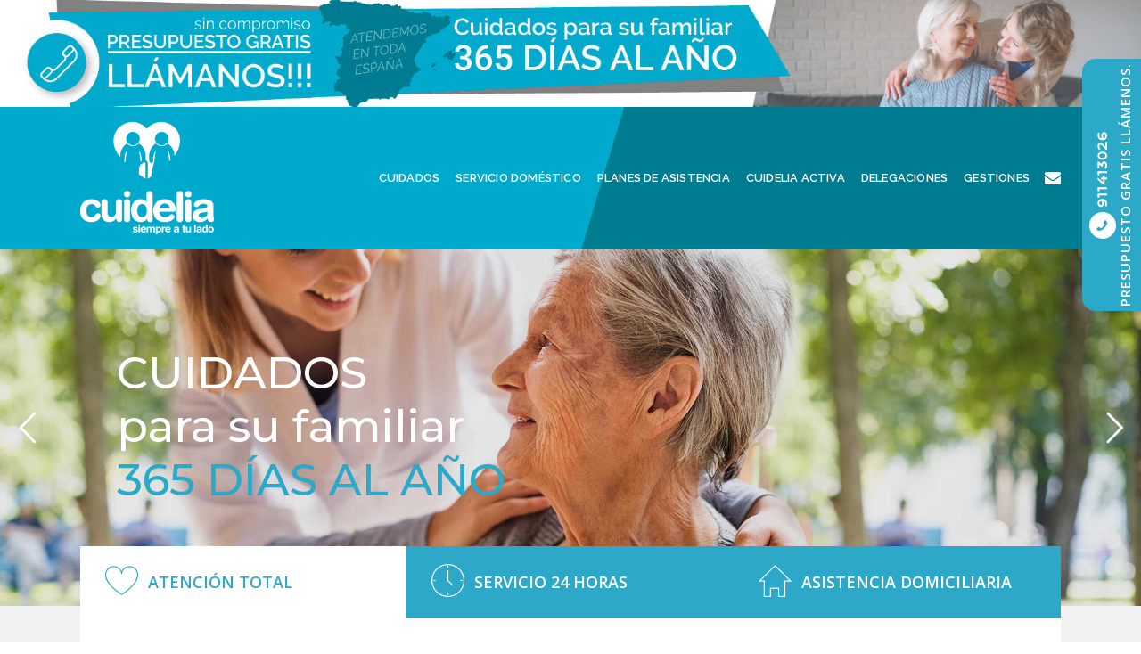

--- FILE ---
content_type: text/html; charset=UTF-8
request_url: https://cuidadomayores.es/
body_size: 28348
content:
<!DOCTYPE html>
<html lang="es">
<head>
<meta charset="UTF-8" />
<title>Cuidado de personas mayores | CUIDELIA</title>
<link rel="profile" href="https://gmpg.org/xfn/11" />
<link rel="pingback" href="https://cuidadomayores.es/xmlrpc.php" />
<link rel="shortcut icon" type="image/x-icon" href="">
<link rel="apple-touch-icon" href=""/>
<meta name='robots' content='index, follow, max-image-preview:large, max-snippet:-1, max-video-preview:-1' />
<!-- Google Tag Manager for WordPress by gtm4wp.com -->
<script data-cfasync="false" data-pagespeed-no-defer>
var gtm4wp_datalayer_name = "dataLayer";
var dataLayer = dataLayer || [];
</script>
<!-- End Google Tag Manager for WordPress by gtm4wp.com -->
<!-- This site is optimized with the Yoast SEO plugin v22.2 - https://yoast.com/wordpress/plugins/seo/ -->
<title>Cuidado de personas mayores | CUIDELIA</title>
<meta name="description" content="Profesionales del cuidado de personas mayores. Servicio diurno y nocturno, acompañamiento, higiene personal, servicio integral de asistencia. ¡Visítanos +info!" />
<link rel="canonical" href="https://cuidadomayores.es/" />
<meta property="og:locale" content="es_ES" />
<meta property="og:type" content="website" />
<meta property="og:title" content="Cuidado de personas mayores | CUIDELIA" />
<meta property="og:description" content="Profesionales del cuidado de personas mayores. Servicio diurno y nocturno, acompañamiento, higiene personal, servicio integral de asistencia. ¡Visítanos +info!" />
<meta property="og:url" content="https://cuidadomayores.es/" />
<meta property="og:site_name" content="Cuidelia" />
<meta property="article:modified_time" content="2024-03-12T09:07:56+00:00" />
<meta name="twitter:card" content="summary_large_image" />
<script type="application/ld+json" class="yoast-schema-graph">{"@context":"https://schema.org","@graph":[{"@type":"WebPage","@id":"https://cuidadomayores.es/","url":"https://cuidadomayores.es/","name":"Cuidado de personas mayores | CUIDELIA","isPartOf":{"@id":"https://cuidadomayores.es/#website"},"datePublished":"2018-02-28T08:15:13+00:00","dateModified":"2024-03-12T09:07:56+00:00","description":"Profesionales del cuidado de personas mayores. Servicio diurno y nocturno, acompañamiento, higiene personal, servicio integral de asistencia. ¡Visítanos +info!","breadcrumb":{"@id":"https://cuidadomayores.es/#breadcrumb"},"inLanguage":"es","potentialAction":[{"@type":"ReadAction","target":["https://cuidadomayores.es/"]}]},{"@type":"BreadcrumbList","@id":"https://cuidadomayores.es/#breadcrumb","itemListElement":[{"@type":"ListItem","position":1,"name":"Portada"}]},{"@type":"WebSite","@id":"https://cuidadomayores.es/#website","url":"https://cuidadomayores.es/","name":"Cuidelia","description":"Asistencia a ancianos las 24 horas","potentialAction":[{"@type":"SearchAction","target":{"@type":"EntryPoint","urlTemplate":"https://cuidadomayores.es/?s={search_term_string}"},"query-input":"required name=search_term_string"}],"inLanguage":"es"}]}</script>
<!-- / Yoast SEO plugin. -->
<link rel='dns-prefetch' href='//maps.googleapis.com' />
<link rel='dns-prefetch' href='//fonts.googleapis.com' />
<link rel="alternate" type="application/rss+xml" title="Cuidelia &raquo; Feed" href="https://cuidadomayores.es/feed/" />
<link rel="alternate" type="application/rss+xml" title="Cuidelia &raquo; Feed de los comentarios" href="https://cuidadomayores.es/comments/feed/" />
<!-- <link rel='stylesheet' id='contact-form-7-css' href='https://cuidadomayores.es/wp-content/plugins/contact-form-7/includes/css/styles.css?ver=5.9' type='text/css' media='all' /> -->
<link rel="stylesheet" type="text/css" href="//cuidadomayores.es/wp-content/cache/cuidadomayores.es/wpfc-minified/8vj9n3d7/9nlw0.css" media="all"/>
<style id='woocommerce-inline-inline-css' type='text/css'>
.woocommerce form .form-row .required { visibility: visible; }
</style>
<link rel='stylesheet' id='ywctm-frontend-css' href='https://cuidadomayores.es/wp-content/plugins/yith-woocommerce-catalog-mode/assets/css/frontend.min.css?ver=2.32.0' type='text/css' media='all' />
<style id='ywctm-frontend-inline-css' type='text/css'>
form.cart button.single_add_to_cart_button, form.cart .quantity, .widget.woocommerce.widget_shopping_cart{display: none !important}
</style>
<!-- <link rel='stylesheet' id='mediaelement-css' href='https://cuidadomayores.es/wp-includes/js/mediaelement/mediaelementplayer-legacy.min.css?ver=4.2.17' type='text/css' media='all' /> -->
<!-- <link rel='stylesheet' id='wp-mediaelement-css' href='https://cuidadomayores.es/wp-includes/js/mediaelement/wp-mediaelement.min.css?ver=6.4.7' type='text/css' media='all' /> -->
<!-- <link rel='stylesheet' id='bridge-default-style-css' href='https://cuidadomayores.es/wp-content/themes/bridge/style.css?ver=6.4.7' type='text/css' media='all' /> -->
<!-- <link rel='stylesheet' id='bridge-qode-font_awesome-css' href='https://cuidadomayores.es/wp-content/themes/bridge/css/font-awesome/css/font-awesome.min.css?ver=6.4.7' type='text/css' media='all' /> -->
<!-- <link rel='stylesheet' id='bridge-qode-font_elegant-css' href='https://cuidadomayores.es/wp-content/themes/bridge/css/elegant-icons/style.min.css?ver=6.4.7' type='text/css' media='all' /> -->
<!-- <link rel='stylesheet' id='bridge-qode-linea_icons-css' href='https://cuidadomayores.es/wp-content/themes/bridge/css/linea-icons/style.css?ver=6.4.7' type='text/css' media='all' /> -->
<!-- <link rel='stylesheet' id='bridge-qode-dripicons-css' href='https://cuidadomayores.es/wp-content/themes/bridge/css/dripicons/dripicons.css?ver=6.4.7' type='text/css' media='all' /> -->
<!-- <link rel='stylesheet' id='bridge-qode-kiko-css' href='https://cuidadomayores.es/wp-content/themes/bridge/css/kiko/kiko-all.css?ver=6.4.7' type='text/css' media='all' /> -->
<!-- <link rel='stylesheet' id='bridge-qode-font_awesome_5-css' href='https://cuidadomayores.es/wp-content/themes/bridge/css/font-awesome-5/css/font-awesome-5.min.css?ver=6.4.7' type='text/css' media='all' /> -->
<!-- <link rel='stylesheet' id='bridge-stylesheet-css' href='https://cuidadomayores.es/wp-content/themes/bridge/css/stylesheet.min.css?ver=6.4.7' type='text/css' media='all' /> -->
<link rel="stylesheet" type="text/css" href="//cuidadomayores.es/wp-content/cache/cuidadomayores.es/wpfc-minified/etdn8q4b/9nlw0.css" media="all"/>
<style id='bridge-stylesheet-inline-css' type='text/css'>
.page-id-5.disabled_footer_top .footer_top_holder, .page-id-5.disabled_footer_bottom .footer_bottom_holder { display: none;}
</style>
<!-- <link rel='stylesheet' id='bridge-woocommerce-css' href='https://cuidadomayores.es/wp-content/themes/bridge/css/woocommerce.min.css?ver=6.4.7' type='text/css' media='all' /> -->
<!-- <link rel='stylesheet' id='bridge-woocommerce-responsive-css' href='https://cuidadomayores.es/wp-content/themes/bridge/css/woocommerce_responsive.min.css?ver=6.4.7' type='text/css' media='all' /> -->
<!-- <link rel='stylesheet' id='bridge-print-css' href='https://cuidadomayores.es/wp-content/themes/bridge/css/print.css?ver=6.4.7' type='text/css' media='all' /> -->
<!-- <link rel='stylesheet' id='bridge-style-dynamic-css' href='https://cuidadomayores.es/wp-content/themes/bridge/css/style_dynamic.css?ver=1685460280' type='text/css' media='all' /> -->
<!-- <link rel='stylesheet' id='bridge-responsive-css' href='https://cuidadomayores.es/wp-content/themes/bridge/css/responsive.min.css?ver=6.4.7' type='text/css' media='all' /> -->
<!-- <link rel='stylesheet' id='bridge-style-dynamic-responsive-css' href='https://cuidadomayores.es/wp-content/themes/bridge/css/style_dynamic_responsive.css?ver=1685460280' type='text/css' media='all' /> -->
<link rel="stylesheet" type="text/css" href="//cuidadomayores.es/wp-content/cache/cuidadomayores.es/wpfc-minified/eh5yl2ax/9nlw0.css" media="all"/>
<style id='bridge-style-dynamic-responsive-inline-css' type='text/css'>
#back_to_top span i, #back_to_top span span {
font-size: 28px;
}
.footer_top .widget.widget_nav_menu li {
padding: 0 0 3px;
}
header .header_top .q_social_icon_holder{
float: none
}
.header_bottom_right_widget_holder{
padding-right: 5px;
}
table tr td {
border: 1px solid #000;
text-align: left;
}
table {
margin: 20px 0px !important;
}
.white_table span,
.white_table,
.white_table a,
.white_table td,
.white_table td a {
color: #fff !important;
}
.white_table td {
border: 1px solid #fff !important;
}
.wpcf7-validation-error {
display: inline-block !important;
}
.wpcf7-validation-error {background-color: rgba(0,0,0,0) !important;}
.form_block .wpcf7-form-control.wpcf7-checkbox {
background-color: rgba(0,0,0,0)!important;}
.qbutton.medium.default{margin-top: 10px !important;}
div.accordion {
background: #fff;
padding: 5px 10px;
margin-top: 20px;
margin-bottom: 20px !important;
}
h1.accordion-title {
color: #2da8c9;
font-size: 24px !important;
}
h1.accordion-title:after {
font-family: 'FontAwesome';
content: "\f055";
float: right;
}
h1.accordion-title.open:after {
font-family: 'FontAwesome';
content: "\f056" !important;
float: right;
}
h1.accordion-title:hover {
cursor: pointer;
}
.accordion h2 {
font-size: 20px;
line-height: 1.5;
font-weight: bold;
color: #2da8c9;
}
.accordion ol {
padding-left: 20px;
}
.accordion {
text-align: left !important;
}
.wrapper_inner > .widget_text.widget.widget_custom_html h5{
display: none;
}
body,
p {
font-display: fallback;
}
/*modificaciones landings 15/2/22 */
.vc_row.wpb_row.section.vc_row-fluid.eh-with-img.vc_custom_1525077889995.grid_section {
background-size: auto !important;
background-position: center top !important;
}
@media only screen and (max-width:767px){
.vc_custom_1525077889995 .wpb_text_column.wpb_content_element p {
font-size: 1.6rem;
line-height: normal;
}
body.parent-pageid-519 .texto-cuidados-1, body.parent-pageid-519 .texto-cuidados-2 {
margin-left: 40px !important;
}
}
</style>
<!-- <link rel='stylesheet' id='js_composer_front-css' href='https://cuidadomayores.es/wp-content/plugins/js_composer/assets/css/js_composer.min.css?ver=6.13.0' type='text/css' media='all' /> -->
<link rel="stylesheet" type="text/css" href="//cuidadomayores.es/wp-content/cache/cuidadomayores.es/wpfc-minified/f4llu9v9/9nlw0.css" media="all"/>
<link rel='stylesheet' id='bridge-style-handle-google-fonts-css' href='https://fonts.googleapis.com/css?family=Raleway%3A100%2C200%2C300%2C400%2C500%2C600%2C700%2C800%2C900%2C100italic%2C300italic%2C400italic%2C700italic%7CRaleway%3A100%2C200%2C300%2C400%2C500%2C600%2C700%2C800%2C900%2C100italic%2C300italic%2C400italic%2C700italic%7COpen+Sans%3A100%2C200%2C300%2C400%2C500%2C600%2C700%2C800%2C900%2C100italic%2C300italic%2C400italic%2C700italic&#038;subset=latin%2Clatin-ext&#038;ver=1.0.0' type='text/css' media='all' />
<!-- <link rel='stylesheet' id='bridge-core-dashboard-style-css' href='https://cuidadomayores.es/wp-content/plugins/bridge-core/modules/core-dashboard/assets/css/core-dashboard.min.css?ver=6.4.7' type='text/css' media='all' /> -->
<!-- <link rel='stylesheet' id='popup-maker-site-css' href='//cuidadomayores.es/wp-content/uploads/pum/pum-site-styles.css?generated=1691392350&#038;ver=1.18.2' type='text/css' media='all' /> -->
<!-- <link rel='stylesheet' id='childstyle-css' href='https://cuidadomayores.es/wp-content/themes/bridge-child/style.css?ver=6.4.7' type='text/css' media='all' /> -->
<link rel="stylesheet" type="text/css" href="//cuidadomayores.es/wp-content/cache/cuidadomayores.es/wpfc-minified/7l04wtr2/9nlw0.css" media="all"/>
<script src='//cuidadomayores.es/wp-content/cache/cuidadomayores.es/wpfc-minified/dtkiuvtt/9nlw0.js' type="text/javascript"></script>
<!-- <script type="text/javascript" src="https://cuidadomayores.es/wp-includes/js/jquery/jquery.min.js?ver=3.7.1" id="jquery-core-js"></script> -->
<!-- <script type="text/javascript" src="https://cuidadomayores.es/wp-includes/js/jquery/jquery-migrate.min.js?ver=3.4.1" id="jquery-migrate-js"></script> -->
<!-- <script type="text/javascript" src="https://cuidadomayores.es/wp-content/plugins/revslider/public/assets/js/rbtools.min.js?ver=6.5.14" defer async id="tp-tools-js"></script> -->
<!-- <script type="text/javascript" src="https://cuidadomayores.es/wp-content/plugins/revslider/public/assets/js/rs6.min.js?ver=6.5.14" defer async id="revmin-js"></script> -->
<!-- <script type="text/javascript" src="https://cuidadomayores.es/wp-content/plugins/woocommerce/assets/js/jquery-blockui/jquery.blockUI.min.js?ver=2.7.0-wc.8.6.3" id="jquery-blockui-js" data-wp-strategy="defer"></script> -->
<script type="text/javascript" id="wc-add-to-cart-js-extra">
/* <![CDATA[ */
var wc_add_to_cart_params = {"ajax_url":"\/wp-admin\/admin-ajax.php","wc_ajax_url":"\/?wc-ajax=%%endpoint%%","i18n_view_cart":"Ver carrito","cart_url":"https:\/\/cuidadomayores.es","is_cart":"","cart_redirect_after_add":"no"};
/* ]]> */
</script>
<script src='//cuidadomayores.es/wp-content/cache/cuidadomayores.es/wpfc-minified/duc1tllf/9nlw0.js' type="text/javascript"></script>
<!-- <script type="text/javascript" src="https://cuidadomayores.es/wp-content/plugins/woocommerce/assets/js/frontend/add-to-cart.min.js?ver=8.6.3" id="wc-add-to-cart-js" data-wp-strategy="defer"></script> -->
<!-- <script type="text/javascript" src="https://cuidadomayores.es/wp-content/plugins/woocommerce/assets/js/js-cookie/js.cookie.min.js?ver=2.1.4-wc.8.6.3" id="js-cookie-js" defer="defer" data-wp-strategy="defer"></script> -->
<script type="text/javascript" id="woocommerce-js-extra">
/* <![CDATA[ */
var woocommerce_params = {"ajax_url":"\/wp-admin\/admin-ajax.php","wc_ajax_url":"\/?wc-ajax=%%endpoint%%"};
/* ]]> */
</script>
<script src='//cuidadomayores.es/wp-content/cache/cuidadomayores.es/wpfc-minified/lm878b33/9nlw0.js' type="text/javascript"></script>
<!-- <script type="text/javascript" src="https://cuidadomayores.es/wp-content/plugins/woocommerce/assets/js/frontend/woocommerce.min.js?ver=8.6.3" id="woocommerce-js" defer="defer" data-wp-strategy="defer"></script> -->
<!-- <script type="text/javascript" src="https://cuidadomayores.es/wp-content/plugins/js_composer/assets/js/vendors/woocommerce-add-to-cart.js?ver=6.13.0" id="vc_woocommerce-add-to-cart-js-js"></script> -->
<!-- <script type="text/javascript" src="https://cuidadomayores.es/wp-content/plugins/woocommerce/assets/js/select2/select2.full.min.js?ver=4.0.3-wc.8.6.3" id="select2-js" defer="defer" data-wp-strategy="defer"></script> -->
<link rel="https://api.w.org/" href="https://cuidadomayores.es/wp-json/" /><link rel="alternate" type="application/json" href="https://cuidadomayores.es/wp-json/wp/v2/pages/5" /><link rel="EditURI" type="application/rsd+xml" title="RSD" href="https://cuidadomayores.es/xmlrpc.php?rsd" />
<meta name="generator" content="WordPress 6.4.7" />
<meta name="generator" content="WooCommerce 8.6.3" />
<link rel='shortlink' href='https://cuidadomayores.es/' />
<link rel="alternate" type="application/json+oembed" href="https://cuidadomayores.es/wp-json/oembed/1.0/embed?url=https%3A%2F%2Fcuidadomayores.es%2F" />
<link rel="alternate" type="text/xml+oembed" href="https://cuidadomayores.es/wp-json/oembed/1.0/embed?url=https%3A%2F%2Fcuidadomayores.es%2F&#038;format=xml" />
<link rel="alternate" href="https://cuidadomayores.es/" hreflang="x-default" /><meta name="viewport" content="width=device-width, initial-scale=1">
<!-- BEGIN Metadata Ovimedia Meta Tags plugin -->
<meta name="description" content=" Profesionales del cuidado de personas mayores. Servicio diurno y nocturno, acompañamiento, higiene personal, servicio integral de asistencia. ¡Visítanos +info!" />
<meta name="dcterms:description" content=" Profesionales del cuidado de personas mayores. Servicio diurno y nocturno, acompañamiento, higiene personal, servicio integral de asistencia. ¡Visítanos +info!" />
<meta name="dcterms:title" content="Inicio" />
<meta name="dcterms:identifier" content="https://cuidadomayores.es/" />
<meta name="dcterms:creator" content="cuideliaadm" />
<meta name="dcterms:created" content="2018-02-28 08:15:13" />
<meta name="dcterms:available" content="2018-02-28 08:15:13" />
<meta name="dcterms:modified" content="2024-03-12 10:07:56" />
<meta name="dcterms:language" content="es" />
<meta name="dcterms:publisher" content="https://cuidadomayores.es" />
<meta name="dcterms:rights" content="https://cuidadomayores.es" />
<meta name="dcterms:coverage" content="World" />
<meta name="dcterms:type" content="Text" />
<meta name="dcterms:format" content="text/html" />
<link rel="publisher" type="text/html" title="Cuidelia" href="https://cuidadomayores.es" />
<link rel="author" type="text/html" title="cuideliaadm" href="https://cuidadomayores.esauthor/cuideliaadm/" />
<script type="application/ld+json">
{"@context":"http:\/\/schema.org","@type":"Article",
"publisher":{"@type":"Organization","name":"Cuidelia",
"description":"Asistencia a ancianos las 24 horas",
"url":"https:\/\/cuidadomayores.es","sameAs":[],
"logo":[{"@type":"ImageObject",
"name":"Inicio",
"":"Inicio",
"url":"https:\/\/cuidadomayores.es\/wp-content\/uploads\/2018\/06\/logo.png",
"contentUrl":"https:\/\/cuidadomayores.es\/wp-content\/uploads\/2018\/06\/logo.png",
"encodingFormat":"image\/png"}]},
"author":{"@type":"Person",
"name":"cuideliaadm",
"image":[{"@type":"ImageObject",
"url":"https:\/\/secure.gravatar.com\/avatar\/22b8ca1f4459a7f26226393b6a6fde31?s=96&d=mm&r=g",
"contentUrl":"https:\/\/secure.gravatar.com\/avatar\/22b8ca1f4459a7f26226393b6a6fde31?s=96&d=mm&r=g",
"width":"96",
"height":"96"}],
"url":"https:\/\/cuidadomayores.es\/author\/cuideliaadm\/" },
"url":"https:\/\/cuidadomayores.es\/",
"mainEntityOfPage":"https:\/\/cuidadomayores.es\/",
"datePublished":"2018-02-28 08:15:13",
"dateModified":"2024-03-12 10:07:56",
"copyrightYear":"2024",
"inLanguage":"es",
"name":"Inicio",
"headline":"Inicio",
"description": "Profesionales del cuidado de personas mayores. Servicio diurno y nocturno, acompa\u00f1amiento, higiene personal, servicio integral de asistencia. \u00a1Vis\u00edtanos +info!",
"articleSection":"",
"keywords":"",
"image":[{"@type":"ImageObject",
"name":"Inicio",
"url":"https:\/\/cuidadomayores.es\/wp-content\/uploads\/2018\/06\/logo.png",
"sameAs":"https:\/\/cuidadomayores.es\/",
"thumbnailUrl":null,
"contentUrl":"https:\/\/cuidadomayores.es\/wp-content\/uploads\/2018\/06\/logo.png",
"width": "160","height": "120",
"encodingFormat":"image\/png"}],
"thumbnailUrl":null}
</script>
<!-- END Metadata Ovimedia Meta Tags plugin -->
<!-- Google Tag Manager for WordPress by gtm4wp.com -->
<!-- GTM Container placement set to footer -->
<script data-cfasync="false" data-pagespeed-no-defer>
var dataLayer_content = {"pageTitle":"Cuidado de personas mayores | CUIDELIA","pagePostType":"frontpage","pagePostType2":"single-page","pagePostAuthor":"cuideliaadm","postID":5};
dataLayer.push( dataLayer_content );
</script>
<script data-cfasync="false">
(function(w,d,s,l,i){w[l]=w[l]||[];w[l].push({'gtm.start':
new Date().getTime(),event:'gtm.js'});var f=d.getElementsByTagName(s)[0],
j=d.createElement(s),dl=l!='dataLayer'?'&l='+l:'';j.async=true;j.src=
'//www.googletagmanager.com/gtm.js?id='+i+dl;f.parentNode.insertBefore(j,f);
})(window,document,'script','dataLayer','GTM-MZ5SM47');
</script>
<!-- End Google Tag Manager for WordPress by gtm4wp.com -->	<noscript><style>.woocommerce-product-gallery{ opacity: 1 !important; }</style></noscript>
<meta name="generator" content="Elementor 3.20.0; features: e_optimized_assets_loading, additional_custom_breakpoints, block_editor_assets_optimize, e_image_loading_optimization; settings: css_print_method-external, google_font-enabled, font_display-auto">
<meta name="generator" content="Powered by WPBakery Page Builder - drag and drop page builder for WordPress."/>
<meta name="generator" content="Powered by Slider Revolution 6.5.14 - responsive, Mobile-Friendly Slider Plugin for WordPress with comfortable drag and drop interface." />
<link rel="icon" href="https://cuidadomayores.es/wp-content/uploads/2018/05/cropped-CUIDELIA-LOGO_FAV_BIG-32x32.png" sizes="32x32" />
<link rel="icon" href="https://cuidadomayores.es/wp-content/uploads/2018/05/cropped-CUIDELIA-LOGO_FAV_BIG-192x192.png" sizes="192x192" />
<link rel="apple-touch-icon" href="https://cuidadomayores.es/wp-content/uploads/2018/05/cropped-CUIDELIA-LOGO_FAV_BIG-180x180.png" />
<meta name="msapplication-TileImage" content="https://cuidadomayores.es/wp-content/uploads/2018/05/cropped-CUIDELIA-LOGO_FAV_BIG-270x270.png" />
<script>function setREVStartSize(e){
//window.requestAnimationFrame(function() {
window.RSIW = window.RSIW===undefined ? window.innerWidth : window.RSIW;
window.RSIH = window.RSIH===undefined ? window.innerHeight : window.RSIH;
try {
var pw = document.getElementById(e.c).parentNode.offsetWidth,
newh;
pw = pw===0 || isNaN(pw) ? window.RSIW : pw;
e.tabw = e.tabw===undefined ? 0 : parseInt(e.tabw);
e.thumbw = e.thumbw===undefined ? 0 : parseInt(e.thumbw);
e.tabh = e.tabh===undefined ? 0 : parseInt(e.tabh);
e.thumbh = e.thumbh===undefined ? 0 : parseInt(e.thumbh);
e.tabhide = e.tabhide===undefined ? 0 : parseInt(e.tabhide);
e.thumbhide = e.thumbhide===undefined ? 0 : parseInt(e.thumbhide);
e.mh = e.mh===undefined || e.mh=="" || e.mh==="auto" ? 0 : parseInt(e.mh,0);
if(e.layout==="fullscreen" || e.l==="fullscreen")
newh = Math.max(e.mh,window.RSIH);
else{
e.gw = Array.isArray(e.gw) ? e.gw : [e.gw];
for (var i in e.rl) if (e.gw[i]===undefined || e.gw[i]===0) e.gw[i] = e.gw[i-1];
e.gh = e.el===undefined || e.el==="" || (Array.isArray(e.el) && e.el.length==0)? e.gh : e.el;
e.gh = Array.isArray(e.gh) ? e.gh : [e.gh];
for (var i in e.rl) if (e.gh[i]===undefined || e.gh[i]===0) e.gh[i] = e.gh[i-1];
var nl = new Array(e.rl.length),
ix = 0,
sl;
e.tabw = e.tabhide>=pw ? 0 : e.tabw;
e.thumbw = e.thumbhide>=pw ? 0 : e.thumbw;
e.tabh = e.tabhide>=pw ? 0 : e.tabh;
e.thumbh = e.thumbhide>=pw ? 0 : e.thumbh;
for (var i in e.rl) nl[i] = e.rl[i]<window.RSIW ? 0 : e.rl[i];
sl = nl[0];
for (var i in nl) if (sl>nl[i] && nl[i]>0) { sl = nl[i]; ix=i;}
var m = pw>(e.gw[ix]+e.tabw+e.thumbw) ? 1 : (pw-(e.tabw+e.thumbw)) / (e.gw[ix]);
newh =  (e.gh[ix] * m) + (e.tabh + e.thumbh);
}
var el = document.getElementById(e.c);
if (el!==null && el) el.style.height = newh+"px";
el = document.getElementById(e.c+"_wrapper");
if (el!==null && el) {
el.style.height = newh+"px";
el.style.display = "block";
}
} catch(e){
console.log("Failure at Presize of Slider:" + e)
}
//});
};</script>
<style type="text/css" id="wp-custom-css">
.q_icon_list p {
margin-bottom:10px!important;
padding:0 0 0 30px!important;
}
#wpcf7-f6209-p519-o3 .wpcf7-submit{
width: 216px;
}
.wpcf7-submit {
min-width:216px;
}
h3{
font-family: 'Open Sans', sans-serif;
font-size: 26px!important;
font-weight: 700!important;
letter-spacing: 0px;
text-transform: none;
}
h4{
font-family: 'Open Sans', sans-serif;
font-size: 28px!important;
line-height: 3rem!important;
font-weight:800!important;
font-style: normal;
letter-spacing: 0px;
text-align:left;
}
.h1-cuidado{
font-size: 35px!important;
line-height: 3rem!important;
text-align:left;
}
#accordion-1-t1 {
text-align:center!important;
}
/** kiweb */
@media (max-width: 1299px) {
.botonesciudades {
font-size:22px!important;
padding:0px!important;
}
}
@media (max-width: 1299px) {
.page-id-1076 li, .page-id-1082 li, .page-id-1087 li, .page-id-1101 li, .page-id-1041 li, .page-id-801 li, .page-id-1102 li, .page-id-1107 li, .page-id-1112 li, .page-id-1115 li, .page-id-1642 li, .page-id-1646 li, .page-id-1631 li, .page-id-1637 li, .page-id-4851 p, .page-id-4851 li {
font-size: 18px;
}
}
/** fin kiweb */
/** MOVIL 320, 375, 425 **/
@media only screen and (max-width: 767px){
p {
font-size: 15px!important;
text-align: justify;
line-height: 1.7rem!important;
color: #666;
}
.h1-cuidado{
font-size: 35px!important;
line-height: 3rem!important;
text-align:center;
}
h4{
font-family: 'Open Sans', sans-serif;
font-size: 28px!important;
line-height: 3rem!important;
font-weight:800!important;
font-style: normal;
letter-spacing: 0px;
text-align:center;
}
.q_icon_list p {
text-align:left!important;
}
.q_icon_list {
margin-bottom:0px!important;
}
.q_icon_list i {
line-height: 30px!important;
}
#ofertas-de-empleo {
padding:0px!important;
}
.footer_top .widget.widget_nav_menu li {
line-height:30px!important;
}
.background_block_form .vc_column_container>.vc_column-inner{
padding-left:0px;
padding-right:0px;
}
}
/* FIN DE RESPONSIVE MOVIL */
/* RESPONSIVE TABLET */
@media (min-width: 768px) and (max-width: 1023px){
.botonesciudades {
font-size:14px!important;
padding:0px!important;
}
.espacio-desde-2015-tablet{
height: 80px!important;
}
#ofertas-de-empleo{
padding: 0 5px!important;
}
.vc_column-inner vc_custom_1528791995893{
width:100%!important;
}
.vc_column-inner vc_custom_1528791884091 {
width:100%!important;
}
.accepte-form-footer {
font-size: 14px!important;
}
}
/* FIN RESPONSIVE TABLET*/
</style>
<style type="text/css" data-type="vc_custom-css">.q_list.circle ul>li, .q_list.number ul>li {
margin: 0 0 8px;
}
i.qodef-icon-linea-icon {
font-size: 37px;
}
.q_list.circle ul>li:before {
background-color: #fc4442;
}
.qode-advanced-tabs .qode-advanced-tab-container {
padding: 32px 32px 12px;
}
.qode-advanced-tabs .qode-advanced-tabs-nav li.ui-state-hover a i{
color: #fc4442;
}
.eh-with-img .wpb_single_image.vc_align_left{
display: inline-block;
}
.testimonials_c_holder .testimonial_content_inner .testimonial_rating_holder {
color: #fc4442;
}
.acordeon-cuidelia-home .tab-title {
font-size: 20px;
}
.acordeon-cuidelia-home h5:hover .tab-title {
color: white;
text-decoration: underline;
}
.acordeon-cuidelia-home h2 {
font-weight: 600;
color: #2ca8c9;
font-size: 28px;
font-family:'Open Sans';    
}
/*CSS OPTIMIZACION MÓBILE*/
@media (max-width:575px){
.vc_custom_1525096295402.grid_section {
padding-top: 20px !important;
padding-bottom: 20px !important;
}
.vc_row.wpb_row.section.vc_row-fluid.grid_section {
padding-top: 20px !important;
padding-bottom: 20px !important;
}
div.clientes-opinan .flex-viewport {
max-height: 960px;
}
div.clientes-opinan .vc_column-inner {
padding-left: 0px;
padding-right: 0px;
}
div.clientes-opinan .testimonial_content_inner {
padding: 10px 0 0 0;
}
.form_block {
padding-bottom: 0px!important;
}
div.accordion {
padding: 0;
margin-top: 0;
margin-bottom: 0;
}
}</style><style type="text/css" data-type="vc_shortcodes-custom-css">.vc_custom_1524137671128{background-color: #f2f2f2 !important;}.vc_custom_1525096295402{background-image: url(https://cuidadomayores.es/wp-content/uploads/2018/04/fondo-home-cuidelia.jpg?id=427) !important;background-position: center !important;background-repeat: no-repeat !important;background-size: cover !important;}.vc_custom_1519807360739{margin-top: -14% !important;}</style><noscript><style> .wpb_animate_when_almost_visible { opacity: 1; }</style></noscript><link rel="preload" as="font" href="https://cuidadomayores.es/wp-content/themes/bridge/css/linea-icons/basic/fonts/linea-basic-10.woff" type="font/woff" crossorigin="anonymous">
</head>
<body data-rsssl=1 class="home page-template page-template-full_width page-template-full_width-php page page-id-5 theme-bridge multiple-domain-cuidadomayores-es bridge-core-3.0.1 woocommerce-no-js  qode-title-hidden qode_grid_1200 side_menu_slide_from_right footer_responsive_adv hide_top_bar_on_mobile_header qode-content-sidebar-responsive columns-3 qode-child-theme-ver-1.0.0 qode-theme-ver-28.7 qode-theme-bridge qode_header_in_grid wpb-js-composer js-comp-ver-6.13.0 vc_responsive elementor-default elementor-kit-13052" itemscope itemtype="http://schema.org/WebPage">
<section class="side_menu right dark side_area_alignment_center">
<a href="#" target="_self" class="close_side_menu"></a>
<div id="text-8" class="widget widget_text posts_holder">			<div class="textwidget">
<div class="wpcf7 no-js" id="wpcf7-f6209-o2" lang="es-ES" dir="ltr">
<div class="screen-reader-response"><p role="status" aria-live="polite" aria-atomic="true"></p> <ul></ul></div>
<form action="/#wpcf7-f6209-o2" method="post" class="wpcf7-form init" aria-label="Formulario de contacto" novalidate="novalidate" data-status="init">
<div style="display: none;">
<input type="hidden" name="_wpcf7" value="6209" />
<input type="hidden" name="_wpcf7_version" value="5.9" />
<input type="hidden" name="_wpcf7_locale" value="es_ES" />
<input type="hidden" name="_wpcf7_unit_tag" value="wpcf7-f6209-o2" />
<input type="hidden" name="_wpcf7_container_post" value="0" />
<input type="hidden" name="_wpcf7_posted_data_hash" value="" />
<input type="hidden" name="_wpcf7_recaptcha_response" value="" />
</div>
<div class="vc_col-sm-4">
<p><span class="wpcf7-form-control-wrap" data-name="nombre"><input size="40" class="wpcf7-form-control wpcf7-text wpcf7-validates-as-required" aria-required="true" aria-invalid="false" placeholder="Nombre" value="" type="text" name="nombre" /></span>
</p>
</div>
<div class="vc_col-sm-4">
<p><span class="wpcf7-form-control-wrap" data-name="email"><input size="40" class="wpcf7-form-control wpcf7-email wpcf7-validates-as-required wpcf7-text wpcf7-validates-as-email" aria-required="true" aria-invalid="false" placeholder="E-mail" value="" type="email" name="email" /></span>
</p>
</div>
<div class="vc_col-sm-4">
<p><span class="wpcf7-form-control-wrap" data-name="tel"><input size="40" class="wpcf7-form-control wpcf7-text wpcf7-validates-as-required" aria-required="true" aria-invalid="false" placeholder="Teléfono" value="" type="text" name="tel" /></span>
</p>
</div>
<div class="vc_col-sm-6">
<p><span class="wpcf7-form-control-wrap" data-name="localidad"><input size="40" class="wpcf7-form-control wpcf7-text" aria-invalid="false" placeholder="Indíquenos su localidad" value="" type="text" name="localidad" /></span>
</p>
</div>
<div class="vc_col-sm-6">
<p><span class="wpcf7-form-control-wrap" data-name="horarios"><input size="40" class="wpcf7-form-control wpcf7-text" aria-invalid="false" placeholder="Horarios que necesita" value="" type="text" name="horarios" /></span>
</p>
</div>
<div class="vc_col-sm-12">
<p><span class="wpcf7-form-control-wrap" data-name="estado"><textarea cols="40" rows="10" class="wpcf7-form-control wpcf7-textarea" aria-invalid="false" placeholder="Estado de la persona a cuidar" name="estado"></textarea></span>
</p>
</div>
<div class="vc_col-sm-12">
<p style="text-align:center;">¿CÓMO QUIERE RECIBIR EL PRESUPUESTO?
</p>
</div>
<div class="vc_col-sm-12">
<p><span class="wpcf7-form-control-wrap" data-name="recibirpresupuesto"><select class="wpcf7-form-control wpcf7-select" aria-invalid="false" name="recibirpresupuesto"><option value="selecciona una opción">selecciona una opción</option><option value="email">email</option><option value="Teléfono">Teléfono</option></select></span>
</p>
</div>
<p class="accepte-form-footer"><span class="wpcf7-form-control-wrap" data-name="acceptance-331"><span class="wpcf7-form-control wpcf7-acceptance"><span class="wpcf7-list-item"><input type="checkbox" name="acceptance-331" value="1" aria-invalid="false" /></span></span></span> Antes de firmar/enviar tu solicitud, lea y acepte nuestra información básica sobre protección de datos, contenida en nuestra <a style="text-decoration:underline;" target="_blank" href="https://cuidadomayores.es/politica-de-proteccion-de-datos/" rel="noopener">Política de protección de datos</a>
</p>
<div class="vc_col-sm-12">
<p><input class="wpcf7-form-control wpcf7-submit has-spinner" type="submit" value="Quiero presupuesto gratis" />
</p>
</div><p style="display: none !important;" class="akismet-fields-container" data-prefix="_wpcf7_ak_"><label>&#916;<textarea name="_wpcf7_ak_hp_textarea" cols="45" rows="8" maxlength="100"></textarea></label><input type="hidden" id="ak_js_2" name="_wpcf7_ak_js" value="175"/><script>document.getElementById( "ak_js_2" ).setAttribute( "value", ( new Date() ).getTime() );</script></p><input type='hidden' class='wpcf7-pum' value='{"closepopup":false,"closedelay":0,"openpopup":false,"openpopup_id":0}' /><div class="wpcf7-response-output" aria-hidden="true"></div>
</form>
</div>
</div>
</div></section>
<div class="wrapper">
<div class="wrapper_inner">
<div id="custom_html-9" class="widget_text widget widget_custom_html"><div class="textwidget custom-html-widget"><a style="color: rgb(255, 255, 255);" href="tel:+34911413026"><div id="floating_widget_button_right" class="floating_button_url" style="background-color: rgb(44, 168, 201);
color: rgb(255, 255, 255);"><i style="padding-right: 8px" class="fa fa-phone"></i> 911413026<p>PRESUPUESTO GRATIS LLÁMENOS.</p></div></a></div></div>
<!-- Google Analytics start -->
<!-- Google Analytics end -->
<header class=" has_top scroll_header_top_area  stick scrolled_not_transparent page_header">
<div class="header_inner clearfix">
<div class="header_top_bottom_holder">
<div class="header_top clearfix" style='background-color:rgba(255, 255, 255, 1);' >
<div class="container">
<div class="container_inner clearfix">
<div class="left">
<div class="inner">
</div>
</div>
<div class="right">
<div class="inner">
</div>
</div>
</div>
</div>
</div>
<div class="header_bottom clearfix" style=' background-color:rgba(29, 123, 144, 1);' >
<div class="container">
<div class="container_inner clearfix">
<div class="header_inner_left">
<div class="mobile_menu_button">
<span>
<i class="qode_icon_font_awesome fa fa-bars " ></i>		</span>
</div>
<div class="logo_wrapper" >
<div class="q_logo">
<a itemprop="url" href="https://cuidadomayores.es/" >
<img itemprop="image" class="normal" src="https://cuidadomayores.es/wp-content/uploads/2020/03/rsz_cuidelia-logo-blanco-350x350.png" alt="Logo"> 			 <img itemprop="image" class="light" src="https://cuidadomayores.es/wp-content/uploads/2020/03/rsz_cuidelia-logo-blanco-350x350.png" alt="Logo"/> 			 <img itemprop="image" class="dark" src="https://cuidadomayores.es/wp-content/uploads/2020/03/rsz_cuidelia-logo-blanco-350x350.png" alt="Logo"/> 			 <img itemprop="image" class="sticky" src="https://cuidadomayores.es/wp-content/uploads/2020/03/rsz_cuidelia-logo-blanco-350x350.png" alt="Logo"/> 			 <img itemprop="image" class="mobile" src="https://cuidadomayores.es/wp-content/uploads/2018/04/CUIDELIA-LOGO-movil.png" alt="Logo"/> 					</a>
</div>
</div>															</div>
<div class="header_inner_right">
<div class="side_menu_button_wrapper right">
<div class="side_menu_button">
<a class="side_menu_button_link normal " href="javascript:void(0)">
<i class="qode_icon_font_awesome fa fa-envelope " ></i>	</a>
</div>
</div>
</div>
<nav class="main_menu drop_down right">
<ul id="menu-menu-principal" class=""><li id="nav-menu-item-635" class="menu-item menu-item-type-post_type menu-item-object-page menu-item-has-children  has_sub wide"><a href="https://cuidadomayores.es/asistencia/" class=""><i class="menu_icon blank fa"></i><span>Cuidados</span><span class="plus"></span></a>
<div class="second"><div class="inner"><ul>
<li id="nav-menu-item-696" class="menu-item menu-item-type-post_type menu-item-object-portfolio_page "><a href="https://cuidadomayores.es/asistencia/aseo-e-higiene-personal/" class=""><i class="menu_icon blank fa"></i><span>Aseo e higiene personal</span><span class="plus"></span></a></li>
<li id="nav-menu-item-700" class="menu-item menu-item-type-post_type menu-item-object-portfolio_page "><a href="https://cuidadomayores.es/asistencia/control-de-la-medicacion/" class=""><i class="menu_icon blank fa"></i><span>Control de la medicación</span><span class="plus"></span></a></li>
<li id="nav-menu-item-706" class="menu-item menu-item-type-post_type menu-item-object-portfolio_page "><a href="https://cuidadomayores.es/asistencia/control-de-constantes-vitales/" class=""><i class="menu_icon blank fa"></i><span>Control de constantes vitales</span><span class="plus"></span></a></li>
<li id="nav-menu-item-704" class="menu-item menu-item-type-post_type menu-item-object-portfolio_page "><a href="https://cuidadomayores.es/asistencia/cambios-posturales/" class=""><i class="menu_icon blank fa"></i><span>Cambios posturales</span><span class="plus"></span></a></li>
<li id="nav-menu-item-1162" class="menu-item menu-item-type-post_type menu-item-object-portfolio_page "><a href="https://cuidadomayores.es/asistencia/tareas-y-labores-del-hogar/" class=""><i class="menu_icon blank fa"></i><span>Tareas y labores del hogar</span><span class="plus"></span></a></li>
<li id="nav-menu-item-701" class="menu-item menu-item-type-post_type menu-item-object-portfolio_page "><a href="https://cuidadomayores.es/asistencia/aseo-a-encamados/" class=""><i class="menu_icon blank fa"></i><span>Aseo a encamados</span><span class="plus"></span></a></li>
<li id="nav-menu-item-695" class="menu-item menu-item-type-post_type menu-item-object-portfolio_page "><a href="https://cuidadomayores.es/asistencia/cuidado-de-personas-dependientes-y-ninos/" class=""><i class="menu_icon blank fa"></i><span>Cuidado de personas dependientes</span><span class="plus"></span></a></li>
<li id="nav-menu-item-703" class="menu-item menu-item-type-post_type menu-item-object-portfolio_page "><a href="https://cuidadomayores.es/asistencia/ayudas-tecnicas/" class=""><i class="menu_icon blank fa"></i><span>Ayudas técnicas</span><span class="plus"></span></a></li>
<li id="nav-menu-item-714" class="menu-item menu-item-type-post_type menu-item-object-portfolio_page "><a href="https://cuidadomayores.es/asistencia/gestiones-cotidianas/" class=""><i class="menu_icon blank fa"></i><span>Gestiones cotidianas</span><span class="plus"></span></a></li>
<li id="nav-menu-item-729" class="menu-item menu-item-type-post_type menu-item-object-portfolio_page "><a href="https://cuidadomayores.es/asistencia/asistencia-domicilio-hospitales/" class=""><i class="menu_icon blank fa"></i><span>Asistencia en domicilios, hospitales y residencias</span><span class="plus"></span></a></li>
<li id="nav-menu-item-727" class="menu-item menu-item-type-post_type menu-item-object-portfolio_page "><a href="https://cuidadomayores.es/asistencia/gestion-de-seguridad-social/" class=""><i class="menu_icon blank fa"></i><span>Gestión de Seguridad Social Gratis</span><span class="plus"></span></a></li>
<li id="nav-menu-item-699" class="menu-item menu-item-type-post_type menu-item-object-portfolio_page "><a href="https://cuidadomayores.es/asistencia/comida-saludable/" class=""><i class="menu_icon blank fa"></i><span>Comida salududable</span><span class="plus"></span></a></li>
<li id="nav-menu-item-730" class="menu-item menu-item-type-post_type menu-item-object-portfolio_page "><a href="https://cuidadomayores.es/asistencia/transporte/" class=""><i class="menu_icon blank fa"></i><span>Transporte</span><span class="plus"></span></a></li>
<li id="nav-menu-item-719" class="menu-item menu-item-type-post_type menu-item-object-portfolio_page "><a href="https://cuidadomayores.es/asistencia/teleasistencia/" class=""><i class="menu_icon blank fa"></i><span>Teleasistencia</span><span class="plus"></span></a></li>
<li id="nav-menu-item-717" class="menu-item menu-item-type-post_type menu-item-object-portfolio_page "><a href="https://cuidadomayores.es/asistencia/profesionales-sanitarios/" class=""><i class="menu_icon blank fa"></i><span>Profesionales sanitarios</span><span class="plus"></span></a></li>
</ul></div></div>
</li>
<li id="nav-menu-item-3448" class="menu-item menu-item-type-post_type menu-item-object-page menu-item-has-children  has_sub narrow"><a href="https://cuidadomayores.es/servicio-domestico/" class=""><i class="menu_icon blank fa"></i><span>Servicio doméstico</span><span class="plus"></span></a>
<div class="second"><div class="inner"><ul>
<li id="nav-menu-item-3449" class="menu-item menu-item-type-post_type menu-item-object-portfolio_page "><a href="https://cuidadomayores.es/servicio-domestico/empleada-de-hogar-interna-malaga" class=""><i class="menu_icon blank fa"></i><span>Empleada de hogar interna Málaga</span><span class="plus"></span></a></li>
<li id="nav-menu-item-3450" class="menu-item menu-item-type-post_type menu-item-object-portfolio_page "><a href="https://cuidadomayores.es/servicio-domestico/internas-para-cuidar-personas-mayores-madrid" class=""><i class="menu_icon blank fa"></i><span>Internas para cuidar personas mayores Madrid</span><span class="plus"></span></a></li>
<li id="nav-menu-item-3451" class="menu-item menu-item-type-post_type menu-item-object-portfolio_page "><a href="https://cuidadomayores.es/servicio-domestico/interna-barcelona" class=""><i class="menu_icon blank fa"></i><span>Servicio doméstico interna Barcelona</span><span class="plus"></span></a></li>
</ul></div></div>
</li>
<li id="nav-menu-item-780" class="menu-item menu-item-type-post_type menu-item-object-page  narrow"><a href="https://cuidadomayores.es/planes-de-asistencia/" class=""><i class="menu_icon blank fa"></i><span>Planes de asistencia</span><span class="plus"></span></a></li>
<li id="nav-menu-item-22119" class="menu-item menu-item-type-post_type menu-item-object-page  narrow"><a href="https://cuidadomayores.es/cuidelia-activa" class=""><i class="menu_icon blank fa"></i><span>Cuidelia Activa</span><span class="plus"></span></a></li>
<li id="nav-menu-item-769" class="menu-item menu-item-type-post_type menu-item-object-page menu-item-has-children  has_sub wide"><a href="https://cuidadomayores.es/delegaciones/" class=""><i class="menu_icon blank fa"></i><span>Delegaciones</span><span class="plus"></span></a>
<div class="second"><div class="inner"><ul>
<li id="nav-menu-item-1693" class="menu-item menu-item-type-post_type menu-item-object-page "><a href="https://cuidadomayores.es/delegacion/a-coruna/" class=""><i class="menu_icon blank fa"></i><span>A Coruña</span><span class="plus"></span></a></li>
<li id="nav-menu-item-1128" class="menu-item menu-item-type-post_type menu-item-object-page "><a href="https://cuidadomayores.es/delegacion/alicante/" class=""><i class="menu_icon blank fa"></i><span>Alicante</span><span class="plus"></span></a></li>
<li id="nav-menu-item-1694" class="menu-item menu-item-type-post_type menu-item-object-page "><a href="https://cuidadomayores.es/delegacion/barcelona/" class=""><i class="menu_icon blank fa"></i><span>Barcelona</span><span class="plus"></span></a></li>
<li id="nav-menu-item-1129" class="menu-item menu-item-type-post_type menu-item-object-page "><a href="https://cuidadomayores.es/delegacion/bilbao/" class=""><i class="menu_icon blank fa"></i><span>CUIDADO DE ANCIANOS EN BILBAO</span><span class="plus"></span></a></li>
<li id="nav-menu-item-1127" class="menu-item menu-item-type-post_type menu-item-object-page "><a href="https://cuidadomayores.es/delegacion/cadiz/" class=""><i class="menu_icon blank fa"></i><span>Servicio doméstico en Cádiz</span><span class="plus"></span></a></li>
<li id="nav-menu-item-1126" class="menu-item menu-item-type-post_type menu-item-object-page "><a href="https://cuidadomayores.es/delegacion/cordoba/" class=""><i class="menu_icon blank fa"></i><span>Córdoba</span><span class="plus"></span></a></li>
<li id="nav-menu-item-1125" class="menu-item menu-item-type-post_type menu-item-object-page "><a href="https://cuidadomayores.es/delegacion/guadalajara/" class=""><i class="menu_icon blank fa"></i><span>Guadalajara</span><span class="plus"></span></a></li>
<li id="nav-menu-item-1130" class="menu-item menu-item-type-post_type menu-item-object-page "><a href="https://cuidadomayores.es/delegacion/madrid/" class=""><i class="menu_icon blank fa"></i><span>Madrid</span><span class="plus"></span></a></li>
<li id="nav-menu-item-1131" class="menu-item menu-item-type-post_type menu-item-object-page "><a href="https://cuidadomayores.es/delegacion/malaga/" class=""><i class="menu_icon blank fa"></i><span>Ayuda a domicilio en Málaga</span><span class="plus"></span></a></li>
<li id="nav-menu-item-1692" class="menu-item menu-item-type-post_type menu-item-object-page "><a href="https://cuidadomayores.es/delegacion/mallorca/" class=""><i class="menu_icon blank fa"></i><span>Mallorca</span><span class="plus"></span></a></li>
<li id="nav-menu-item-1124" class="menu-item menu-item-type-post_type menu-item-object-page "><a href="https://cuidadomayores.es/delegacion/murcia/" class=""><i class="menu_icon blank fa"></i><span>Murcia</span><span class="plus"></span></a></li>
<li id="nav-menu-item-1123" class="menu-item menu-item-type-post_type menu-item-object-page "><a href="https://cuidadomayores.es/delegacion/sevilla/" class=""><i class="menu_icon blank fa"></i><span>Servicio doméstico interno en Sevilla</span><span class="plus"></span></a></li>
<li id="nav-menu-item-1122" class="menu-item menu-item-type-post_type menu-item-object-page "><a href="https://cuidadomayores.es/delegacion/valencia/" class=""><i class="menu_icon blank fa"></i><span>Valencia</span><span class="plus"></span></a></li>
<li id="nav-menu-item-1695" class="menu-item menu-item-type-post_type menu-item-object-page "><a href="https://cuidadomayores.es/delegacion/pontevedra/" class=""><i class="menu_icon blank fa"></i><span>Vigo</span><span class="plus"></span></a></li>
<li id="nav-menu-item-1121" class="menu-item menu-item-type-post_type menu-item-object-page "><a href="https://cuidadomayores.es/delegacion/zaragoza/" class=""><i class="menu_icon blank fa"></i><span>Zaragoza</span><span class="plus"></span></a></li>
</ul></div></div>
</li>
<li id="nav-menu-item-751" class="menu-item menu-item-type-custom menu-item-object-custom menu-item-has-children  has_sub narrow"><a href="#" class=""><i class="menu_icon blank fa"></i><span>Gestiones</span><span class="plus"></span></a>
<div class="second"><div class="inner"><ul>
<li id="nav-menu-item-7349" class="menu-item menu-item-type-custom menu-item-object-custom "><a href="https://cuidadomayores.es/servicios/servicio-de-apoyo-al-cuidador/" class=""><i class="menu_icon blank fa"></i><span>Apoyo</span><span class="plus"></span></a></li>
<li id="nav-menu-item-14941" class="menu-item menu-item-type-post_type menu-item-object-page "><a href="https://cuidadomayores.es/bolsa-de-empleo" class=""><i class="menu_icon blank fa"></i><span>Bolsa de empleo</span><span class="plus"></span></a></li>
<li id="nav-menu-item-738" class="menu-item menu-item-type-post_type menu-item-object-page "><a href="https://cuidadomayores.es/contacto/" class=""><i class="menu_icon blank fa"></i><span>Contacto</span><span class="plus"></span></a></li>
<li id="nav-menu-item-773" class="menu-item menu-item-type-post_type menu-item-object-page "><a href="https://cuidadomayores.es/gestion/empresas/" class=""><i class="menu_icon blank fa"></i><span>Empresas</span><span class="plus"></span></a></li>
<li id="nav-menu-item-768" class="menu-item menu-item-type-post_type menu-item-object-page "><a href="https://cuidadomayores.es/gestion/formacion/" class=""><i class="menu_icon blank fa"></i><span>Formación</span><span class="plus"></span></a></li>
<li id="nav-menu-item-749" class="menu-item menu-item-type-post_type menu-item-object-page "><a href="https://cuidadomayores.es/gestion/tramites/" class=""><i class="menu_icon blank fa"></i><span>Trámites</span><span class="plus"></span></a></li>
<li id="nav-menu-item-750" class="menu-item menu-item-type-post_type menu-item-object-page "><a href="https://cuidadomayores.es/gestion/voluntariado-y-responsabilidad-social/" class=""><i class="menu_icon blank fa"></i><span>Voluntariado y responsabilidad social</span><span class="plus"></span></a></li>
</ul></div></div>
</li>
</ul>							</nav>
<nav class="mobile_menu">
<ul id="menu-menu-principal-1" class=""><li id="mobile-menu-item-635" class="menu-item menu-item-type-post_type menu-item-object-page menu-item-has-children  has_sub"><a href="https://cuidadomayores.es/asistencia/" class=""><span>Cuidados</span></a><span class="mobile_arrow"><i class="fa fa-angle-right"></i><i class="fa fa-angle-down"></i></span>
<ul class="sub_menu">
<li id="mobile-menu-item-696" class="menu-item menu-item-type-post_type menu-item-object-portfolio_page "><a href="https://cuidadomayores.es/asistencia/aseo-e-higiene-personal/" class=""><span>Aseo e higiene personal</span></a><span class="mobile_arrow"><i class="fa fa-angle-right"></i><i class="fa fa-angle-down"></i></span></li>
<li id="mobile-menu-item-700" class="menu-item menu-item-type-post_type menu-item-object-portfolio_page "><a href="https://cuidadomayores.es/asistencia/control-de-la-medicacion/" class=""><span>Control de la medicación</span></a><span class="mobile_arrow"><i class="fa fa-angle-right"></i><i class="fa fa-angle-down"></i></span></li>
<li id="mobile-menu-item-706" class="menu-item menu-item-type-post_type menu-item-object-portfolio_page "><a href="https://cuidadomayores.es/asistencia/control-de-constantes-vitales/" class=""><span>Control de constantes vitales</span></a><span class="mobile_arrow"><i class="fa fa-angle-right"></i><i class="fa fa-angle-down"></i></span></li>
<li id="mobile-menu-item-704" class="menu-item menu-item-type-post_type menu-item-object-portfolio_page "><a href="https://cuidadomayores.es/asistencia/cambios-posturales/" class=""><span>Cambios posturales</span></a><span class="mobile_arrow"><i class="fa fa-angle-right"></i><i class="fa fa-angle-down"></i></span></li>
<li id="mobile-menu-item-1162" class="menu-item menu-item-type-post_type menu-item-object-portfolio_page "><a href="https://cuidadomayores.es/asistencia/tareas-y-labores-del-hogar/" class=""><span>Tareas y labores del hogar</span></a><span class="mobile_arrow"><i class="fa fa-angle-right"></i><i class="fa fa-angle-down"></i></span></li>
<li id="mobile-menu-item-701" class="menu-item menu-item-type-post_type menu-item-object-portfolio_page "><a href="https://cuidadomayores.es/asistencia/aseo-a-encamados/" class=""><span>Aseo a encamados</span></a><span class="mobile_arrow"><i class="fa fa-angle-right"></i><i class="fa fa-angle-down"></i></span></li>
<li id="mobile-menu-item-695" class="menu-item menu-item-type-post_type menu-item-object-portfolio_page "><a href="https://cuidadomayores.es/asistencia/cuidado-de-personas-dependientes-y-ninos/" class=""><span>Cuidado de personas dependientes</span></a><span class="mobile_arrow"><i class="fa fa-angle-right"></i><i class="fa fa-angle-down"></i></span></li>
<li id="mobile-menu-item-703" class="menu-item menu-item-type-post_type menu-item-object-portfolio_page "><a href="https://cuidadomayores.es/asistencia/ayudas-tecnicas/" class=""><span>Ayudas técnicas</span></a><span class="mobile_arrow"><i class="fa fa-angle-right"></i><i class="fa fa-angle-down"></i></span></li>
<li id="mobile-menu-item-714" class="menu-item menu-item-type-post_type menu-item-object-portfolio_page "><a href="https://cuidadomayores.es/asistencia/gestiones-cotidianas/" class=""><span>Gestiones cotidianas</span></a><span class="mobile_arrow"><i class="fa fa-angle-right"></i><i class="fa fa-angle-down"></i></span></li>
<li id="mobile-menu-item-729" class="menu-item menu-item-type-post_type menu-item-object-portfolio_page "><a href="https://cuidadomayores.es/asistencia/asistencia-domicilio-hospitales/" class=""><span>Asistencia en domicilios, hospitales y residencias</span></a><span class="mobile_arrow"><i class="fa fa-angle-right"></i><i class="fa fa-angle-down"></i></span></li>
<li id="mobile-menu-item-727" class="menu-item menu-item-type-post_type menu-item-object-portfolio_page "><a href="https://cuidadomayores.es/asistencia/gestion-de-seguridad-social/" class=""><span>Gestión de Seguridad Social Gratis</span></a><span class="mobile_arrow"><i class="fa fa-angle-right"></i><i class="fa fa-angle-down"></i></span></li>
<li id="mobile-menu-item-699" class="menu-item menu-item-type-post_type menu-item-object-portfolio_page "><a href="https://cuidadomayores.es/asistencia/comida-saludable/" class=""><span>Comida salududable</span></a><span class="mobile_arrow"><i class="fa fa-angle-right"></i><i class="fa fa-angle-down"></i></span></li>
<li id="mobile-menu-item-730" class="menu-item menu-item-type-post_type menu-item-object-portfolio_page "><a href="https://cuidadomayores.es/asistencia/transporte/" class=""><span>Transporte</span></a><span class="mobile_arrow"><i class="fa fa-angle-right"></i><i class="fa fa-angle-down"></i></span></li>
<li id="mobile-menu-item-719" class="menu-item menu-item-type-post_type menu-item-object-portfolio_page "><a href="https://cuidadomayores.es/asistencia/teleasistencia/" class=""><span>Teleasistencia</span></a><span class="mobile_arrow"><i class="fa fa-angle-right"></i><i class="fa fa-angle-down"></i></span></li>
<li id="mobile-menu-item-717" class="menu-item menu-item-type-post_type menu-item-object-portfolio_page "><a href="https://cuidadomayores.es/asistencia/profesionales-sanitarios/" class=""><span>Profesionales sanitarios</span></a><span class="mobile_arrow"><i class="fa fa-angle-right"></i><i class="fa fa-angle-down"></i></span></li>
</ul>
</li>
<li id="mobile-menu-item-3448" class="menu-item menu-item-type-post_type menu-item-object-page menu-item-has-children  has_sub"><a href="https://cuidadomayores.es/servicio-domestico/" class=""><span>Servicio doméstico</span></a><span class="mobile_arrow"><i class="fa fa-angle-right"></i><i class="fa fa-angle-down"></i></span>
<ul class="sub_menu">
<li id="mobile-menu-item-3449" class="menu-item menu-item-type-post_type menu-item-object-portfolio_page "><a href="https://cuidadomayores.es/servicio-domestico/empleada-de-hogar-interna-malaga" class=""><span>Empleada de hogar interna Málaga</span></a><span class="mobile_arrow"><i class="fa fa-angle-right"></i><i class="fa fa-angle-down"></i></span></li>
<li id="mobile-menu-item-3450" class="menu-item menu-item-type-post_type menu-item-object-portfolio_page "><a href="https://cuidadomayores.es/servicio-domestico/internas-para-cuidar-personas-mayores-madrid" class=""><span>Internas para cuidar personas mayores Madrid</span></a><span class="mobile_arrow"><i class="fa fa-angle-right"></i><i class="fa fa-angle-down"></i></span></li>
<li id="mobile-menu-item-3451" class="menu-item menu-item-type-post_type menu-item-object-portfolio_page "><a href="https://cuidadomayores.es/servicio-domestico/interna-barcelona" class=""><span>Servicio doméstico interna Barcelona</span></a><span class="mobile_arrow"><i class="fa fa-angle-right"></i><i class="fa fa-angle-down"></i></span></li>
</ul>
</li>
<li id="mobile-menu-item-780" class="menu-item menu-item-type-post_type menu-item-object-page "><a href="https://cuidadomayores.es/planes-de-asistencia/" class=""><span>Planes de asistencia</span></a><span class="mobile_arrow"><i class="fa fa-angle-right"></i><i class="fa fa-angle-down"></i></span></li>
<li id="mobile-menu-item-22119" class="menu-item menu-item-type-post_type menu-item-object-page "><a href="https://cuidadomayores.es/cuidelia-activa" class=""><span>Cuidelia Activa</span></a><span class="mobile_arrow"><i class="fa fa-angle-right"></i><i class="fa fa-angle-down"></i></span></li>
<li id="mobile-menu-item-769" class="menu-item menu-item-type-post_type menu-item-object-page menu-item-has-children  has_sub"><a href="https://cuidadomayores.es/delegaciones/" class=""><span>Delegaciones</span></a><span class="mobile_arrow"><i class="fa fa-angle-right"></i><i class="fa fa-angle-down"></i></span>
<ul class="sub_menu">
<li id="mobile-menu-item-1693" class="menu-item menu-item-type-post_type menu-item-object-page "><a href="https://cuidadomayores.es/delegacion/a-coruna/" class=""><span>A Coruña</span></a><span class="mobile_arrow"><i class="fa fa-angle-right"></i><i class="fa fa-angle-down"></i></span></li>
<li id="mobile-menu-item-1128" class="menu-item menu-item-type-post_type menu-item-object-page "><a href="https://cuidadomayores.es/delegacion/alicante/" class=""><span>Alicante</span></a><span class="mobile_arrow"><i class="fa fa-angle-right"></i><i class="fa fa-angle-down"></i></span></li>
<li id="mobile-menu-item-1694" class="menu-item menu-item-type-post_type menu-item-object-page "><a href="https://cuidadomayores.es/delegacion/barcelona/" class=""><span>Barcelona</span></a><span class="mobile_arrow"><i class="fa fa-angle-right"></i><i class="fa fa-angle-down"></i></span></li>
<li id="mobile-menu-item-1129" class="menu-item menu-item-type-post_type menu-item-object-page "><a href="https://cuidadomayores.es/delegacion/bilbao/" class=""><span>CUIDADO DE ANCIANOS EN BILBAO</span></a><span class="mobile_arrow"><i class="fa fa-angle-right"></i><i class="fa fa-angle-down"></i></span></li>
<li id="mobile-menu-item-1127" class="menu-item menu-item-type-post_type menu-item-object-page "><a href="https://cuidadomayores.es/delegacion/cadiz/" class=""><span>Servicio doméstico en Cádiz</span></a><span class="mobile_arrow"><i class="fa fa-angle-right"></i><i class="fa fa-angle-down"></i></span></li>
<li id="mobile-menu-item-1126" class="menu-item menu-item-type-post_type menu-item-object-page "><a href="https://cuidadomayores.es/delegacion/cordoba/" class=""><span>Córdoba</span></a><span class="mobile_arrow"><i class="fa fa-angle-right"></i><i class="fa fa-angle-down"></i></span></li>
<li id="mobile-menu-item-1125" class="menu-item menu-item-type-post_type menu-item-object-page "><a href="https://cuidadomayores.es/delegacion/guadalajara/" class=""><span>Guadalajara</span></a><span class="mobile_arrow"><i class="fa fa-angle-right"></i><i class="fa fa-angle-down"></i></span></li>
<li id="mobile-menu-item-1130" class="menu-item menu-item-type-post_type menu-item-object-page "><a href="https://cuidadomayores.es/delegacion/madrid/" class=""><span>Madrid</span></a><span class="mobile_arrow"><i class="fa fa-angle-right"></i><i class="fa fa-angle-down"></i></span></li>
<li id="mobile-menu-item-1131" class="menu-item menu-item-type-post_type menu-item-object-page "><a href="https://cuidadomayores.es/delegacion/malaga/" class=""><span>Ayuda a domicilio en Málaga</span></a><span class="mobile_arrow"><i class="fa fa-angle-right"></i><i class="fa fa-angle-down"></i></span></li>
<li id="mobile-menu-item-1692" class="menu-item menu-item-type-post_type menu-item-object-page "><a href="https://cuidadomayores.es/delegacion/mallorca/" class=""><span>Mallorca</span></a><span class="mobile_arrow"><i class="fa fa-angle-right"></i><i class="fa fa-angle-down"></i></span></li>
<li id="mobile-menu-item-1124" class="menu-item menu-item-type-post_type menu-item-object-page "><a href="https://cuidadomayores.es/delegacion/murcia/" class=""><span>Murcia</span></a><span class="mobile_arrow"><i class="fa fa-angle-right"></i><i class="fa fa-angle-down"></i></span></li>
<li id="mobile-menu-item-1123" class="menu-item menu-item-type-post_type menu-item-object-page "><a href="https://cuidadomayores.es/delegacion/sevilla/" class=""><span>Servicio doméstico interno en Sevilla</span></a><span class="mobile_arrow"><i class="fa fa-angle-right"></i><i class="fa fa-angle-down"></i></span></li>
<li id="mobile-menu-item-1122" class="menu-item menu-item-type-post_type menu-item-object-page "><a href="https://cuidadomayores.es/delegacion/valencia/" class=""><span>Valencia</span></a><span class="mobile_arrow"><i class="fa fa-angle-right"></i><i class="fa fa-angle-down"></i></span></li>
<li id="mobile-menu-item-1695" class="menu-item menu-item-type-post_type menu-item-object-page "><a href="https://cuidadomayores.es/delegacion/pontevedra/" class=""><span>Vigo</span></a><span class="mobile_arrow"><i class="fa fa-angle-right"></i><i class="fa fa-angle-down"></i></span></li>
<li id="mobile-menu-item-1121" class="menu-item menu-item-type-post_type menu-item-object-page "><a href="https://cuidadomayores.es/delegacion/zaragoza/" class=""><span>Zaragoza</span></a><span class="mobile_arrow"><i class="fa fa-angle-right"></i><i class="fa fa-angle-down"></i></span></li>
</ul>
</li>
<li id="mobile-menu-item-751" class="menu-item menu-item-type-custom menu-item-object-custom menu-item-has-children  has_sub"><a href="#" class=""><span>Gestiones</span></a><span class="mobile_arrow"><i class="fa fa-angle-right"></i><i class="fa fa-angle-down"></i></span>
<ul class="sub_menu">
<li id="mobile-menu-item-7349" class="menu-item menu-item-type-custom menu-item-object-custom "><a href="https://cuidadomayores.es/servicios/servicio-de-apoyo-al-cuidador/" class=""><span>Apoyo</span></a><span class="mobile_arrow"><i class="fa fa-angle-right"></i><i class="fa fa-angle-down"></i></span></li>
<li id="mobile-menu-item-14941" class="menu-item menu-item-type-post_type menu-item-object-page "><a href="https://cuidadomayores.es/bolsa-de-empleo" class=""><span>Bolsa de empleo</span></a><span class="mobile_arrow"><i class="fa fa-angle-right"></i><i class="fa fa-angle-down"></i></span></li>
<li id="mobile-menu-item-738" class="menu-item menu-item-type-post_type menu-item-object-page "><a href="https://cuidadomayores.es/contacto/" class=""><span>Contacto</span></a><span class="mobile_arrow"><i class="fa fa-angle-right"></i><i class="fa fa-angle-down"></i></span></li>
<li id="mobile-menu-item-773" class="menu-item menu-item-type-post_type menu-item-object-page "><a href="https://cuidadomayores.es/gestion/empresas/" class=""><span>Empresas</span></a><span class="mobile_arrow"><i class="fa fa-angle-right"></i><i class="fa fa-angle-down"></i></span></li>
<li id="mobile-menu-item-768" class="menu-item menu-item-type-post_type menu-item-object-page "><a href="https://cuidadomayores.es/gestion/formacion/" class=""><span>Formación</span></a><span class="mobile_arrow"><i class="fa fa-angle-right"></i><i class="fa fa-angle-down"></i></span></li>
<li id="mobile-menu-item-749" class="menu-item menu-item-type-post_type menu-item-object-page "><a href="https://cuidadomayores.es/gestion/tramites/" class=""><span>Trámites</span></a><span class="mobile_arrow"><i class="fa fa-angle-right"></i><i class="fa fa-angle-down"></i></span></li>
<li id="mobile-menu-item-750" class="menu-item menu-item-type-post_type menu-item-object-page "><a href="https://cuidadomayores.es/gestion/voluntariado-y-responsabilidad-social/" class=""><span>Voluntariado y responsabilidad social</span></a><span class="mobile_arrow"><i class="fa fa-angle-right"></i><i class="fa fa-angle-down"></i></span></li>
</ul>
</li>
</ul></nav>																				</div>
</div>
</div>
</div>
</div>
</header>	<a id="back_to_top" href="#">
<span class="fa-stack">
<span aria-hidden="true" class="qode_icon_font_elegant arrow_up " ></span>        </span>
</a>
<div class="content  has_slider">
<div class="content_inner  ">
<div class="q_slider"><div class="q_slider_inner">
<script src="//cuidadomayores.es/wp-content/plugins/revslider/public/assets/js/rbtools.min.js?rev=6.5.14"></script>
<script src="//cuidadomayores.es/wp-content/plugins/revslider/public/assets/js/rs6.min.js?rev=6.5.14"></script>
<!-- START Homeslider REVOLUTION SLIDER 6.5.14 --><p class="rs-p-wp-fix"></p>
<rs-module-wrap id="rev_slider_1_1_wrapper" data-source="gallery" style="visibility:hidden;background:#ffffff;padding:0;margin:0px auto;margin-top:0;margin-bottom:0;">
<rs-module id="rev_slider_1_1" style="" data-version="6.5.14">
<rs-slides>
<rs-slide style="position: absolute;" data-key="rs-6" data-title="Slide" data-thumb="//cuidadomayores.es/wp-content/uploads/2018/04/cuidelia_img_slider_1080_ok_01-100x50.jpg" data-anim="ms:600;" data-in="o:0;" data-out="a:false;">
<img src="//cuidadomayores.es/wp-content/plugins/revslider/public/assets/assets/dummy.png" alt="" title="Inicio" class="rev-slidebg tp-rs-img rs-lazyload" data-lazyload="//cuidadomayores.es/wp-content/uploads/2018/04/cuidelia_img_slider_1080_ok_01.jpg" data-parallax="off" data-no-retina>
<!--
--><rs-layer
id="slider-1-slide-6-layer-1" 
data-type="text"
data-xy="x:c,c,l,l;xo:-219px,-287px,49px,38px;y:m;"
data-text="w:normal;s:72,50,48,30;l:80,60,65,40;fw:500;a:inherit;"
data-dim="w:658px,443px,443px,277px;h:auto,181px,auto,auto;"
data-rsp_o="off"
data-rsp_bd="off"
data-frame_0="x:50px;tp:600;"
data-frame_1="tp:600;e:power1.out;st:300;sp:500;sR:300;"
data-frame_999="o:0;tp:600;st:w;sR:2200;"
style="z-index:5;font-family:'Montserrat';"
>CUIDADOS<br>para su familiar <br><span style= "color: #2ca8c9;">365 DÍAS AL AÑO</span> 
</rs-layer><!--
-->						</rs-slide>
<rs-slide style="position: absolute;" data-key="rs-7" data-title="Slide" data-thumb="//cuidadomayores.es/wp-content/uploads/2018/04/cuidelia_img_slider_1080_02-100x50.jpg" data-anim="ms:600;" data-in="o:0;" data-out="a:false;">
<img src="//cuidadomayores.es/wp-content/plugins/revslider/public/assets/assets/dummy.png" alt="" title="Inicio" class="rev-slidebg tp-rs-img rs-lazyload" data-lazyload="//cuidadomayores.es/wp-content/uploads/2018/04/cuidelia_img_slider_1080_02.jpg" data-parallax="off" data-no-retina>
<!--
--><rs-layer
id="slider-1-slide-7-layer-1" 
data-type="text"
data-xy="x:c,c,l,l;xo:-219px,-287px,50px,38px;y:m;"
data-text="w:normal;s:72,50,48,30;l:80,60,65,40;fw:500;a:inherit;"
data-dim="w:668px,473px,473px,277px;h:auto,181px,auto,auto;"
data-rsp_o="off"
data-rsp_bd="off"
data-frame_0="x:50px;tp:600;"
data-frame_1="tp:600;e:power1.out;st:300;sp:500;sR:300;"
data-frame_999="o:0;tp:600;st:w;sR:2200;"
style="z-index:5;font-family:'Montserrat';"
>La forma más fácil <br>de contratar a un<br><span style= "color: #2ca8c9;">CUIDADOR/A</span> 
</rs-layer><!--
-->						</rs-slide>
<rs-slide style="position: absolute;" data-key="rs-5" data-title="Slide" data-thumb="//cuidadomayores.es/wp-content/uploads/2018/04/cuidelia_img_slider_1080_ok_03-100x50.jpg" data-anim="ms:600;" data-in="o:0;" data-out="a:false;">
<img src="//cuidadomayores.es/wp-content/plugins/revslider/public/assets/assets/dummy.png" alt="" title="Inicio" class="rev-slidebg tp-rs-img rs-lazyload" data-lazyload="//cuidadomayores.es/wp-content/uploads/2018/04/cuidelia_img_slider_1080_ok_03.jpg" data-parallax="off" data-no-retina>
<!--
--><rs-layer
id="slider-1-slide-5-layer-1" 
data-type="text"
data-xy="x:c,c,l,l;xo:-219px,-287px,50px,38px;y:m;"
data-text="w:normal;s:72,50,48,30;l:80,60,65,40;fw:500;a:inherit;"
data-dim="w:658px,443px,443px,277px;h:auto,181px,auto,auto;"
data-rsp_o="off"
data-rsp_bd="off"
data-frame_0="x:50px;tp:600;"
data-frame_1="tp:600;e:power1.out;st:300;sp:500;sR:300;"
data-frame_999="o:0;tp:600;st:w;sR:2200;"
style="z-index:5;font-family:'Raleway';"
>CUIDADO <br>de mayores  <br><span style= "color: #2ca8c9;">Y DEPENDIENTES</span> 
</rs-layer><!--
-->						</rs-slide>
</rs-slides>
</rs-module>
<script>
setREVStartSize({c: 'rev_slider_1_1',rl:[1920,1440,778,480],el:[],gw:[1920,1440,850,480],gh:[650,450,400,320],type:'standard',justify:'',layout:'fullwidth',mh:"0"});if (window.RS_MODULES!==undefined && window.RS_MODULES.modules!==undefined && window.RS_MODULES.modules["revslider11"]!==undefined) {window.RS_MODULES.modules["revslider11"].once = false;window.revapi1 = undefined;if (window.RS_MODULES.checkMinimal!==undefined) window.RS_MODULES.checkMinimal()}
</script>
</rs-module-wrap>
<!-- END REVOLUTION SLIDER -->
</div></div>
<div class="full_width">
<div class="full_width_inner" >
<section class="wpb-content-wrapper"><div      class="vc_row wpb_row section vc_row-fluid  vc_custom_1524137671128 grid_section" style=' padding-bottom:30px; text-align:left;'><div class=" section_inner clearfix"><div class='section_inner_margin clearfix'><div class="wpb_column vc_column_container vc_col-sm-12"><div class="vc_column-inner vc_custom_1519807360739"><div class="wpb_wrapper"><div class='q_elements_holder one_column responsive_mode_from_768' ><div class='q_elements_item ' data-600-768='8px 0 0 0' data-480-600='0px 0 0 0' data-480='0px 0 0 0' data-animation='no' data-item-class='q_elements_holder_custom_388112'><div class='q_elements_item_inner'><div class='q_elements_item_content q_elements_holder_custom_388112' style='padding:90px 0 0 0'>	<div class="vc_empty_space"  style="height: 1px" ><span
class="vc_empty_space_inner">
<span class="empty_space_image"  ></span>
</span></div>
</div></div></div></div><div class="qode-advanced-tabs qode-advanced-tabs qode-advanced-horizontal-tab clearfix qode-advanced-tab-with-icon qode-advanced-tabs-column-3 clearfix">
<ul class="qode-advanced-tabs-nav">
<li>
<h6>
<a href="#tab-atencion-total">
<span class="qode-advanced-icon-frame"></span>
<span class="qode-advanced-tab-text-after-icon">
ATENCIÓN TOTAL							</span>
</a>
</h6>
</li>
<li>
<h6>
<a href="#tab-servicio-24-horas">
<span class="qode-advanced-icon-frame"></span>
<span class="qode-advanced-tab-text-after-icon">
SERVICIO 24 HORAS							</span>
</a>
</h6>
</li>
<li>
<h6>
<a href="#tab-asistencia-domiciliaria">
<span class="qode-advanced-icon-frame"></span>
<span class="qode-advanced-tab-text-after-icon">
ASISTENCIA DOMICILIARIA							</span>
</a>
</h6>
</li>
</ul>
<div class="qode-advanced-tab-container" id="tab-atencion-total-56" data-icon-pack="linea_icons" data-icon-html="&lt;i class=&quot;qodef-icon-linea-icon icon-basic-heart &quot; &gt;&lt;/i&gt;"><div      class="vc_row wpb_row section vc_row-fluid vc_inner " style=' text-align:left;'><div class=" full_section_inner clearfix"><div class="wpb_column vc_column_container vc_col-sm-12 vc_col-lg-3 vc_col-md-6"><div class="vc_column-inner"><div class="wpb_wrapper">
<div class="wpb_single_image wpb_content_element vc_align_center  qode_image_hover_zoom_in">
<div class="wpb_wrapper">
<div class="vc_single_image-wrapper vc_box_rounded  vc_box_border_grey"><img fetchpriority="high" decoding="async" class="vc_single_image-img " src="https://cuidadomayores.es/wp-content/uploads/2018/04/cuidelia_img-4-800x800.jpg" width="800" height="800" alt="cuidelia_img (4)" title="cuidelia_img (4)" /></div>
</div>
</div>
<div class="vc_empty_space"  style="height: 20px" ><span
class="vc_empty_space_inner">
<span class="empty_space_image"  ></span>
</span></div>
</div></div></div><div class="wpb_column vc_column_container vc_col-sm-12 vc_col-lg-3 vc_col-md-6"><div class="vc_column-inner"><div class="wpb_wrapper">
<div class="wpb_text_column wpb_content_element ">
<div class="wpb_wrapper">
<h6>Profesionales expertos</h6>
</div> 
</div> 	<div class="vc_empty_space"  style="height: 21px" ><span
class="vc_empty_space_inner">
<span class="empty_space_image"  ></span>
</span></div>
<div class="wpb_text_column wpb_content_element ">
<div class="wpb_wrapper">
<ul>
<li>Formados en Geriatría y Enfermería</li>
<li>Higiene,  aseo personal y cambios posturales</li>
<li>Control de medicación y constantes vitales</li>
<li>Gestiones cotidianas</li>
<li>Labores del hogar</li>
</ul>
</div> 
</div> 	<div class="vc_empty_space"  style="height: 20px" ><span
class="vc_empty_space_inner">
<span class="empty_space_image"  ></span>
</span></div>
</div></div></div><div class="wpb_column vc_column_container vc_col-sm-12 vc_col-lg-3 vc_col-md-6"><div class="vc_column-inner"><div class="wpb_wrapper">
<div class="wpb_text_column wpb_content_element ">
<div class="wpb_wrapper">
<h6>Tranquilidad, confianza y cercanía</h6>
</div> 
</div> 	<div class="vc_empty_space"  style="height: 19px" ><span
class="vc_empty_space_inner">
<span class="empty_space_image"  ></span>
</span></div>
<div class="wpb_text_column wpb_content_element ">
<div class="wpb_wrapper">
<ul>
<li>Profesionales de confianza</li>
<li>Garantía ilimitada de sustitución</li>
<li>Atención telefónica 365 días al año</li>
</ul>
</div> 
</div> 	<div class="vc_empty_space"  style="height: 30px" ><span
class="vc_empty_space_inner">
<span class="empty_space_image"  ></span>
</span></div>
<a  itemprop="url" href="https://cuidadomayores.es/nosotros/" target="_self"  class="qbutton  default" style="">CONÓCENOS</a></div></div></div><div class="wpb_column vc_column_container vc_col-sm-12 vc_col-lg-3 vc_col-md-6"><div class="vc_column-inner"><div class="wpb_wrapper">
<div class="wpb_text_column wpb_content_element ">
<div class="wpb_wrapper">
<h6>ATENCIÓN A CLIENTES</h6>
</div> 
</div> 
<div class="wpb_text_column wpb_content_element ">
<div class="wpb_wrapper">
<p><span style="color: #808080;"><strong><span data-type="normal"  class="qode_icon_shortcode  q_font_awsome_icon   " style=" "><i class="qode_icon_font_awesome fa fa-calendar-check-o qode_icon_element" style="color: #808080;" ></i></span> De lunes a domingo</strong></span></p>
</div> 
</div> <a  itemprop="url" href="tel:+34911413026" target="_self"  class="qbutton  default" style="">911413 026<span aria-hidden="true" class="qode_icon_font_elegant icon_phone qode_button_icon_element" style="" ></span></a>	<div class="vc_empty_space"  style="height: 20px" ><span
class="vc_empty_space_inner">
<span class="empty_space_image"  ></span>
</span></div>
<div class="wpb_text_column wpb_content_element ">
<div class="wpb_wrapper">
<h6><span style="color: #1d7b90;">CONTACTO CUIDADORES</span></h6>
</div> 
</div> 
<div class="wpb_text_column wpb_content_element ">
<div class="wpb_wrapper">
<p><span style="color: #808080;"><strong><span data-type="normal"  class="qode_icon_shortcode  q_font_awsome_icon   " style=" "><i class="qode_icon_font_awesome fa fa-calendar-check-o qode_icon_element" style="color: #808080;" ></i></span> De lunes a viernes</strong></span></p>
</div> 
</div> <a  itemprop="url" href="tel:+34640381730" target="_self" data-hover-background-color='#ffffff' data-hover-border-color='#1d7b90' data-hover-color='#1d7b90' class="qbutton  default" style="background-color: #1d7b90;">640 381 730<span aria-hidden="true" class="qode_icon_font_elegant icon_phone qode_button_icon_element" style="" ></span></a></div></div></div></div></div></div><div class="qode-advanced-tab-container" id="tab-servicio-24-horas-816" data-icon-pack="linea_icons" data-icon-html="&lt;i class=&quot;qodef-icon-linea-icon icon-basic-clock &quot; &gt;&lt;/i&gt;"><div      class="vc_row wpb_row section vc_row-fluid vc_inner " style=' text-align:left;'><div class=" full_section_inner clearfix"><div class="wpb_column vc_column_container vc_col-sm-12 vc_col-lg-3 vc_col-md-6"><div class="vc_column-inner"><div class="wpb_wrapper">
<div class="wpb_single_image wpb_content_element vc_align_center  qode_image_hover_zoom_in">
<div class="wpb_wrapper">
<div class="vc_single_image-wrapper vc_box_rounded  vc_box_border_grey"><img decoding="async" class="vc_single_image-img " src="https://cuidadomayores.es/wp-content/uploads/2018/04/cuidelia_img-3-800x800.jpg" width="800" height="800" alt="cuidelia_img (3)" title="cuidelia_img (3)" /></div>
</div>
</div>
<div class="vc_empty_space"  style="height: 20px" ><span
class="vc_empty_space_inner">
<span class="empty_space_image"  ></span>
</span></div>
</div></div></div><div class="wpb_column vc_column_container vc_col-sm-12 vc_col-lg-3 vc_col-md-6"><div class="vc_column-inner"><div class="wpb_wrapper">
<div class="wpb_text_column wpb_content_element ">
<div class="wpb_wrapper">
<h6>Profesionales expertos</h6>
</div> 
</div> 	<div class="vc_empty_space"  style="height: 21px" ><span
class="vc_empty_space_inner">
<span class="empty_space_image"  ></span>
</span></div>
<div class="wpb_text_column wpb_content_element ">
<div class="wpb_wrapper">
<p>Tenemos un servicio las 24 horas porque cada persona y familia necesita unos horarios u otros, ya sea cuidar de la persona durante las horas laborales, los fines de semana o por las noches para que no esté sola. Nos adaptamos a las diversas situaciones.</p>
</div> 
</div> 	<div class="vc_empty_space"  style="height: 20px" ><span
class="vc_empty_space_inner">
<span class="empty_space_image"  ></span>
</span></div>
</div></div></div><div class="wpb_column vc_column_container vc_col-sm-12 vc_col-lg-3 vc_col-md-6"><div class="vc_column-inner"><div class="wpb_wrapper">
<div class="wpb_text_column wpb_content_element ">
<div class="wpb_wrapper">
<h6>Tranquilidad, confianza y cercanía</h6>
</div> 
</div> 	<div class="vc_empty_space"  style="height: 19px" ><span
class="vc_empty_space_inner">
<span class="empty_space_image"  ></span>
</span></div>
<div class="wpb_text_column wpb_content_element ">
<div class="wpb_wrapper">
<ul>
<li>Profesionales de confianza</li>
<li>Garantía ilimitada de sustitución</li>
<li>Atención telefónica 365 días al año</li>
</ul>
</div> 
</div> 	<div class="vc_empty_space"  style="height: 30px" ><span
class="vc_empty_space_inner">
<span class="empty_space_image"  ></span>
</span></div>
<a  itemprop="url" href="https://cuidadomayores.es/asistencia/" target="_self"  class="qbutton  default" style="">ASISTENCIA</a></div></div></div><div class="wpb_column vc_column_container vc_col-sm-12 vc_col-lg-3 vc_col-md-6"><div class="vc_column-inner"><div class="wpb_wrapper">
<div class="wpb_text_column wpb_content_element ">
<div class="wpb_wrapper">
<h6>ATENCIÓN A CLIENTES</h6>
</div> 
</div> 
<div class="wpb_text_column wpb_content_element ">
<div class="wpb_wrapper">
<p><span style="color: #808080;"><strong><span data-type="normal"  class="qode_icon_shortcode  q_font_awsome_icon   " style=" "><i class="qode_icon_font_awesome fa fa-calendar-check-o qode_icon_element" style="color: #808080;" ></i></span> De lunes a domingo</strong></span></p>
</div> 
</div> <a  itemprop="url" href="tel:+34911413026" target="_self"  class="qbutton  default" style="">911 413 026<span aria-hidden="true" class="qode_icon_font_elegant icon_phone qode_button_icon_element" style="" ></span></a>	<div class="vc_empty_space"  style="height: 20px" ><span
class="vc_empty_space_inner">
<span class="empty_space_image"  ></span>
</span></div>
<div class="wpb_text_column wpb_content_element ">
<div class="wpb_wrapper">
<h6><span style="color: #1d7b90;">CONTACTO CUIDADORES</span></h6>
</div> 
</div> 
<div class="wpb_text_column wpb_content_element ">
<div class="wpb_wrapper">
<p><span style="color: #808080;"><strong><span data-type="normal"  class="qode_icon_shortcode  q_font_awsome_icon   " style=" "><i class="qode_icon_font_awesome fa fa-calendar-check-o qode_icon_element" style="color: #808080;" ></i></span> De lunes a viernes</strong></span></p>
</div> 
</div> <a  itemprop="url" href="tel:+34640381730" target="_self" data-hover-background-color='#ffffff' data-hover-border-color='#1d7b90' data-hover-color='#1d7b90' class="qbutton  default" style="background-color: #1d7b90;">640 381 730<span aria-hidden="true" class="qode_icon_font_elegant icon_phone qode_button_icon_element" style="" ></span></a></div></div></div></div></div></div><div class="qode-advanced-tab-container" id="tab-asistencia-domiciliaria-107" data-icon-pack="linea_icons" data-icon-html="&lt;i class=&quot;qodef-icon-linea-icon icon-basic-home &quot; &gt;&lt;/i&gt;"><div      class="vc_row wpb_row section vc_row-fluid vc_inner " style=' text-align:left;'><div class=" full_section_inner clearfix"><div class="wpb_column vc_column_container vc_col-sm-12 vc_col-lg-3 vc_col-md-6"><div class="vc_column-inner"><div class="wpb_wrapper">
<div class="wpb_single_image wpb_content_element vc_align_center  qode_image_hover_zoom_in">
<div class="wpb_wrapper">
<div class="vc_single_image-wrapper vc_box_rounded  vc_box_border_grey"><img decoding="async" class="vc_single_image-img " src="https://cuidadomayores.es/wp-content/uploads/2018/04/cuidelia_img-2-800x800.jpg" width="800" height="800" alt="cuidelia_img (2)" title="cuidelia_img (2)" /></div>
</div>
</div>
<div class="vc_empty_space"  style="height: 20px" ><span
class="vc_empty_space_inner">
<span class="empty_space_image"  ></span>
</span></div>
</div></div></div><div class="wpb_column vc_column_container vc_col-sm-12 vc_col-lg-3 vc_col-md-6"><div class="vc_column-inner"><div class="wpb_wrapper">
<div class="wpb_text_column wpb_content_element ">
<div class="wpb_wrapper">
<h6>Profesionales expertos</h6>
</div> 
</div> 	<div class="vc_empty_space"  style="height: 21px" ><span
class="vc_empty_space_inner">
<span class="empty_space_image"  ></span>
</span></div>
<div class="wpb_text_column wpb_content_element ">
<div class="wpb_wrapper">
<p>Si tiene un familiar enfermo, dependiente o que necesita cuidados especiales y usted no tiene tiempo o pasa muchas horas fuera de casa, nosotros tenemos la solución: que nuestros expertos en geriatría y enfermería se desplacen hasta su propio domicilio.</p>
</div> 
</div> 	<div class="vc_empty_space"  style="height: 20px" ><span
class="vc_empty_space_inner">
<span class="empty_space_image"  ></span>
</span></div>
</div></div></div><div class="wpb_column vc_column_container vc_col-sm-12 vc_col-lg-3 vc_col-md-6"><div class="vc_column-inner"><div class="wpb_wrapper">
<div class="wpb_text_column wpb_content_element ">
<div class="wpb_wrapper">
<h6>Tranquilidad, confianza y cercanía</h6>
</div> 
</div> 	<div class="vc_empty_space"  style="height: 19px" ><span
class="vc_empty_space_inner">
<span class="empty_space_image"  ></span>
</span></div>
<div class="wpb_text_column wpb_content_element ">
<div class="wpb_wrapper">
<ul>
<li>Profesionales de confianza</li>
<li>Garantía ilimitada de sustitución</li>
<li>Atención telefónica 365 días al año</li>
</ul>
</div> 
</div> 	<div class="vc_empty_space"  style="height: 30px" ><span
class="vc_empty_space_inner">
<span class="empty_space_image"  ></span>
</span></div>
<a  itemprop="url" href="https://cuidadomayores.es/contacto/" target="_self"  class="qbutton  default" style="">¿TE AYUDAMOS?</a></div></div></div><div class="wpb_column vc_column_container vc_col-sm-12 vc_col-lg-3 vc_col-md-6"><div class="vc_column-inner"><div class="wpb_wrapper">
<div class="wpb_text_column wpb_content_element ">
<div class="wpb_wrapper">
<h6>ATENCIÓN A CLIENTES</h6>
</div> 
</div> 
<div class="wpb_text_column wpb_content_element ">
<div class="wpb_wrapper">
<p><span style="color: #808080;"><strong><span data-type="normal"  class="qode_icon_shortcode  q_font_awsome_icon   " style=" "><i class="qode_icon_font_awesome fa fa-calendar-check-o qode_icon_element" style="color: #808080;" ></i></span> De lunes a domingo</strong></span></p>
</div> 
</div> <a  itemprop="url" href="tel:+34911413026" target="_self"  class="qbutton  default" style="">911 413 026<span aria-hidden="true" class="qode_icon_font_elegant icon_phone qode_button_icon_element" style="" ></span></a>	<div class="vc_empty_space"  style="height: 20px" ><span
class="vc_empty_space_inner">
<span class="empty_space_image"  ></span>
</span></div>
<div class="wpb_text_column wpb_content_element ">
<div class="wpb_wrapper">
<h6><span style="color: #1d7b90;">CONTACTO CUIDADORES</span></h6>
</div> 
</div> 
<div class="wpb_text_column wpb_content_element ">
<div class="wpb_wrapper">
<p><span style="color: #808080;"><strong><span data-type="normal"  class="qode_icon_shortcode  q_font_awsome_icon   " style=" "><i class="qode_icon_font_awesome fa fa-calendar-check-o qode_icon_element" style="color: #808080;" ></i></span> De lunes a viernes</strong></span></p>
</div> 
</div> <a  itemprop="url" href="tel:+34640381730" target="_self" data-hover-background-color='#ffffff' data-hover-border-color='#1d7b90' data-hover-color='#1d7b90' class="qbutton  default" style="background-color: #1d7b90;">640 381 730<span aria-hidden="true" class="qode_icon_font_elegant icon_phone qode_button_icon_element" style="" ></span></a></div></div></div></div></div></div></div></div></div></div></div></div></div><div      class="vc_row wpb_row section vc_row-fluid  eh-with-img vc_custom_1525096295402 grid_section" style='background-color:#f2f2f2; padding-top:80px; padding-bottom:80px; text-align:left;'><div class=" section_inner clearfix"><div class='section_inner_margin clearfix'><div class="wpb_column vc_column_container vc_col-sm-6"><div class="vc_column-inner"><div class="wpb_wrapper"><div class='q_elements_holder one_column responsive_mode_from_768' ><div class='q_elements_item ' data-600-768='0 0px 0 0px' data-480-600='0 0px 0 0px' data-480='0 0px 0 0px' data-animation='no' data-item-class='q_elements_holder_custom_433909'><div class='q_elements_item_inner'><div class='q_elements_item_content q_elements_holder_custom_433909' style='padding:0 36px 0 12px'>
<div class="wpb_text_column wpb_content_element ">
<div class="wpb_wrapper">
<h2>Atendemos en todo</h2>
<h2><span style="color: #2ca8c9;">el territorio nacional</span></h2>
</div> 
</div> 	<div class="vc_empty_space"  style="height: 34px" ><span
class="vc_empty_space_inner">
<span class="empty_space_image"  ></span>
</span></div>
<div class="wpb_text_column wpb_content_element ">
<div class="wpb_wrapper">
<h5><strong>Trabajamos a domicilio para comodidad total de nuestros clientes y disponemos de delegados de zona para atenderle en lo que necesite. Llámenos.</strong></h5>
</div> 
</div> 	<div class="vc_empty_space"  style="height: 20px" ><span
class="vc_empty_space_inner">
<span class="empty_space_image"  ></span>
</span></div>
<div class="wpb_text_column wpb_content_element ">
<div class="wpb_wrapper">
<p><select id="delegacionessearch" name="delegacionessearch" onchange="location = this.value;"><option>Seleccione su delegación</option><option value="https://cuidadomayores.es/a-coruna/">A CORUÑA</option><option value="https://cuidadomayores.es/alicante/">ALICANTE</option><option value="https://cuidadomayores.es/barcelona/">BARCELONA</option><option value="https://cuidadomayores.es/bilbao/">BILBAO</option><option value="https://cuidadomayores.es/delegacion/guipuzcoa/">GUIPUZCOA</option><option value="https://cuidadomayores.es/cadiz/">CÁDIZ</option><option value="https://cuidadomayores.es/cordoba/">CÓRDOBA</option><option value="https://cuidadomayores.es/guadalajara/">GUADALAJARA</option><option value="https://cuidadomayores.es/madrid/">MADRID</option><option value="https://cuidadomayores.es/malaga/">MÁLAGA</option><option value="https://cuidadomayores.es/mallorca/">MALLORCA</option><option value="https://cuidadomayores.es/murcia/">MURCIA</option><option value="https://cuidadomayores.es/sevilla/">SEVILLA</option><option value="https://cuidadomayores.es/valencia/">VALENCIA</option><option value="https://cuidadomayores.es/vigo/">VIGO</option><option value="https://cuidadomayores.es/zaragoza/">ZARAGOZA</option></select></p>
</div> 
</div> 	<div class="vc_empty_space"  style="height: 50px" ><span
class="vc_empty_space_inner">
<span class="empty_space_image"  ></span>
</span></div>
</div></div></div></div></div></div></div><div class="wpb_column vc_column_container vc_col-sm-6"><div class="vc_column-inner"><div class="wpb_wrapper"></div></div></div></div></div></div><div      class="vc_row wpb_row section vc_row-fluid " style=' text-align:left;'><div class=" full_section_inner clearfix"><div class="wpb_column vc_column_container vc_col-sm-12"><div class="vc_column-inner"><div class="wpb_wrapper">
<div class="q_accordion_holder clearfix wpb_content_element toggle boxed  acordeon-cuidelia-home not-column-inherit" data-active-tab="false" data-collapsible="yes" data-border-radius="">
<h5 class="clearfix title-holder" style="color: #ffffff; background-color: #2ca8c9;"><span class="accordion_mark left_mark"><span class="accordion_mark_icon"></span></span><span class="tab-title">¿A qué nos dedicamos?</span><span class="accordion_mark right_mark"><span class="accordion_mark_icon"></span></span></h5>
<div  class="accordion_content no_icon">
<div class="accordion_content_inner">
<div class="wpb_text_column wpb_content_element ">
<div class="wpb_wrapper">
<h1 style="font-size: 30px;">CUIDADO DE PERSONAS MAYORES Y ANCIANOS</h1>
<p><span style="font-weight: 400;">El cuidado de personas mayores precisa de profesionalidad y confianza por eso Cuidelia quiere ponértelo fácil en ese sentido. Ofrecemos servicios de cuidado de mayores, cuidado de personas mayores por horas y cuidado de ancianos a domicilio entre otros. Queremos que te quedes tranquilo/a cuando nos dejas a alguien a nuestro cargo.</span></p>
<h2>Somos profesionales especializados en el cuidado de ancianos</h2>
<p><span style="font-weight: 400;">Cuidelia posee un amplio equipo de profesionales expertos y formados en geriatría, enfermería, higiene y aseo personal, control de medicación, labores del hogar y gestiones cotidianas. Se trata de una red de personas que te ofrecerán tranquilidad, confianza y cercanía.</span></p>
<p><span style="font-weight: 400;">Nos caracterizamos por ejercer una selección de personal minuciosa para que nuestros clientes gocen de esa seguridad y confianza que necesitan sentir. Nuestros especialistas en el cuidado de mayores poseen un nivel alto de profesionalidad y trabajarán con todo el cariño para que sus seres queridos se sientan como si estuvieran con alguien más de la familia.</span></p>
<h3> Cuidado de ancianos a domicilio</h3>
<p><span style="font-weight: 400;">También ofrecemos el cuidado de ancianos a domicilio ya que, como sabemos en Cuidelia, cuidar de personas mayores no siempre es fácil. Requiere conocimientos, tiempo y medios que no están habitualmente en nuestras manos.</span></p>
<p><span style="font-weight: 400;">En Cuidelia somos conscientes que cuidar personas mayores requiere la atención más especial. No es preciso hacer uso de residencias ni contratar a una persona durante todo el día. Nuestros seres queridos podrán disfrutar ahora de una persona que les ayude diaria o semanalmente en sus tareas del hogar así como en el aseo y la higiene.</span></p>
<h3>Cuidado de personas mayores por horas</h3>
<p><span style="font-weight: 400;">El servicio de cuidado de personas mayores por horas está pensado para aquellas personas que deben cumplir con sus obligaciones durante un tiempo limitado y que todavía quieren seguir cuidado de sus mayores.</span></p>
<h2 style="color: #2ca8c9; font-size: 28px; font-weigth: 900px; font-family: Open Sans;">Todos los servicios que ofrecemos en el cuidado de mayores</h2>
<p><span style="font-weight: 400;">Es posible contratar el servicio de cuidado de personas mayores de Cuidelia para ayudar a tus mayores, acompañarlos, asearlos, vestirlos, ayudarles en la cocina o administrar la toma de medicamentos. Estos son nuestros servicios:</span></p>
<ul>
<li style="font-weight: 400;"><span style="font-weight: 400;">Aseo e higiene personal a personas mayores</span></li>
<li style="font-weight: 400;"><span style="font-weight: 400;">Tareas y labores del hogar</span></li>
<li style="font-weight: 400;"><span style="font-weight: 400;">Gestiones cotidianas</span></li>
<li style="font-weight: 400;"><span style="font-weight: 400;">Transporte de ancianos</span></li>
<li style="font-weight: 400;"><span style="font-weight: 400;">Control de la medicación</span></li>
<li style="font-weight: 400;"><span style="font-weight: 400;">Aseo a encamados</span></li>
<li style="font-weight: 400;"><span style="font-weight: 400;">Asistencia en domicilios, hospitales y residencias</span></li>
<li style="font-weight: 400;"><span style="font-weight: 400;">Teleasistencia</span></li>
<li style="font-weight: 400;"><span style="font-weight: 400;">Control de constantes vitales</span></li>
<li style="font-weight: 400;"><span style="font-weight: 400;">Cuidado de personas dependientes</span></li>
<li style="font-weight: 400;"><span style="font-weight: 400;">Gestión de seguridad social gratis</span></li>
<li style="font-weight: 400;"><span style="font-weight: 400;">Profesionales sanitarios</span></li>
<li style="font-weight: 400;"><span style="font-weight: 400;">Cambios posturales</span></li>
<li style="font-weight: 400;"><span style="font-weight: 400;">Ayudas técnicas</span></li>
<li style="font-weight: 400;"><span style="font-weight: 400;">Comida saludable</span></li>
</ul>
<p><b>Nuestros planes incluyen…</b></p>
<p><span style="font-weight: 400;">Para que estés lo más tranquilo o tranquila posible, incluimos en todos nuestros planes los siguientes servicios:</span></p>
<ul>
<li style="font-weight: 400;"><span style="font-weight: 400;">Atención telefónica 365 días al año</span></li>
<li style="font-weight: 400;"><span style="font-weight: 400;">Garantía ilimitada de sustitución sin límite de tiempo</span></li>
<li style="font-weight: 400;"><span style="font-weight: 400;">Gestión de altas y bajas en la seguridad social</span></li>
<li style="font-weight: 400;"><span style="font-weight: 400;">Elaboración de nóminas todos los meses</span></li>
<li style="font-weight: 400;"><span style="font-weight: 400;">Bajas médicas ilimitadas</span></li>
<li style="font-weight: 400;"><span style="font-weight: 400;">Seguro de responsabilidad civil</span></li>
</ul>
<p><span style="font-weight: 400;">Cuidelia es un referente a nivel nacional en el cuidado de ancianos. Cuidar de personas mayores es nuestra vocación. Lo hacemos con cariño y pasión para garantizarles esa profesionalidad que tanto necesitan. Puede contactarnos si necesita más información sobre el servicio de cuidado de personas mayores por horas, el de cuidado de ancianos a domicilio o cualquier otro de los arriba mencionados. Con mucho gusto atenderemos su llamada y le resolveremos todas las dudas que le surjan.</span></p>
</div> 
</div> 
</div>
</div>
</div> </div></div></div></div></div><div      class="vc_row wpb_row section vc_row-fluid  grid_section" style=' padding-top:50px; padding-bottom:50px; text-align:left;'><div class=" section_inner clearfix"><div class='section_inner_margin clearfix'><div class="wpb_column vc_column_container vc_col-sm-12"><div class="vc_column-inner"><div class="wpb_wrapper">
<div class="wpb_text_column wpb_content_element ">
<div class="wpb_wrapper">
<p style="text-align: center; color: #2ca8c9; font-family: 'Open Sans', sans-serif; font-size: 28px; line-height: 38px; font-style: normal; font-weight: 600; letter-spacing: 0px; text-transform: none;">CONOCE NUESTROS <span style="color: #808080;">SERVICIOS</span></p>
</div> 
</div> 	<div class="vc_empty_space"  style="height: 32px" ><span
class="vc_empty_space_inner">
<span class="empty_space_image"  ></span>
</span></div>
<span class="separator_with_icon" ><i class="fa fa-heart"></i></span>	<div class="vc_empty_space"  style="height: 32px" ><span
class="vc_empty_space_inner">
<span class="empty_space_image"  ></span>
</span></div>
<div class='projects_holder_outer v4 portfolio_with_space portfolio_standard'>
<div class='projects_holder portfolio_main_holder clearfix v4 standard portfolio_square_image '>
<article class='mix portfolio_category_56 default' style=''>
<div class='image_holder'>
<a itemprop='url' class='portfolio_link_for_touch' href='https://cuidadomayores.es/asistencia/aseo-e-higiene-personal/' target=''>
<span class='image'><img loading="lazy" decoding="async" width="570" height="570" src="https://cuidadomayores.es/wp-content/uploads/2016/02/cuidelia_cuidados-8-570x570.jpg" class="attachment-portfolio-square size-portfolio-square wp-post-image" alt="Cuidado de personas mayores en Málaga" srcset="https://cuidadomayores.es/wp-content/uploads/2016/02/cuidelia_cuidados-8-570x570.jpg 570w, https://cuidadomayores.es/wp-content/uploads/2016/02/cuidelia_cuidados-8-300x300.jpg 300w, https://cuidadomayores.es/wp-content/uploads/2016/02/cuidelia_cuidados-8-100x100.jpg 100w, https://cuidadomayores.es/wp-content/uploads/2016/02/cuidelia_cuidados-8-150x150.jpg 150w, https://cuidadomayores.es/wp-content/uploads/2016/02/cuidelia_cuidados-8-500x500.jpg 500w" sizes="(max-width: 570px) 100vw, 570px" /></span>                </a>
<span class='text_holder'>
<span class='text_outer'>
<span class='text_inner'>
<span class='feature_holder'>
<span class="feature_holder_icons">';
<a itemprop='url' class='preview qbutton small white' href='https://cuidadomayores.es/asistencia/aseo-e-higiene-personal/' target='_self'>ver</i></a>
</span>
</span>
</span>
</span>            </div>
<div class='portfolio_description ' >
<h4 itemprop="name" class="portfolio_title entry_title"><a itemprop="url" href="https://cuidadomayores.es/asistencia/aseo-e-higiene-personal/" style="font-size: 21px" target="_self"> Aseo e higiene personal</a></h4>
<span class="project_category"  >
Asistencia    </span>
</div>
</article>
<article class='mix portfolio_category_56 default' style=''>
<div class='image_holder'>
<a itemprop='url' class='portfolio_link_for_touch' href='https://cuidadomayores.es/asistencia/control-de-la-medicacion/' target=''>
<span class='image'><img loading="lazy" decoding="async" width="570" height="570" src="https://cuidadomayores.es/wp-content/uploads/2015/12/cuidelia_cuidados-16-570x570.jpg" class="attachment-portfolio-square size-portfolio-square wp-post-image" alt="cuidelia cuidados" srcset="https://cuidadomayores.es/wp-content/uploads/2015/12/cuidelia_cuidados-16-570x570.jpg 570w, https://cuidadomayores.es/wp-content/uploads/2015/12/cuidelia_cuidados-16-300x300.jpg 300w, https://cuidadomayores.es/wp-content/uploads/2015/12/cuidelia_cuidados-16-100x100.jpg 100w, https://cuidadomayores.es/wp-content/uploads/2015/12/cuidelia_cuidados-16-150x150.jpg 150w, https://cuidadomayores.es/wp-content/uploads/2015/12/cuidelia_cuidados-16-500x500.jpg 500w" sizes="(max-width: 570px) 100vw, 570px" /></span>                </a>
<span class='text_holder'>
<span class='text_outer'>
<span class='text_inner'>
<span class='feature_holder'>
<span class="feature_holder_icons">';
<a itemprop='url' class='preview qbutton small white' href='https://cuidadomayores.es/asistencia/control-de-la-medicacion/' target='_self'>ver</i></a>
</span>
</span>
</span>
</span>            </div>
<div class='portfolio_description ' >
<h4 itemprop="name" class="portfolio_title entry_title"><a itemprop="url" href="https://cuidadomayores.es/asistencia/control-de-la-medicacion/" style="font-size: 21px" target="_self"> Control de la medicación</a></h4>
<span class="project_category"  >
Asistencia    </span>
</div>
</article>
<article class='mix portfolio_category_56 default' style=''>
<div class='image_holder'>
<a itemprop='url' class='portfolio_link_for_touch' href='https://cuidadomayores.es/asistencia/control-de-las-constantes-vitales/' target=''>
<span class='image'><img loading="lazy" decoding="async" width="570" height="570" src="https://cuidadomayores.es/wp-content/uploads/2016/02/cuidelia_cuidados-6-570x570.jpg" class="attachment-portfolio-square size-portfolio-square wp-post-image" alt="cuidelia cuidados mayores" srcset="https://cuidadomayores.es/wp-content/uploads/2016/02/cuidelia_cuidados-6-570x570.jpg 570w, https://cuidadomayores.es/wp-content/uploads/2016/02/cuidelia_cuidados-6-300x300.jpg 300w, https://cuidadomayores.es/wp-content/uploads/2016/02/cuidelia_cuidados-6-100x100.jpg 100w, https://cuidadomayores.es/wp-content/uploads/2016/02/cuidelia_cuidados-6-150x150.jpg 150w, https://cuidadomayores.es/wp-content/uploads/2016/02/cuidelia_cuidados-6-500x500.jpg 500w" sizes="(max-width: 570px) 100vw, 570px" /></span>                </a>
<span class='text_holder'>
<span class='text_outer'>
<span class='text_inner'>
<span class='feature_holder'>
<span class="feature_holder_icons">';
<a itemprop='url' class='preview qbutton small white' href='https://cuidadomayores.es/asistencia/control-de-las-constantes-vitales/' target='_self'>ver</i></a>
</span>
</span>
</span>
</span>            </div>
<div class='portfolio_description ' >
<h4 itemprop="name" class="portfolio_title entry_title"><a itemprop="url" href="https://cuidadomayores.es/asistencia/control-de-las-constantes-vitales/" style="font-size: 21px" target="_self"> Control de las constantes vitales</a></h4>
<span class="project_category"  >
Asistencia    </span>
</div>
</article>
<article class='mix portfolio_category_56 default' style=''>
<div class='image_holder'>
<a itemprop='url' class='portfolio_link_for_touch' href='https://cuidadomayores.es/asistencia/cambios-posturales/' target=''>
<span class='image'><img loading="lazy" decoding="async" width="570" height="570" src="https://cuidadomayores.es/wp-content/uploads/2018/04/cuidelia_encamados-570x570.jpg" class="attachment-portfolio-square size-portfolio-square wp-post-image" alt="cuidelia encamados" srcset="https://cuidadomayores.es/wp-content/uploads/2018/04/cuidelia_encamados-570x570.jpg 570w, https://cuidadomayores.es/wp-content/uploads/2018/04/cuidelia_encamados-300x300.jpg 300w, https://cuidadomayores.es/wp-content/uploads/2018/04/cuidelia_encamados-100x100.jpg 100w, https://cuidadomayores.es/wp-content/uploads/2018/04/cuidelia_encamados-150x150.jpg 150w, https://cuidadomayores.es/wp-content/uploads/2018/04/cuidelia_encamados-500x500.jpg 500w" sizes="(max-width: 570px) 100vw, 570px" /></span>                </a>
<span class='text_holder'>
<span class='text_outer'>
<span class='text_inner'>
<span class='feature_holder'>
<span class="feature_holder_icons">';
<a itemprop='url' class='preview qbutton small white' href='https://cuidadomayores.es/asistencia/cambios-posturales/' target='_self'>ver</i></a>
</span>
</span>
</span>
</span>            </div>
<div class='portfolio_description ' >
<h4 itemprop="name" class="portfolio_title entry_title"><a itemprop="url" href="https://cuidadomayores.es/asistencia/cambios-posturales/" style="font-size: 21px" target="_self"> Cambios posturales</a></h4>
<span class="project_category"  >
Asistencia    </span>
</div>
</article>
<div class='filler'></div>
<div class='filler'></div>
<div class='filler'></div>
<div class='filler'></div>
</div>
<div class="portfolio_paging"><span rel="6" class="load_more"><a href="https://cuidadomayores.es/page/2/" >Ver más</a></span></div>
<div class="portfolio_paging_loading"><a href="javascript: void(0)" class="qbutton">Cargando...</a></div>
</div></div></div></div></div></div></div><div      class="vc_row wpb_row section vc_row-fluid  clientes-opinan grid_section" style=' padding-top:50px; padding-bottom:50px; text-align:left;'><div class=" section_inner clearfix"><div class='section_inner_margin clearfix'><div class="wpb_column vc_column_container vc_col-sm-12"><div class="vc_column-inner"><div class="wpb_wrapper">
<div class="wpb_text_column wpb_content_element ">
<div class="wpb_wrapper">
<p style="text-align: center; color: #2ca8c9; font-family: 'Open Sans', sans-serif; font-size: 28px; line-height: 38px; font-style: normal; font-weight: 600; letter-spacing: 0px; text-transform: none;">NUESTROS CLIENTES<span style="color: #808080;"> OPINAN</span></p>
</div> 
</div> 	<div class="vc_empty_space"  style="height: 32px" ><span
class="vc_empty_space_inner">
<span class="empty_space_image"  ></span>
</span></div>
<span class="separator_with_icon" ><i class="fa fa-heart"></i></span>	<div class="vc_empty_space"  style="height: 32px" ><span
class="vc_empty_space_inner">
<span class="empty_space_image"  ></span>
</span></div>
<div class='testimonials_c_holder clearfix light'><div class="testimonials_c testimonials_c_carousel" data-show-navigation="yes" data-animation-speed="" data-auto-rotate-slides="3" data-number-per-slide="2"><ul class="slides"><li id="testimonials-c-585" class="testimonial_content"><div class="testimonial_content_inner"><div class="testimonial_title_holder"><h3>Eva</h3></div><div class="testimonial_text_holder"><div class="testimonial_text_inner" style=""><p style='font-size:20pxpx;'>Estoy muy contenta con esta empresa. Entregué el Curriculum, fui a la entrevista y al mes me llamaron. Es una empresa muy eficiente, responsable y formal.</p><p class="testimonial_author" style="">Eva (cuidadora)</p></div></div></div></li><li id="testimonials-c-584" class="testimonial_content"><div class="testimonial_content_inner"><div class="testimonial_title_holder"><h3>Paqui</h3></div><div class="testimonial_text_holder"><div class="testimonial_text_inner" style=""><p style='font-size:20pxpx;'>Empresa muy eficaz y cercana, te hacen sentir tranquilidad, rápidos efectivos, he repetido y en ningún momento he tenido el más mínimo problema, gracias por vuestros servicios CUIDELIA</p><p class="testimonial_author" style="">Paqui</p></div></div></div></li><li id="testimonials-c-583" class="testimonial_content"><div class="testimonial_content_inner"><div class="testimonial_title_holder"><h3>Lidia</h3></div><div class="testimonial_text_holder"><div class="testimonial_text_inner" style=""><p style='font-size:20pxpx;'>Tengo a mi padre ingresado por segunda vez. La primera estuvo una chica de la empresa llamada Juana y ahora la segunda Paula. No sé cuál es mejor. Profesionales , cuidadosos sabiendo lo que hacen no sólo con el enfermo sino con nosotros los familiares .
Puntualmente me mandan mensajes de cómo está el paciente , los cuidan al milímetro.
Solo puedo decir gracias , gracias y mil veces gracias.
Enhorabuena por ser como sois y tener unos profesionales trabajando en esta empresa de sobresaliente mejor de matrícula de honor.</p><p class="testimonial_author" style="">Lidia</p></div></div></div></li><li id="testimonials-c-582" class="testimonial_content"><div class="testimonial_content_inner"><div class="testimonial_title_holder"><h3>Teresa</h3></div><div class="testimonial_text_holder"><div class="testimonial_text_inner" style=""><p style='font-size:20pxpx;'>El servicio prestado por Cuidelia ha sido de lo mas satisfactorio y profesional. En nuestro caso, buscabamos a una persona para cuidar a nuestra madre enferma terminal. En menos de 24 horas, Alvaro que es el coordinador, nos consiguió una cuidadora llamada Estefania. Dicha cuidadora nos ayudó muchisimo, no solamente era una buena profesional, sino que tambien tenia un gran trato humano con mi madre. Una mujer muy paciente, y se notaba que le gustaba su trabajo ya que cuidó a mi madre con mucho cariño y amor. Tambien comentaros, que hicimos el pago de la totalidad de 1 mes, pero desafortunadamente mi madre fallecio antes. Rapidamente se pusieron en contacto, con nosotros y nos devolvieron el importe que sobró. Muchas gracias a Alvaro y a Estefania por vuestra ayuda. Es una suerte que haya profesionales dedicados a esta labor.</p><p class="testimonial_author" style="">Teresa</p></div></div></div></li></ul></div></div></div></div></div></div></div></div><div      class="vc_row wpb_row section vc_row-fluid " style=' text-align:left;'><div class=" full_section_inner clearfix"><div class="wpb_column vc_column_container vc_col-sm-12"><div class="vc_column-inner"><div class="wpb_wrapper">
<div class="wpb_text_column wpb_content_element ">
<div class="wpb_wrapper">
<p></p>
</div> 
</div> </div></div></div></div></div>
<div      class="vc_row wpb_row section vc_row-fluid  background_block_form vc_custom_1528791764566" style='background-color:#f2f2f2; text-align:left;'><div class=" full_section_inner clearfix"><div class="wpb_column vc_column_container vc_col-sm-6 vc_col-has-fill"><div class="vc_column-inner vc_custom_1528791995893"><div class="wpb_wrapper">
<div class="wpb_single_image wpb_content_element vc_align_left">
<div class="wpb_wrapper">
<div class="vc_single_image-wrapper   vc_box_border_grey"><img loading="lazy" decoding="async" width="1920" height="1280" src="https://cuidadomayores.es/wp-content/uploads/2018/04/cuidelia-banner-contacto.jpg" class="vc_single_image-img attachment-full" alt="contrátanos con cuidelia" title="cuidelia-banner-contacto" srcset="https://cuidadomayores.es/wp-content/uploads/2018/04/cuidelia-banner-contacto.jpg 1920w, https://cuidadomayores.es/wp-content/uploads/2018/04/cuidelia-banner-contacto-600x400.jpg 600w, https://cuidadomayores.es/wp-content/uploads/2018/04/cuidelia-banner-contacto-300x200.jpg 300w, https://cuidadomayores.es/wp-content/uploads/2018/04/cuidelia-banner-contacto-768x512.jpg 768w, https://cuidadomayores.es/wp-content/uploads/2018/04/cuidelia-banner-contacto-1024x683.jpg 1024w, https://cuidadomayores.es/wp-content/uploads/2018/04/cuidelia-banner-contacto-700x467.jpg 700w" sizes="(max-width: 1920px) 100vw, 1920px" /></div>
</div>
</div>
</div></div></div><div class="form_block wpb_column vc_column_container vc_col-sm-6"><div class="vc_column-inner vc_custom_1528791884091"><div class="wpb_wrapper"><div   data-q_id="#contactogratis"    class="vc_row wpb_row section vc_row-fluid vc_inner " style=' text-align:left;'><div class=" full_section_inner clearfix"><div class="wpb_column vc_column_container vc_col-sm-12"><div class="vc_column-inner vc_custom_1528791876165"><div class="wpb_wrapper">
<div class="wpcf7 no-js" id="wpcf7-f6209-p5-o3" lang="es-ES" dir="ltr">
<div class="screen-reader-response"><p role="status" aria-live="polite" aria-atomic="true"></p> <ul></ul></div>
<form action="/#wpcf7-f6209-p5-o3" method="post" class="wpcf7-form init default" aria-label="Formulario de contacto" novalidate="novalidate" data-status="init">
<div style="display: none;">
<input type="hidden" name="_wpcf7" value="6209" />
<input type="hidden" name="_wpcf7_version" value="5.9" />
<input type="hidden" name="_wpcf7_locale" value="es_ES" />
<input type="hidden" name="_wpcf7_unit_tag" value="wpcf7-f6209-p5-o3" />
<input type="hidden" name="_wpcf7_container_post" value="5" />
<input type="hidden" name="_wpcf7_posted_data_hash" value="" />
<input type="hidden" name="_wpcf7_recaptcha_response" value="" />
</div>
<div class="vc_col-sm-4">
<p><span class="wpcf7-form-control-wrap" data-name="nombre"><input size="40" class="wpcf7-form-control wpcf7-text wpcf7-validates-as-required" aria-required="true" aria-invalid="false" placeholder="Nombre" value="" type="text" name="nombre" /></span>
</p>
</div>
<div class="vc_col-sm-4">
<p><span class="wpcf7-form-control-wrap" data-name="email"><input size="40" class="wpcf7-form-control wpcf7-email wpcf7-validates-as-required wpcf7-text wpcf7-validates-as-email" aria-required="true" aria-invalid="false" placeholder="E-mail" value="" type="email" name="email" /></span>
</p>
</div>
<div class="vc_col-sm-4">
<p><span class="wpcf7-form-control-wrap" data-name="tel"><input size="40" class="wpcf7-form-control wpcf7-text wpcf7-validates-as-required" aria-required="true" aria-invalid="false" placeholder="Teléfono" value="" type="text" name="tel" /></span>
</p>
</div>
<div class="vc_col-sm-6">
<p><span class="wpcf7-form-control-wrap" data-name="localidad"><input size="40" class="wpcf7-form-control wpcf7-text" aria-invalid="false" placeholder="Indíquenos su localidad" value="" type="text" name="localidad" /></span>
</p>
</div>
<div class="vc_col-sm-6">
<p><span class="wpcf7-form-control-wrap" data-name="horarios"><input size="40" class="wpcf7-form-control wpcf7-text" aria-invalid="false" placeholder="Horarios que necesita" value="" type="text" name="horarios" /></span>
</p>
</div>
<div class="vc_col-sm-12">
<p><span class="wpcf7-form-control-wrap" data-name="estado"><textarea cols="40" rows="10" class="wpcf7-form-control wpcf7-textarea" aria-invalid="false" placeholder="Estado de la persona a cuidar" name="estado"></textarea></span>
</p>
</div>
<div class="vc_col-sm-12">
<p style="text-align:center;">¿CÓMO QUIERE RECIBIR EL PRESUPUESTO?
</p>
</div>
<div class="vc_col-sm-12">
<p><span class="wpcf7-form-control-wrap" data-name="recibirpresupuesto"><select class="wpcf7-form-control wpcf7-select" aria-invalid="false" name="recibirpresupuesto"><option value="selecciona una opción">selecciona una opción</option><option value="email">email</option><option value="Teléfono">Teléfono</option></select></span>
</p>
</div>
<p class="accepte-form-footer"><span class="wpcf7-form-control-wrap" data-name="acceptance-331"><span class="wpcf7-form-control wpcf7-acceptance"><span class="wpcf7-list-item"><input type="checkbox" name="acceptance-331" value="1" aria-invalid="false" /></span></span></span> Antes de firmar/enviar tu solicitud, lea y acepte nuestra información básica sobre protección de datos, contenida en nuestra <a style="text-decoration:underline;" target="_blank" href="https://cuidadomayores.es/politica-de-proteccion-de-datos/">Política de protección de datos</a>
</p>
<div class="vc_col-sm-12">
<p><input class="wpcf7-form-control wpcf7-submit has-spinner" type="submit" value="Quiero presupuesto gratis" />
</p>
</div><p style="display: none !important;" class="akismet-fields-container" data-prefix="_wpcf7_ak_"><label>&#916;<textarea name="_wpcf7_ak_hp_textarea" cols="45" rows="8" maxlength="100"></textarea></label><input type="hidden" id="ak_js_3" name="_wpcf7_ak_js" value="210"/><script>document.getElementById( "ak_js_3" ).setAttribute( "value", ( new Date() ).getTime() );</script></p><input type='hidden' class='wpcf7-pum' value='{"closepopup":false,"closedelay":0,"openpopup":false,"openpopup_id":0}' /><div class="wpcf7-response-output" aria-hidden="true"></div>
</form>
</div>
</div></div></div></div></div></div></div></div></div></div>
</section>										 
</div>
</div>
		
</div>
</div>
<footer >
<div class="footer_inner clearfix">
<div class="footer_top_holder">
<div class="footer_top footer_top_full">
<div class="four_columns clearfix">
<div class="column1 footer_col1">
<div class="column_inner">
<div id="custom_html-5" class="widget_text widget widget_custom_html"><div class="textwidget custom-html-widget"><span style="color:#2ca8c9;    margin: 0 0 -8px;font-family:'Open Sans', sans-serif;    font-size: 19px;line-height: 30px;font-style: normal;font-weight: 600;letter-spacing: 0px;text-transform: none;">DELEGACIONES</span>
<div class="separator  normal   " style="background-color: #2ca8c9;height: 2px;"></div>
</div></div><div id="text-11" class="widget widget_text">			<div class="textwidget"><p><select id="delegacionessearch" style="margin-top: 10px;" name="delegacionessearch" onchange="location = this.value;"><option>Seleccione su delegación</option><option value="https://cuidadomayores.es/a-coruna/">A CORUÑA</option><option value="https://cuidadomayores.es/alicante/">ALICANTE</option><option value="https://cuidadomayores.es/barcelona/">BARCELONA</option><option value="https://cuidadomayores.es/bilbao/">BILBAO</option><option value="https://cuidadomayores.es/delegacion/guipuzcoa/">GUIPUZCOA</option><option value="https://cuidadomayores.es/cadiz/">CÁDIZ</option><option value="https://cuidadomayores.es/cordoba/">CÓRDOBA</option><option value="https://cuidadomayores.es/guadalajara/">GUADALAJARA</option><option value="https://cuidadomayores.es/madrid/">MADRID</option><option value="https://cuidadomayores.es/malaga/">MÁLAGA</option><option value="https://cuidadomayores.es/mallorca/">MALLORCA</option><option value="https://cuidadomayores.es/murcia/">MURCIA</option><option value="https://cuidadomayores.es/sevilla/">SEVILLA</option><option value="https://cuidadomayores.es/valencia/">VALENCIA</option><option value="https://cuidadomayores.es/vigo/">VIGO</option><option value="https://cuidadomayores.es/zaragoza/">ZARAGOZA</option></select></p>
</div>
</div>									</div>
</div>
<div class="column2 footer_col2">
<div class="column_inner">
<div id="custom_html-3" class="widget_text widget widget_custom_html"><div class="textwidget custom-html-widget"><span style="color:#2ca8c9;    margin: 0 0 -8px;font-family:'Open Sans', sans-serif;    font-size: 19px;line-height: 30px;font-style: normal;font-weight: 600;letter-spacing: 0px;text-transform: none;">ATENCIÓN AL CLIENTE (CENTRAL)</span>
<div class="separator  normal   " style="background-color: #2ca8c9;height: 2px;"></div>
</div></div><div id="text-9" class="widget widget_text">			<div class="textwidget"><p><i class="qode_icon_font_awesome fa fa-comment "></i> ATENCIÓN A CLIENTES DE LUNES A DOMINGO:</p>
<p>» Teléfono fijo: <a href="tel:+34911413026"><b>911 413 026</b></a><br />
» Teléfono móvil: <a href="tel:+34640934294"><b>640 93 42 94</b></a></p>
<p><i class="qode_icon_font_awesome fa fa-comment "></i>  ATENCIÓN A CUIDADORES/AS DE LUNES A VIERNES:<br />
» Teléfono móvil:<a href="tel:+34640381730"><b> 640 381 730</b></a><br />
<i class="qode_icon_font_awesome fa fa-envelope "></i>  E-mail: <a href="mailto:info@cuidelia.com">info@cuidelia.com</a></p>
</div>
</div>									</div>
</div>
<div class="column3 footer_col3">
<div class="column_inner">
<div id="custom_html-4" class="widget_text widget widget_custom_html"><div class="textwidget custom-html-widget"><span style="color:#2ca8c9;    margin: 0 0 -8px;font-family:'Open Sans', sans-serif;    font-size: 19px;line-height: 30px;font-style: normal;font-weight: 600;letter-spacing: 0px;text-transform: none;">ENLACES DE INTERÉS</span>
<div class="separator  normal   " style="background-color: #2ca8c9;height: 2px;"></div>
</div></div><div id="nav_menu-3" class="widget widget_nav_menu"><div class="menu-nuestros-servicios-container"><ul id="menu-nuestros-servicios" class="menu"><li id="menu-item-544" class="menu-item menu-item-type-post_type menu-item-object-portfolio_page menu-item-544"><a href="https://cuidadomayores.es/asistencia/aseo-a-encamados/">Aseo a encamados</a></li>
<li id="menu-item-545" class="menu-item menu-item-type-post_type menu-item-object-portfolio_page menu-item-545"><a href="https://cuidadomayores.es/asistencia/aseo-e-higiene-personal/">Aseo e higiene personal</a></li>
<li id="menu-item-546" class="menu-item menu-item-type-post_type menu-item-object-portfolio_page menu-item-546"><a href="https://cuidadomayores.es/asistencia/ayudas-tecnicas/">Ayudas Técnicas</a></li>
<li id="menu-item-547" class="menu-item menu-item-type-post_type menu-item-object-portfolio_page menu-item-547"><a href="https://cuidadomayores.es/asistencia/control-de-constantes-vitales/">Control de constantes vitales</a></li>
<li id="menu-item-548" class="menu-item menu-item-type-post_type menu-item-object-portfolio_page menu-item-548"><a href="https://cuidadomayores.es/asistencia/control-de-la-medicacion/">Control de la medicación</a></li>
<li id="menu-item-549" class="menu-item menu-item-type-post_type menu-item-object-portfolio_page menu-item-549"><a href="https://cuidadomayores.es/asistencia/control-de-las-constantes-vitales/">Control de las constantes vitales</a></li>
<li id="menu-item-551" class="menu-item menu-item-type-post_type menu-item-object-portfolio_page menu-item-551"><a href="https://cuidadomayores.es/asistencia/cuidado-de-ancianos-encamados/">Cuidado de ancianos encamados</a></li>
<li id="menu-item-552" class="menu-item menu-item-type-post_type menu-item-object-portfolio_page menu-item-552"><a href="https://cuidadomayores.es/asistencia/cuidado-de-enfermos-y-mayores/">Cuidado de enfermos y mayores</a></li>
</ul></div></div>									</div>
</div>
<div class="column4 footer_col4">
<div class="column_inner">
<div id="custom_html-8" class="widget_text widget widget_custom_html"><div class="textwidget custom-html-widget"><span style="color:#2ca8c9;    margin: 0 0 -8px;font-family:'Open Sans', sans-serif;    font-size: 19px;line-height: 30px;font-style: normal;font-weight: 600;letter-spacing: 0px;text-transform: none;">BÚSQUEDAS RECIENTES</span>
<div class="separator  normal   " style="background-color: #2ca8c9;height: 2px;"></div>
</div></div><div id="nav_menu-6" class="widget widget_nav_menu"><div class="menu-nuestros-servicios-2-container"><ul id="menu-nuestros-servicios-2" class="menu"><li id="menu-item-3524" class="menu-item menu-item-type-post_type menu-item-object-portfolio_page menu-item-3524"><a href="https://cuidadomayores.es/asistencia/cuidado-de-personas-dependientes-y-ninos/">Cuidado de personas dependientes y niños</a></li>
<li id="menu-item-3525" class="menu-item menu-item-type-post_type menu-item-object-portfolio_page menu-item-3525"><a href="https://cuidadomayores.es/asistencia/cuidados-a-domicilio/">Cuidados a domicilio</a></li>
<li id="menu-item-3526" class="menu-item menu-item-type-post_type menu-item-object-portfolio_page menu-item-3526"><a href="https://cuidadomayores.es/asistencia/gestiones-cotidianas/">Gestiones cotidianas</a></li>
<li id="menu-item-3527" class="menu-item menu-item-type-post_type menu-item-object-portfolio_page menu-item-3527"><a href="https://cuidadomayores.es/asistencia/limpieza-a-dependientes-encamados/">Limpieza a dependientes encamados</a></li>
<li id="menu-item-3528" class="menu-item menu-item-type-post_type menu-item-object-portfolio_page menu-item-3528"><a href="https://cuidadomayores.es/asistencia/tareas-y-labores-del-hogar/">Tareas y labores del hogar</a></li>
<li id="menu-item-3529" class="menu-item menu-item-type-post_type menu-item-object-portfolio_page menu-item-3529"><a href="https://cuidadomayores.es/asistencia/profesionales-sanitarios/">Profesionales sanitarios</a></li>
<li id="menu-item-3530" class="menu-item menu-item-type-post_type menu-item-object-portfolio_page menu-item-3530"><a href="https://cuidadomayores.es/asistencia/teleasistencia/">Teleasistencia</a></li>
<li id="menu-item-3531" class="menu-item menu-item-type-post_type menu-item-object-portfolio_page menu-item-3531"><a href="https://cuidadomayores.es/asistencia/toma-de-la-tension-y-otras-constantes-vitales/">Toma de la tensión y otras constantes vitales</a></li>
</ul></div></div>									</div>
</div>
</div>
</div>
</div>
<div class="footer_bottom_holder">
<div class="two_columns_50_50 footer_bottom_columns clearfix">
<div class="column1 footer_bottom_column">
<div class="column_inner">
<div class="footer_bottom">
<div class="textwidget custom-html-widget">© Cuidelia <script>document.write(new Date().getFullYear());</script> | <a href="https://cuidadomayores.es/aviso-legal/">Aviso Legal</a> | <a href="https://cuidadomayores.es/politica-de-proteccion-de-datos/">Política de protección de datos</a></div>							</div>
</div>
</div>
<div class="column2 footer_bottom_column">
<div class="column_inner">
<div class="footer_bottom">
<div class="textwidget custom-html-widget"><a href="https://www.optimizaclick.com/" target="_blank" rel="noopener"><img src="https://cuidadomayores.es/wp-content/uploads/2019/09/optimizaclick_logo_gris.png" alt="Optimizaclick" title="Optimizaclick"></a></div>							</div>
</div>
</div>
</div>
</div>
</div>
</footer>
</div>
</div>
<script>
window.RS_MODULES = window.RS_MODULES || {};
window.RS_MODULES.modules = window.RS_MODULES.modules || {};
window.RS_MODULES.waiting = window.RS_MODULES.waiting || [];
window.RS_MODULES.defered = true;
window.RS_MODULES.moduleWaiting = window.RS_MODULES.moduleWaiting || {};
window.RS_MODULES.type = 'compiled';
</script>
<div id="pum-6264" class="pum pum-overlay pum-theme-6258 pum-theme-default-theme popmake-overlay pum-click-to-close click_open" data-popmake="{&quot;id&quot;:6264,&quot;slug&quot;:&quot;contratar-cuidadora-form&quot;,&quot;theme_id&quot;:6258,&quot;cookies&quot;:[],&quot;triggers&quot;:[{&quot;type&quot;:&quot;click_open&quot;,&quot;settings&quot;:{&quot;cookie_name&quot;:&quot;&quot;,&quot;extra_selectors&quot;:&quot;#hire_form&quot;}}],&quot;mobile_disabled&quot;:null,&quot;tablet_disabled&quot;:null,&quot;meta&quot;:{&quot;display&quot;:{&quot;stackable&quot;:false,&quot;overlay_disabled&quot;:false,&quot;scrollable_content&quot;:false,&quot;disable_reposition&quot;:false,&quot;size&quot;:&quot;small&quot;,&quot;responsive_min_width&quot;:&quot;0%&quot;,&quot;responsive_min_width_unit&quot;:false,&quot;responsive_max_width&quot;:&quot;100%&quot;,&quot;responsive_max_width_unit&quot;:false,&quot;custom_width&quot;:&quot;640px&quot;,&quot;custom_width_unit&quot;:false,&quot;custom_height&quot;:&quot;380px&quot;,&quot;custom_height_unit&quot;:false,&quot;custom_height_auto&quot;:false,&quot;location&quot;:&quot;center&quot;,&quot;position_from_trigger&quot;:false,&quot;position_top&quot;:&quot;100&quot;,&quot;position_left&quot;:&quot;0&quot;,&quot;position_bottom&quot;:&quot;0&quot;,&quot;position_right&quot;:&quot;0&quot;,&quot;position_fixed&quot;:false,&quot;animation_type&quot;:&quot;fade&quot;,&quot;animation_speed&quot;:&quot;350&quot;,&quot;animation_origin&quot;:&quot;center top&quot;,&quot;overlay_zindex&quot;:false,&quot;zindex&quot;:&quot;1999999999&quot;},&quot;close&quot;:{&quot;text&quot;:&quot;Volver&quot;,&quot;button_delay&quot;:&quot;0&quot;,&quot;overlay_click&quot;:&quot;1&quot;,&quot;esc_press&quot;:&quot;1&quot;,&quot;f4_press&quot;:false},&quot;click_open&quot;:[]}}" role="dialog" aria-modal="false"
aria-labelledby="pum_popup_title_6264">
<div id="popmake-6264" class="pum-container popmake theme-6258 pum-responsive pum-responsive-small responsive size-small">
<div id="pum_popup_title_6264" class="pum-title popmake-title">
Contratar cuidadora			</div>
<div class="pum-content popmake-content" tabindex="0">
<div class="wpcf7 no-js" id="wpcf7-f6268-o1" lang="es-ES" dir="ltr">
<div class="screen-reader-response"><p role="status" aria-live="polite" aria-atomic="true"></p> <ul></ul></div>
<form action="/#wpcf7-f6268-o1" method="post" class="wpcf7-form init" aria-label="Formulario de contacto" novalidate="novalidate" data-status="init">
<div style="display: none;">
<input type="hidden" name="_wpcf7" value="6268" />
<input type="hidden" name="_wpcf7_version" value="5.9" />
<input type="hidden" name="_wpcf7_locale" value="es_ES" />
<input type="hidden" name="_wpcf7_unit_tag" value="wpcf7-f6268-o1" />
<input type="hidden" name="_wpcf7_container_post" value="0" />
<input type="hidden" name="_wpcf7_posted_data_hash" value="" />
<input type="hidden" name="_wpcf7_recaptcha_response" value="" />
</div>
<div class="vc_col-sm-12">
<p><span class="wpcf7-form-control-wrap" data-name="nombre"><input size="40" class="wpcf7-form-control wpcf7-text wpcf7-validates-as-required" aria-required="true" aria-invalid="false" placeholder="¿A nombre de quién está el servicio?" value="" type="text" name="nombre" /></span>
</p>
</div>
<div class="vc_col-sm-12">
<p><span class="wpcf7-form-control-wrap" data-name="codigo-cuidadora"><input size="40" class="wpcf7-form-control wpcf7-text" aria-invalid="false" placeholder="Nombre o código de cuidadora" value="" type="text" name="codigo-cuidadora" /></span>
</p>
</div>
<div class="vc_col-sm-12">
<p style="color:#2ca8c9;">¿Qué día y hora quieres conocerla?
</p>
</div>
<div class="vc_col-sm-6">
<p><span class="wpcf7-form-control-wrap" data-name="fecha-cita"><input class="wpcf7-form-control wpcf7-date wpcf7-validates-as-date" aria-invalid="false" placeholder="dd/mm/aaaa" value="" type="date" name="fecha-cita" /></span>
</p>
</div>
<div class="vc_col-sm-6">
<p><span class="wpcf7-form-control-wrap" data-name="hora"><input size="40" class="wpcf7-form-control wpcf7-text" aria-invalid="false" placeholder="00:00" value="" type="text" name="hora" /></span>
</p>
</div>
<div class="vc_col-sm-12">
<p><span class="wpcf7-form-control-wrap" data-name="acceptance-331"><span class="wpcf7-form-control wpcf7-acceptance"><span class="wpcf7-list-item"><input type="checkbox" name="acceptance-331" value="1" aria-invalid="false" /></span></span></span> Antes de firmar/enviar tu solicitud, lea y acepte nuestra información básica sobre protección de datos, contenida en nuestra <a style="text-decoration:underline;" target="_blank" href="https://cuidadomayores.es/politica-de-proteccion-de-datos/">Política de protección de datos</a>
</p>
</div>
<div class="vc_col-sm-12">
<p><input class="wpcf7-form-control wpcf7-submit has-spinner" type="submit" value="Contratar" />
</p>
</div><p style="display: none !important;" class="akismet-fields-container" data-prefix="_wpcf7_ak_"><label>&#916;<textarea name="_wpcf7_ak_hp_textarea" cols="45" rows="8" maxlength="100"></textarea></label><input type="hidden" id="ak_js_1" name="_wpcf7_ak_js" value="231"/><script>document.getElementById( "ak_js_1" ).setAttribute( "value", ( new Date() ).getTime() );</script></p><input type='hidden' class='wpcf7-pum' value='{"closepopup":false,"closedelay":0,"openpopup":false,"openpopup_id":0}' /><div class="wpcf7-response-output" aria-hidden="true"></div>
</form>
</div>
</div>
<button type="button" class="pum-close popmake-close" aria-label="Cerrar">
Volver			</button>
</div>
</div>
<!-- GTM Container placement set to footer -->
<!-- Google Tag Manager (noscript) -->
<noscript><iframe src="https://www.googletagmanager.com/ns.html?id=GTM-MZ5SM47" height="0" width="0" style="display:none;visibility:hidden" aria-hidden="true"></iframe></noscript>
<!-- End Google Tag Manager (noscript) --><script type="text/html" id="wpb-modifications"> window.wpbCustomElement = 1; </script><link href="https://fonts.googleapis.com/css?family=Montserrat:500%7CRaleway:500&display=swap" rel="stylesheet" property="stylesheet" media="all" type="text/css" >
<script type='text/javascript'>
(function () {
var c = document.body.className;
c = c.replace(/woocommerce-no-js/, 'woocommerce-js');
document.body.className = c;
})();
</script>
<script>
if(typeof revslider_showDoubleJqueryError === "undefined") {function revslider_showDoubleJqueryError(sliderID) {console.log("You have some jquery.js library include that comes after the Slider Revolution files js inclusion.");console.log("To fix this, you can:");console.log("1. Set 'Module General Options' -> 'Advanced' -> 'jQuery & OutPut Filters' -> 'Put JS to Body' to on");console.log("2. Find the double jQuery.js inclusion and remove it");return "Double Included jQuery Library";}}
</script>
<!-- <link rel='stylesheet' id='rs-plugin-settings-css' href='https://cuidadomayores.es/wp-content/plugins/revslider/public/assets/css/rs6.css?ver=6.5.14' type='text/css' media='all' /> -->
<link rel="stylesheet" type="text/css" href="//cuidadomayores.es/wp-content/cache/cuidadomayores.es/wpfc-minified/eglz4c48/9nlw0.css" media="all"/>
<style id='rs-plugin-settings-inline-css' type='text/css'>
#rev_slider_1_1_wrapper .uranus.tparrows{width:50px; height:50px; background:rgba(255,255,255,0)}#rev_slider_1_1_wrapper .uranus.tparrows:before{width:50px; height:50px; line-height:50px; font-size:40px; transition:all 0.3s;-webkit-transition:all 0.3s}#rev_slider_1_1_wrapper .uranus.tparrows.rs-touchhover:before{opacity:0.75}
</style>
<script type="text/javascript" src="https://cuidadomayores.es/wp-content/plugins/contact-form-7/includes/swv/js/index.js?ver=5.9" id="swv-js"></script>
<script type="text/javascript" id="contact-form-7-js-extra">
/* <![CDATA[ */
var wpcf7 = {"api":{"root":"https:\/\/cuidadomayores.es\/wp-json\/","namespace":"contact-form-7\/v1"}};
var wpcf7 = {"api":{"root":"https:\/\/cuidadomayores.es\/wp-json\/","namespace":"contact-form-7\/v1"}};
/* ]]> */
</script>
<script type="text/javascript" src="https://cuidadomayores.es/wp-content/plugins/contact-form-7/includes/js/index.js?ver=5.9" id="contact-form-7-js"></script>
<script type="text/javascript" src="https://cuidadomayores.es/wp-content/plugins/woocommerce/assets/js/sourcebuster/sourcebuster.min.js?ver=8.6.3" id="sourcebuster-js-js"></script>
<script type="text/javascript" id="wc-order-attribution-js-extra">
/* <![CDATA[ */
var wc_order_attribution = {"params":{"lifetime":1.0e-5,"session":30,"ajaxurl":"https:\/\/cuidadomayores.es\/wp-admin\/admin-ajax.php","prefix":"wc_order_attribution_","allowTracking":true},"fields":{"source_type":"current.typ","referrer":"current_add.rf","utm_campaign":"current.cmp","utm_source":"current.src","utm_medium":"current.mdm","utm_content":"current.cnt","utm_id":"current.id","utm_term":"current.trm","session_entry":"current_add.ep","session_start_time":"current_add.fd","session_pages":"session.pgs","session_count":"udata.vst","user_agent":"udata.uag"}};
/* ]]> */
</script>
<script type="text/javascript" src="https://cuidadomayores.es/wp-content/plugins/woocommerce/assets/js/frontend/order-attribution.min.js?ver=8.6.3" id="wc-order-attribution-js"></script>
<script type="text/javascript" src="https://cuidadomayores.es/wp-content/plugins/duracelltomi-google-tag-manager/dist/js/gtm4wp-contact-form-7-tracker.js?ver=1.20" id="gtm4wp-contact-form-7-tracker-js"></script>
<script type="text/javascript" src="https://cuidadomayores.es/wp-content/plugins/duracelltomi-google-tag-manager/dist/js/gtm4wp-form-move-tracker.js?ver=1.20" id="gtm4wp-form-move-tracker-js"></script>
<script type="text/javascript" src="https://cuidadomayores.es/wp-includes/js/jquery/ui/core.min.js?ver=1.13.2" id="jquery-ui-core-js"></script>
<script type="text/javascript" src="https://cuidadomayores.es/wp-includes/js/jquery/ui/accordion.min.js?ver=1.13.2" id="jquery-ui-accordion-js"></script>
<script type="text/javascript" src="https://cuidadomayores.es/wp-includes/js/jquery/ui/menu.min.js?ver=1.13.2" id="jquery-ui-menu-js"></script>
<script type="text/javascript" src="https://cuidadomayores.es/wp-includes/js/dist/vendor/wp-polyfill-inert.min.js?ver=3.1.2" id="wp-polyfill-inert-js"></script>
<script type="text/javascript" src="https://cuidadomayores.es/wp-includes/js/dist/vendor/regenerator-runtime.min.js?ver=0.14.0" id="regenerator-runtime-js"></script>
<script type="text/javascript" src="https://cuidadomayores.es/wp-includes/js/dist/vendor/wp-polyfill.min.js?ver=3.15.0" id="wp-polyfill-js"></script>
<script type="text/javascript" src="https://cuidadomayores.es/wp-includes/js/dist/dom-ready.min.js?ver=392bdd43726760d1f3ca" id="wp-dom-ready-js"></script>
<script type="text/javascript" src="https://cuidadomayores.es/wp-includes/js/dist/hooks.min.js?ver=c6aec9a8d4e5a5d543a1" id="wp-hooks-js"></script>
<script type="text/javascript" src="https://cuidadomayores.es/wp-includes/js/dist/i18n.min.js?ver=7701b0c3857f914212ef" id="wp-i18n-js"></script>
<script type="text/javascript" id="wp-i18n-js-after">
/* <![CDATA[ */
wp.i18n.setLocaleData( { 'text direction\u0004ltr': [ 'ltr' ] } );
/* ]]> */
</script>
<script type="text/javascript" id="wp-a11y-js-translations">
/* <![CDATA[ */
( function( domain, translations ) {
var localeData = translations.locale_data[ domain ] || translations.locale_data.messages;
localeData[""].domain = domain;
wp.i18n.setLocaleData( localeData, domain );
} )( "default", {"translation-revision-date":"2025-11-14 09:08:43+0000","generator":"GlotPress\/4.0.3","domain":"messages","locale_data":{"messages":{"":{"domain":"messages","plural-forms":"nplurals=2; plural=n != 1;","lang":"es"},"Notifications":["Avisos"]}},"comment":{"reference":"wp-includes\/js\/dist\/a11y.js"}} );
/* ]]> */
</script>
<script type="text/javascript" src="https://cuidadomayores.es/wp-includes/js/dist/a11y.min.js?ver=7032343a947cfccf5608" id="wp-a11y-js"></script>
<script type="text/javascript" id="jquery-ui-autocomplete-js-extra">
/* <![CDATA[ */
var uiAutocompleteL10n = {"noResults":"No se han encontrado resultados.","oneResult":"1 resultado encontrado. Utiliza las teclas de flecha arriba y abajo para navegar.","manyResults":"%d resultados encontrados. Utiliza las teclas arriba y abajo para navegar.","itemSelected":"Elemento seleccionado."};
/* ]]> */
</script>
<script type="text/javascript" src="https://cuidadomayores.es/wp-includes/js/jquery/ui/autocomplete.min.js?ver=1.13.2" id="jquery-ui-autocomplete-js"></script>
<script type="text/javascript" src="https://cuidadomayores.es/wp-includes/js/jquery/ui/controlgroup.min.js?ver=1.13.2" id="jquery-ui-controlgroup-js"></script>
<script type="text/javascript" src="https://cuidadomayores.es/wp-includes/js/jquery/ui/checkboxradio.min.js?ver=1.13.2" id="jquery-ui-checkboxradio-js"></script>
<script type="text/javascript" src="https://cuidadomayores.es/wp-includes/js/jquery/ui/button.min.js?ver=1.13.2" id="jquery-ui-button-js"></script>
<script type="text/javascript" src="https://cuidadomayores.es/wp-includes/js/jquery/ui/datepicker.min.js?ver=1.13.2" id="jquery-ui-datepicker-js"></script>
<script type="text/javascript" id="jquery-ui-datepicker-js-after">
/* <![CDATA[ */
jQuery(function(jQuery){jQuery.datepicker.setDefaults({"closeText":"Cerrar","currentText":"Hoy","monthNames":["enero","febrero","marzo","abril","mayo","junio","julio","agosto","septiembre","octubre","noviembre","diciembre"],"monthNamesShort":["Ene","Feb","Mar","Abr","May","Jun","Jul","Ago","Sep","Oct","Nov","Dic"],"nextText":"Siguiente","prevText":"Anterior","dayNames":["domingo","lunes","martes","mi\u00e9rcoles","jueves","viernes","s\u00e1bado"],"dayNamesShort":["Dom","Lun","Mar","Mi\u00e9","Jue","Vie","S\u00e1b"],"dayNamesMin":["D","L","M","X","J","V","S"],"dateFormat":"d \\dd\\e MM \\dd\\e yy","firstDay":1,"isRTL":false});});
/* ]]> */
</script>
<script type="text/javascript" src="https://cuidadomayores.es/wp-includes/js/jquery/ui/mouse.min.js?ver=1.13.2" id="jquery-ui-mouse-js"></script>
<script type="text/javascript" src="https://cuidadomayores.es/wp-includes/js/jquery/ui/resizable.min.js?ver=1.13.2" id="jquery-ui-resizable-js"></script>
<script type="text/javascript" src="https://cuidadomayores.es/wp-includes/js/jquery/ui/draggable.min.js?ver=1.13.2" id="jquery-ui-draggable-js"></script>
<script type="text/javascript" src="https://cuidadomayores.es/wp-includes/js/jquery/ui/dialog.min.js?ver=1.13.2" id="jquery-ui-dialog-js"></script>
<script type="text/javascript" src="https://cuidadomayores.es/wp-includes/js/jquery/ui/droppable.min.js?ver=1.13.2" id="jquery-ui-droppable-js"></script>
<script type="text/javascript" src="https://cuidadomayores.es/wp-includes/js/jquery/ui/progressbar.min.js?ver=1.13.2" id="jquery-ui-progressbar-js"></script>
<script type="text/javascript" src="https://cuidadomayores.es/wp-includes/js/jquery/ui/selectable.min.js?ver=1.13.2" id="jquery-ui-selectable-js"></script>
<script type="text/javascript" src="https://cuidadomayores.es/wp-includes/js/jquery/ui/sortable.min.js?ver=1.13.2" id="jquery-ui-sortable-js"></script>
<script type="text/javascript" src="https://cuidadomayores.es/wp-includes/js/jquery/ui/slider.min.js?ver=1.13.2" id="jquery-ui-slider-js"></script>
<script type="text/javascript" src="https://cuidadomayores.es/wp-includes/js/jquery/ui/spinner.min.js?ver=1.13.2" id="jquery-ui-spinner-js"></script>
<script type="text/javascript" src="https://cuidadomayores.es/wp-includes/js/jquery/ui/tooltip.min.js?ver=1.13.2" id="jquery-ui-tooltip-js"></script>
<script type="text/javascript" src="https://cuidadomayores.es/wp-includes/js/jquery/ui/tabs.min.js?ver=1.13.2" id="jquery-ui-tabs-js"></script>
<script type="text/javascript" src="https://cuidadomayores.es/wp-includes/js/jquery/ui/effect.min.js?ver=1.13.2" id="jquery-effects-core-js"></script>
<script type="text/javascript" src="https://cuidadomayores.es/wp-includes/js/jquery/ui/effect-blind.min.js?ver=1.13.2" id="jquery-effects-blind-js"></script>
<script type="text/javascript" src="https://cuidadomayores.es/wp-includes/js/jquery/ui/effect-bounce.min.js?ver=1.13.2" id="jquery-effects-bounce-js"></script>
<script type="text/javascript" src="https://cuidadomayores.es/wp-includes/js/jquery/ui/effect-clip.min.js?ver=1.13.2" id="jquery-effects-clip-js"></script>
<script type="text/javascript" src="https://cuidadomayores.es/wp-includes/js/jquery/ui/effect-drop.min.js?ver=1.13.2" id="jquery-effects-drop-js"></script>
<script type="text/javascript" src="https://cuidadomayores.es/wp-includes/js/jquery/ui/effect-explode.min.js?ver=1.13.2" id="jquery-effects-explode-js"></script>
<script type="text/javascript" src="https://cuidadomayores.es/wp-includes/js/jquery/ui/effect-fade.min.js?ver=1.13.2" id="jquery-effects-fade-js"></script>
<script type="text/javascript" src="https://cuidadomayores.es/wp-includes/js/jquery/ui/effect-fold.min.js?ver=1.13.2" id="jquery-effects-fold-js"></script>
<script type="text/javascript" src="https://cuidadomayores.es/wp-includes/js/jquery/ui/effect-highlight.min.js?ver=1.13.2" id="jquery-effects-highlight-js"></script>
<script type="text/javascript" src="https://cuidadomayores.es/wp-includes/js/jquery/ui/effect-pulsate.min.js?ver=1.13.2" id="jquery-effects-pulsate-js"></script>
<script type="text/javascript" src="https://cuidadomayores.es/wp-includes/js/jquery/ui/effect-size.min.js?ver=1.13.2" id="jquery-effects-size-js"></script>
<script type="text/javascript" src="https://cuidadomayores.es/wp-includes/js/jquery/ui/effect-scale.min.js?ver=1.13.2" id="jquery-effects-scale-js"></script>
<script type="text/javascript" src="https://cuidadomayores.es/wp-includes/js/jquery/ui/effect-shake.min.js?ver=1.13.2" id="jquery-effects-shake-js"></script>
<script type="text/javascript" src="https://cuidadomayores.es/wp-includes/js/jquery/ui/effect-slide.min.js?ver=1.13.2" id="jquery-effects-slide-js"></script>
<script type="text/javascript" src="https://cuidadomayores.es/wp-includes/js/jquery/ui/effect-transfer.min.js?ver=1.13.2" id="jquery-effects-transfer-js"></script>
<script type="text/javascript" src="https://cuidadomayores.es/wp-content/themes/bridge/js/plugins/doubletaptogo.js?ver=6.4.7" id="doubleTapToGo-js"></script>
<script type="text/javascript" src="https://cuidadomayores.es/wp-content/themes/bridge/js/plugins/modernizr.min.js?ver=6.4.7" id="modernizr-js"></script>
<script type="text/javascript" src="https://cuidadomayores.es/wp-content/themes/bridge/js/plugins/jquery.appear.js?ver=6.4.7" id="appear-js"></script>
<script type="text/javascript" src="https://cuidadomayores.es/wp-includes/js/hoverIntent.min.js?ver=1.10.2" id="hoverIntent-js"></script>
<script type="text/javascript" src="https://cuidadomayores.es/wp-content/themes/bridge/js/plugins/counter.js?ver=6.4.7" id="counter-js"></script>
<script type="text/javascript" src="https://cuidadomayores.es/wp-content/themes/bridge/js/plugins/easypiechart.js?ver=6.4.7" id="easyPieChart-js"></script>
<script type="text/javascript" src="https://cuidadomayores.es/wp-content/themes/bridge/js/plugins/mixitup.js?ver=6.4.7" id="mixItUp-js"></script>
<script type="text/javascript" src="https://cuidadomayores.es/wp-content/themes/bridge/js/plugins/jquery.prettyPhoto.js?ver=6.4.7" id="prettyphoto-js"></script>
<script type="text/javascript" src="https://cuidadomayores.es/wp-content/themes/bridge/js/plugins/jquery.fitvids.js?ver=6.4.7" id="fitvids-js"></script>
<script type="text/javascript" src="https://cuidadomayores.es/wp-content/themes/bridge/js/plugins/jquery.flexslider-min.js?ver=6.4.7" id="flexslider-js"></script>
<script type="text/javascript" id="mediaelement-core-js-before">
/* <![CDATA[ */
var mejsL10n = {"language":"es","strings":{"mejs.download-file":"Descargar archivo","mejs.install-flash":"Est\u00e1s usando un navegador que no tiene Flash activo o instalado. Por favor, activa el componente del reproductor Flash o descarga la \u00faltima versi\u00f3n desde https:\/\/get.adobe.com\/flashplayer\/","mejs.fullscreen":"Pantalla completa","mejs.play":"Reproducir","mejs.pause":"Pausa","mejs.time-slider":"Control de tiempo","mejs.time-help-text":"Usa las teclas de direcci\u00f3n izquierda\/derecha para avanzar un segundo y las flechas arriba\/abajo para avanzar diez segundos.","mejs.live-broadcast":"Transmisi\u00f3n en vivo","mejs.volume-help-text":"Utiliza las teclas de flecha arriba\/abajo para aumentar o disminuir el volumen.","mejs.unmute":"Activar el sonido","mejs.mute":"Silenciar","mejs.volume-slider":"Control de volumen","mejs.video-player":"Reproductor de v\u00eddeo","mejs.audio-player":"Reproductor de audio","mejs.captions-subtitles":"Pies de foto \/ Subt\u00edtulos","mejs.captions-chapters":"Cap\u00edtulos","mejs.none":"Ninguna","mejs.afrikaans":"Afrik\u00e1ans","mejs.albanian":"Albano","mejs.arabic":"\u00c1rabe","mejs.belarusian":"Bielorruso","mejs.bulgarian":"B\u00falgaro","mejs.catalan":"Catal\u00e1n","mejs.chinese":"Chino","mejs.chinese-simplified":"Chino (Simplificado)","mejs.chinese-traditional":"Chino (Tradicional)","mejs.croatian":"Croata","mejs.czech":"Checo","mejs.danish":"Dan\u00e9s","mejs.dutch":"Neerland\u00e9s","mejs.english":"Ingl\u00e9s","mejs.estonian":"Estonio","mejs.filipino":"Filipino","mejs.finnish":"Fin\u00e9s","mejs.french":"Franc\u00e9s","mejs.galician":"Gallego","mejs.german":"Alem\u00e1n","mejs.greek":"Griego","mejs.haitian-creole":"Creole haitiano","mejs.hebrew":"Hebreo","mejs.hindi":"Indio","mejs.hungarian":"H\u00fangaro","mejs.icelandic":"Island\u00e9s","mejs.indonesian":"Indonesio","mejs.irish":"Irland\u00e9s","mejs.italian":"Italiano","mejs.japanese":"Japon\u00e9s","mejs.korean":"Coreano","mejs.latvian":"Let\u00f3n","mejs.lithuanian":"Lituano","mejs.macedonian":"Macedonio","mejs.malay":"Malayo","mejs.maltese":"Malt\u00e9s","mejs.norwegian":"Noruego","mejs.persian":"Persa","mejs.polish":"Polaco","mejs.portuguese":"Portugu\u00e9s","mejs.romanian":"Rumano","mejs.russian":"Ruso","mejs.serbian":"Serbio","mejs.slovak":"Eslovaco","mejs.slovenian":"Esloveno","mejs.spanish":"Espa\u00f1ol","mejs.swahili":"Swahili","mejs.swedish":"Sueco","mejs.tagalog":"Tagalo","mejs.thai":"Tailand\u00e9s","mejs.turkish":"Turco","mejs.ukrainian":"Ukraniano","mejs.vietnamese":"Vietnamita","mejs.welsh":"Gal\u00e9s","mejs.yiddish":"Yiddish"}};
/* ]]> */
</script>
<script type="text/javascript" src="https://cuidadomayores.es/wp-includes/js/mediaelement/mediaelement-and-player.min.js?ver=4.2.17" id="mediaelement-core-js"></script>
<script type="text/javascript" src="https://cuidadomayores.es/wp-includes/js/mediaelement/mediaelement-migrate.min.js?ver=6.4.7" id="mediaelement-migrate-js"></script>
<script type="text/javascript" id="mediaelement-js-extra">
/* <![CDATA[ */
var _wpmejsSettings = {"pluginPath":"\/wp-includes\/js\/mediaelement\/","classPrefix":"mejs-","stretching":"responsive","audioShortcodeLibrary":"mediaelement","videoShortcodeLibrary":"mediaelement"};
/* ]]> */
</script>
<script type="text/javascript" src="https://cuidadomayores.es/wp-includes/js/mediaelement/wp-mediaelement.min.js?ver=6.4.7" id="wp-mediaelement-js"></script>
<script type="text/javascript" src="https://cuidadomayores.es/wp-content/themes/bridge/js/plugins/infinitescroll.min.js?ver=6.4.7" id="infiniteScroll-js"></script>
<script type="text/javascript" src="https://cuidadomayores.es/wp-content/themes/bridge/js/plugins/jquery.waitforimages.js?ver=6.4.7" id="waitforimages-js"></script>
<script type="text/javascript" src="https://cuidadomayores.es/wp-includes/js/jquery/jquery.form.min.js?ver=4.3.0" id="jquery-form-js"></script>
<script type="text/javascript" src="https://cuidadomayores.es/wp-content/themes/bridge/js/plugins/waypoints.min.js?ver=6.4.7" id="waypoints-js"></script>
<script type="text/javascript" src="https://cuidadomayores.es/wp-content/themes/bridge/js/plugins/jplayer.min.js?ver=6.4.7" id="jplayer-js"></script>
<script type="text/javascript" src="https://cuidadomayores.es/wp-content/themes/bridge/js/plugins/bootstrap.carousel.js?ver=6.4.7" id="bootstrapCarousel-js"></script>
<script type="text/javascript" src="https://cuidadomayores.es/wp-content/themes/bridge/js/plugins/skrollr.js?ver=6.4.7" id="skrollr-js"></script>
<script type="text/javascript" src="https://cuidadomayores.es/wp-content/themes/bridge/js/plugins/Chart.min.js?ver=6.4.7" id="chart-js"></script>
<script type="text/javascript" src="https://cuidadomayores.es/wp-content/themes/bridge/js/plugins/jquery.easing.1.3.js?ver=6.4.7" id="easing-js"></script>
<script type="text/javascript" src="https://cuidadomayores.es/wp-content/themes/bridge/js/plugins/abstractBaseClass.js?ver=6.4.7" id="abstractBaseClass-js"></script>
<script type="text/javascript" src="https://cuidadomayores.es/wp-content/themes/bridge/js/plugins/jquery.countdown.js?ver=6.4.7" id="countdown-js"></script>
<script type="text/javascript" src="https://cuidadomayores.es/wp-content/themes/bridge/js/plugins/jquery.multiscroll.min.js?ver=6.4.7" id="multiscroll-js"></script>
<script type="text/javascript" src="https://cuidadomayores.es/wp-content/themes/bridge/js/plugins/jquery.justifiedGallery.min.js?ver=6.4.7" id="justifiedGallery-js"></script>
<script type="text/javascript" src="https://cuidadomayores.es/wp-content/themes/bridge/js/plugins/bigtext.js?ver=6.4.7" id="bigtext-js"></script>
<script type="text/javascript" src="https://cuidadomayores.es/wp-content/themes/bridge/js/plugins/jquery.sticky-kit.min.js?ver=6.4.7" id="stickyKit-js"></script>
<script type="text/javascript" src="https://cuidadomayores.es/wp-content/themes/bridge/js/plugins/owl.carousel.min.js?ver=6.4.7" id="owlCarousel-js"></script>
<script type="text/javascript" src="https://cuidadomayores.es/wp-content/themes/bridge/js/plugins/typed.js?ver=6.4.7" id="typed-js"></script>
<script type="text/javascript" src="https://cuidadomayores.es/wp-content/themes/bridge/js/plugins/jquery.carouFredSel-6.2.1.min.js?ver=6.4.7" id="carouFredSel-js"></script>
<script type="text/javascript" src="https://cuidadomayores.es/wp-content/themes/bridge/js/plugins/lemmon-slider.min.js?ver=6.4.7" id="lemmonSlider-js"></script>
<script type="text/javascript" src="https://cuidadomayores.es/wp-content/themes/bridge/js/plugins/jquery.fullPage.min.js?ver=6.4.7" id="one_page_scroll-js"></script>
<script type="text/javascript" src="https://cuidadomayores.es/wp-content/themes/bridge/js/plugins/jquery.mousewheel.min.js?ver=6.4.7" id="mousewheel-js"></script>
<script type="text/javascript" src="https://cuidadomayores.es/wp-content/themes/bridge/js/plugins/jquery.touchSwipe.min.js?ver=6.4.7" id="touchSwipe-js"></script>
<script type="text/javascript" src="https://cuidadomayores.es/wp-content/themes/bridge/js/plugins/jquery.isotope.min.js?ver=6.4.7" id="isotope-js"></script>
<script type="text/javascript" src="https://cuidadomayores.es/wp-content/themes/bridge/js/plugins/packery-mode.pkgd.min.js?ver=6.4.7" id="packery-js"></script>
<script type="text/javascript" src="https://cuidadomayores.es/wp-content/themes/bridge/js/plugins/jquery.stretch.js?ver=6.4.7" id="stretch-js"></script>
<script type="text/javascript" src="https://cuidadomayores.es/wp-content/themes/bridge/js/plugins/imagesloaded.js?ver=6.4.7" id="imagesLoaded-js"></script>
<script type="text/javascript" src="https://cuidadomayores.es/wp-content/themes/bridge/js/plugins/rangeslider.min.js?ver=6.4.7" id="rangeSlider-js"></script>
<script type="text/javascript" src="https://cuidadomayores.es/wp-content/themes/bridge/js/plugins/jquery.event.move.js?ver=6.4.7" id="eventMove-js"></script>
<script type="text/javascript" src="https://cuidadomayores.es/wp-content/themes/bridge/js/plugins/jquery.twentytwenty.js?ver=6.4.7" id="twentytwenty-js"></script>
<script type="text/javascript" src="https://cuidadomayores.es/wp-content/themes/bridge/js/plugins/swiper.min.js?ver=6.4.7" id="swiper-js"></script>
<script type="text/javascript" src="https://maps.googleapis.com/maps/api/js?key=AIzaSyCwbt1Y6Mzwn-f0Jn3xxXDHgsGqpfRxSiU&amp;ver=6.4.7" id="google_map_api-js"></script>
<script type="text/javascript" src="https://cuidadomayores.es/wp-content/themes/bridge/js/default_dynamic.js?ver=1685460228" id="bridge-default-dynamic-js"></script>
<script type="text/javascript" id="bridge-default-js-extra">
/* <![CDATA[ */
var QodeAdminAjax = {"ajaxurl":"https:\/\/cuidadomayores.es\/wp-admin\/admin-ajax.php"};
var qodeGlobalVars = {"vars":{"qodeAddingToCartLabel":"Adding to Cart...","page_scroll_amount_for_sticky":""}};
/* ]]> */
</script>
<script type="text/javascript" src="https://cuidadomayores.es/wp-content/themes/bridge/js/default.min.js?ver=6.4.7" id="bridge-default-js"></script>
<script type="text/javascript" id="bridge-default-js-after">
/* <![CDATA[ */
/*var is_cuidelia_product = function(){
var is_product = document.body.classList.item('single-product');
return is_product !== -1;
}
if(is_cuidelia_product()){
var reviews = document.getElementsByClassName('reviews_tab')[0];
reviews.click();
}*/
var pulsar = $j('.single-product .reviews_tab');
if (pulsar) {
pulsar.click();
}
/* ]]> */
</script>
<script type="text/javascript" src="https://cuidadomayores.es/wp-includes/js/comment-reply.min.js?ver=6.4.7" id="comment-reply-js" async="async" data-wp-strategy="async"></script>
<script type="text/javascript" src="https://cuidadomayores.es/wp-content/plugins/js_composer/assets/js/dist/js_composer_front.min.js?ver=6.13.0" id="wpb_composer_front_js-js"></script>
<script type="text/javascript" src="https://cuidadomayores.es/wp-content/themes/bridge/js/woocommerce.min.js?ver=6.4.7" id="bridge-woocommerce-js"></script>
<script type="text/javascript" id="qode-like-js-extra">
/* <![CDATA[ */
var qodeLike = {"ajaxurl":"https:\/\/cuidadomayores.es\/wp-admin\/admin-ajax.php"};
/* ]]> */
</script>
<script type="text/javascript" src="https://cuidadomayores.es/wp-content/themes/bridge/js/plugins/qode-like.min.js?ver=6.4.7" id="qode-like-js"></script>
<script defer type="text/javascript" src="https://cuidadomayores.es/wp-content/plugins/akismet/_inc/akismet-frontend.js?ver=1710157859" id="akismet-frontend-js"></script>
<script type="text/javascript" id="popup-maker-site-js-extra">
/* <![CDATA[ */
var pum_vars = {"version":"1.18.2","pm_dir_url":"https:\/\/cuidadomayores.es\/wp-content\/plugins\/popup-maker\/","ajaxurl":"https:\/\/cuidadomayores.es\/wp-admin\/admin-ajax.php","restapi":"https:\/\/cuidadomayores.es\/wp-json\/pum\/v1","rest_nonce":null,"default_theme":"6258","debug_mode":"","disable_tracking":"1","home_url":"\/","message_position":"top","core_sub_forms_enabled":"1","popups":[],"cookie_domain":""};
var pum_sub_vars = {"ajaxurl":"https:\/\/cuidadomayores.es\/wp-admin\/admin-ajax.php","message_position":"top"};
var pum_popups = {"pum-6264":{"triggers":[{"type":"click_open","settings":{"cookie_name":"","extra_selectors":"#hire_form"}}],"cookies":[],"disable_on_mobile":false,"disable_on_tablet":false,"atc_promotion":null,"explain":null,"type_section":null,"theme_id":"6258","size":"small","responsive_min_width":"0%","responsive_max_width":"100%","custom_width":"640px","custom_height_auto":false,"custom_height":"380px","scrollable_content":false,"animation_type":"fade","animation_speed":"350","animation_origin":"center top","open_sound":"none","custom_sound":"","location":"center","position_top":"100","position_bottom":"0","position_left":"0","position_right":"0","position_from_trigger":false,"position_fixed":false,"overlay_disabled":false,"stackable":false,"disable_reposition":false,"zindex":"1999999999","close_button_delay":"0","fi_promotion":null,"close_on_form_submission":false,"close_on_form_submission_delay":0,"close_on_overlay_click":true,"close_on_esc_press":true,"close_on_f4_press":false,"disable_form_reopen":false,"disable_accessibility":false,"theme_slug":"default-theme","id":6264,"slug":"contratar-cuidadora-form"}};
/* ]]> */
</script>
<script type="text/javascript" src="//cuidadomayores.es/wp-content/uploads/pum/pum-site-scripts.js?defer&amp;generated=1691392350&amp;ver=1.18.2" id="popup-maker-site-js"></script>
<script type="text/javascript" src="https://www.google.com/recaptcha/api.js?render=6LdiBfEdAAAAAAP87iNrITSTuW_bn1XNsXdh-Hv6&amp;ver=3.0" id="google-recaptcha-js"></script>
<script type="text/javascript" id="wpcf7-recaptcha-js-extra">
/* <![CDATA[ */
var wpcf7_recaptcha = {"sitekey":"6LdiBfEdAAAAAAP87iNrITSTuW_bn1XNsXdh-Hv6","actions":{"homepage":"homepage","contactform":"contactform"}};
/* ]]> */
</script>
<script type="text/javascript" src="https://cuidadomayores.es/wp-content/plugins/contact-form-7/modules/recaptcha/index.js?ver=5.9" id="wpcf7-recaptcha-js"></script>
<script id="rs-initialisation-scripts">
var	tpj = jQuery;
var	revapi1;
if(window.RS_MODULES === undefined) window.RS_MODULES = {};
if(RS_MODULES.modules === undefined) RS_MODULES.modules = {};
RS_MODULES.modules["revslider11"] = {once: RS_MODULES.modules["revslider11"]!==undefined ? RS_MODULES.modules["revslider11"].once : undefined, init:function() {
window.revapi1 = window.revapi1===undefined || window.revapi1===null || window.revapi1.length===0  ? document.getElementById("rev_slider_1_1") : window.revapi1;
if(window.revapi1 === null || window.revapi1 === undefined || window.revapi1.length==0) { window.revapi1initTry = window.revapi1initTry ===undefined ? 0 : window.revapi1initTry+1; if (window.revapi1initTry<20) requestAnimationFrame(function() {RS_MODULES.modules["revslider11"].init()}); return;}
window.revapi1 = jQuery(window.revapi1);
if(window.revapi1.revolution==undefined){ revslider_showDoubleJqueryError("rev_slider_1_1"); return;}
revapi1.revolutionInit({
revapi:"revapi1",
duration:3000,
visibilityLevels:"1920,1440,778,480",
gridwidth:"1920,1440,850,480",
gridheight:"650,450,400,320",
lazyType:"smart",
perspectiveType:"local",
responsiveLevels:"1920,1440,778,480",
shadow:1,
progressBar:{disableProgressBar:true},
navigation: {
mouseScrollNavigation:false,
onHoverStop:false,
arrows: {
enable:true,
style:"uranus",
left: {
h_offset:5
},
right: {
h_offset:5
}
}
},
parallax: {
levels:[5,10,15,20,25,30,35,40,45,46,47,48,49,50,51,55],
type:"mouse"
},
viewPort: {
global:true,
globalDist:"-200px",
enable:false,
visible_area:"20%"
},
fallbacks: {
allowHTML5AutoPlayOnAndroid:true
},
});
}} // End of RevInitScript
if (window.RS_MODULES.checkMinimal!==undefined) { window.RS_MODULES.checkMinimal();};
</script>
</body>
</html><!-- WP Fastest Cache file was created in 1.2563180923462 seconds, on 14-01-26 16:12:34 --><!-- via php -->

--- FILE ---
content_type: text/html; charset=utf-8
request_url: https://www.google.com/recaptcha/api2/anchor?ar=1&k=6LdiBfEdAAAAAAP87iNrITSTuW_bn1XNsXdh-Hv6&co=aHR0cHM6Ly9jdWlkYWRvbWF5b3Jlcy5lczo0NDM.&hl=en&v=9TiwnJFHeuIw_s0wSd3fiKfN&size=invisible&anchor-ms=20000&execute-ms=30000&cb=aym6triamws7
body_size: 48229
content:
<!DOCTYPE HTML><html dir="ltr" lang="en"><head><meta http-equiv="Content-Type" content="text/html; charset=UTF-8">
<meta http-equiv="X-UA-Compatible" content="IE=edge">
<title>reCAPTCHA</title>
<style type="text/css">
/* cyrillic-ext */
@font-face {
  font-family: 'Roboto';
  font-style: normal;
  font-weight: 400;
  font-stretch: 100%;
  src: url(//fonts.gstatic.com/s/roboto/v48/KFO7CnqEu92Fr1ME7kSn66aGLdTylUAMa3GUBHMdazTgWw.woff2) format('woff2');
  unicode-range: U+0460-052F, U+1C80-1C8A, U+20B4, U+2DE0-2DFF, U+A640-A69F, U+FE2E-FE2F;
}
/* cyrillic */
@font-face {
  font-family: 'Roboto';
  font-style: normal;
  font-weight: 400;
  font-stretch: 100%;
  src: url(//fonts.gstatic.com/s/roboto/v48/KFO7CnqEu92Fr1ME7kSn66aGLdTylUAMa3iUBHMdazTgWw.woff2) format('woff2');
  unicode-range: U+0301, U+0400-045F, U+0490-0491, U+04B0-04B1, U+2116;
}
/* greek-ext */
@font-face {
  font-family: 'Roboto';
  font-style: normal;
  font-weight: 400;
  font-stretch: 100%;
  src: url(//fonts.gstatic.com/s/roboto/v48/KFO7CnqEu92Fr1ME7kSn66aGLdTylUAMa3CUBHMdazTgWw.woff2) format('woff2');
  unicode-range: U+1F00-1FFF;
}
/* greek */
@font-face {
  font-family: 'Roboto';
  font-style: normal;
  font-weight: 400;
  font-stretch: 100%;
  src: url(//fonts.gstatic.com/s/roboto/v48/KFO7CnqEu92Fr1ME7kSn66aGLdTylUAMa3-UBHMdazTgWw.woff2) format('woff2');
  unicode-range: U+0370-0377, U+037A-037F, U+0384-038A, U+038C, U+038E-03A1, U+03A3-03FF;
}
/* math */
@font-face {
  font-family: 'Roboto';
  font-style: normal;
  font-weight: 400;
  font-stretch: 100%;
  src: url(//fonts.gstatic.com/s/roboto/v48/KFO7CnqEu92Fr1ME7kSn66aGLdTylUAMawCUBHMdazTgWw.woff2) format('woff2');
  unicode-range: U+0302-0303, U+0305, U+0307-0308, U+0310, U+0312, U+0315, U+031A, U+0326-0327, U+032C, U+032F-0330, U+0332-0333, U+0338, U+033A, U+0346, U+034D, U+0391-03A1, U+03A3-03A9, U+03B1-03C9, U+03D1, U+03D5-03D6, U+03F0-03F1, U+03F4-03F5, U+2016-2017, U+2034-2038, U+203C, U+2040, U+2043, U+2047, U+2050, U+2057, U+205F, U+2070-2071, U+2074-208E, U+2090-209C, U+20D0-20DC, U+20E1, U+20E5-20EF, U+2100-2112, U+2114-2115, U+2117-2121, U+2123-214F, U+2190, U+2192, U+2194-21AE, U+21B0-21E5, U+21F1-21F2, U+21F4-2211, U+2213-2214, U+2216-22FF, U+2308-230B, U+2310, U+2319, U+231C-2321, U+2336-237A, U+237C, U+2395, U+239B-23B7, U+23D0, U+23DC-23E1, U+2474-2475, U+25AF, U+25B3, U+25B7, U+25BD, U+25C1, U+25CA, U+25CC, U+25FB, U+266D-266F, U+27C0-27FF, U+2900-2AFF, U+2B0E-2B11, U+2B30-2B4C, U+2BFE, U+3030, U+FF5B, U+FF5D, U+1D400-1D7FF, U+1EE00-1EEFF;
}
/* symbols */
@font-face {
  font-family: 'Roboto';
  font-style: normal;
  font-weight: 400;
  font-stretch: 100%;
  src: url(//fonts.gstatic.com/s/roboto/v48/KFO7CnqEu92Fr1ME7kSn66aGLdTylUAMaxKUBHMdazTgWw.woff2) format('woff2');
  unicode-range: U+0001-000C, U+000E-001F, U+007F-009F, U+20DD-20E0, U+20E2-20E4, U+2150-218F, U+2190, U+2192, U+2194-2199, U+21AF, U+21E6-21F0, U+21F3, U+2218-2219, U+2299, U+22C4-22C6, U+2300-243F, U+2440-244A, U+2460-24FF, U+25A0-27BF, U+2800-28FF, U+2921-2922, U+2981, U+29BF, U+29EB, U+2B00-2BFF, U+4DC0-4DFF, U+FFF9-FFFB, U+10140-1018E, U+10190-1019C, U+101A0, U+101D0-101FD, U+102E0-102FB, U+10E60-10E7E, U+1D2C0-1D2D3, U+1D2E0-1D37F, U+1F000-1F0FF, U+1F100-1F1AD, U+1F1E6-1F1FF, U+1F30D-1F30F, U+1F315, U+1F31C, U+1F31E, U+1F320-1F32C, U+1F336, U+1F378, U+1F37D, U+1F382, U+1F393-1F39F, U+1F3A7-1F3A8, U+1F3AC-1F3AF, U+1F3C2, U+1F3C4-1F3C6, U+1F3CA-1F3CE, U+1F3D4-1F3E0, U+1F3ED, U+1F3F1-1F3F3, U+1F3F5-1F3F7, U+1F408, U+1F415, U+1F41F, U+1F426, U+1F43F, U+1F441-1F442, U+1F444, U+1F446-1F449, U+1F44C-1F44E, U+1F453, U+1F46A, U+1F47D, U+1F4A3, U+1F4B0, U+1F4B3, U+1F4B9, U+1F4BB, U+1F4BF, U+1F4C8-1F4CB, U+1F4D6, U+1F4DA, U+1F4DF, U+1F4E3-1F4E6, U+1F4EA-1F4ED, U+1F4F7, U+1F4F9-1F4FB, U+1F4FD-1F4FE, U+1F503, U+1F507-1F50B, U+1F50D, U+1F512-1F513, U+1F53E-1F54A, U+1F54F-1F5FA, U+1F610, U+1F650-1F67F, U+1F687, U+1F68D, U+1F691, U+1F694, U+1F698, U+1F6AD, U+1F6B2, U+1F6B9-1F6BA, U+1F6BC, U+1F6C6-1F6CF, U+1F6D3-1F6D7, U+1F6E0-1F6EA, U+1F6F0-1F6F3, U+1F6F7-1F6FC, U+1F700-1F7FF, U+1F800-1F80B, U+1F810-1F847, U+1F850-1F859, U+1F860-1F887, U+1F890-1F8AD, U+1F8B0-1F8BB, U+1F8C0-1F8C1, U+1F900-1F90B, U+1F93B, U+1F946, U+1F984, U+1F996, U+1F9E9, U+1FA00-1FA6F, U+1FA70-1FA7C, U+1FA80-1FA89, U+1FA8F-1FAC6, U+1FACE-1FADC, U+1FADF-1FAE9, U+1FAF0-1FAF8, U+1FB00-1FBFF;
}
/* vietnamese */
@font-face {
  font-family: 'Roboto';
  font-style: normal;
  font-weight: 400;
  font-stretch: 100%;
  src: url(//fonts.gstatic.com/s/roboto/v48/KFO7CnqEu92Fr1ME7kSn66aGLdTylUAMa3OUBHMdazTgWw.woff2) format('woff2');
  unicode-range: U+0102-0103, U+0110-0111, U+0128-0129, U+0168-0169, U+01A0-01A1, U+01AF-01B0, U+0300-0301, U+0303-0304, U+0308-0309, U+0323, U+0329, U+1EA0-1EF9, U+20AB;
}
/* latin-ext */
@font-face {
  font-family: 'Roboto';
  font-style: normal;
  font-weight: 400;
  font-stretch: 100%;
  src: url(//fonts.gstatic.com/s/roboto/v48/KFO7CnqEu92Fr1ME7kSn66aGLdTylUAMa3KUBHMdazTgWw.woff2) format('woff2');
  unicode-range: U+0100-02BA, U+02BD-02C5, U+02C7-02CC, U+02CE-02D7, U+02DD-02FF, U+0304, U+0308, U+0329, U+1D00-1DBF, U+1E00-1E9F, U+1EF2-1EFF, U+2020, U+20A0-20AB, U+20AD-20C0, U+2113, U+2C60-2C7F, U+A720-A7FF;
}
/* latin */
@font-face {
  font-family: 'Roboto';
  font-style: normal;
  font-weight: 400;
  font-stretch: 100%;
  src: url(//fonts.gstatic.com/s/roboto/v48/KFO7CnqEu92Fr1ME7kSn66aGLdTylUAMa3yUBHMdazQ.woff2) format('woff2');
  unicode-range: U+0000-00FF, U+0131, U+0152-0153, U+02BB-02BC, U+02C6, U+02DA, U+02DC, U+0304, U+0308, U+0329, U+2000-206F, U+20AC, U+2122, U+2191, U+2193, U+2212, U+2215, U+FEFF, U+FFFD;
}
/* cyrillic-ext */
@font-face {
  font-family: 'Roboto';
  font-style: normal;
  font-weight: 500;
  font-stretch: 100%;
  src: url(//fonts.gstatic.com/s/roboto/v48/KFO7CnqEu92Fr1ME7kSn66aGLdTylUAMa3GUBHMdazTgWw.woff2) format('woff2');
  unicode-range: U+0460-052F, U+1C80-1C8A, U+20B4, U+2DE0-2DFF, U+A640-A69F, U+FE2E-FE2F;
}
/* cyrillic */
@font-face {
  font-family: 'Roboto';
  font-style: normal;
  font-weight: 500;
  font-stretch: 100%;
  src: url(//fonts.gstatic.com/s/roboto/v48/KFO7CnqEu92Fr1ME7kSn66aGLdTylUAMa3iUBHMdazTgWw.woff2) format('woff2');
  unicode-range: U+0301, U+0400-045F, U+0490-0491, U+04B0-04B1, U+2116;
}
/* greek-ext */
@font-face {
  font-family: 'Roboto';
  font-style: normal;
  font-weight: 500;
  font-stretch: 100%;
  src: url(//fonts.gstatic.com/s/roboto/v48/KFO7CnqEu92Fr1ME7kSn66aGLdTylUAMa3CUBHMdazTgWw.woff2) format('woff2');
  unicode-range: U+1F00-1FFF;
}
/* greek */
@font-face {
  font-family: 'Roboto';
  font-style: normal;
  font-weight: 500;
  font-stretch: 100%;
  src: url(//fonts.gstatic.com/s/roboto/v48/KFO7CnqEu92Fr1ME7kSn66aGLdTylUAMa3-UBHMdazTgWw.woff2) format('woff2');
  unicode-range: U+0370-0377, U+037A-037F, U+0384-038A, U+038C, U+038E-03A1, U+03A3-03FF;
}
/* math */
@font-face {
  font-family: 'Roboto';
  font-style: normal;
  font-weight: 500;
  font-stretch: 100%;
  src: url(//fonts.gstatic.com/s/roboto/v48/KFO7CnqEu92Fr1ME7kSn66aGLdTylUAMawCUBHMdazTgWw.woff2) format('woff2');
  unicode-range: U+0302-0303, U+0305, U+0307-0308, U+0310, U+0312, U+0315, U+031A, U+0326-0327, U+032C, U+032F-0330, U+0332-0333, U+0338, U+033A, U+0346, U+034D, U+0391-03A1, U+03A3-03A9, U+03B1-03C9, U+03D1, U+03D5-03D6, U+03F0-03F1, U+03F4-03F5, U+2016-2017, U+2034-2038, U+203C, U+2040, U+2043, U+2047, U+2050, U+2057, U+205F, U+2070-2071, U+2074-208E, U+2090-209C, U+20D0-20DC, U+20E1, U+20E5-20EF, U+2100-2112, U+2114-2115, U+2117-2121, U+2123-214F, U+2190, U+2192, U+2194-21AE, U+21B0-21E5, U+21F1-21F2, U+21F4-2211, U+2213-2214, U+2216-22FF, U+2308-230B, U+2310, U+2319, U+231C-2321, U+2336-237A, U+237C, U+2395, U+239B-23B7, U+23D0, U+23DC-23E1, U+2474-2475, U+25AF, U+25B3, U+25B7, U+25BD, U+25C1, U+25CA, U+25CC, U+25FB, U+266D-266F, U+27C0-27FF, U+2900-2AFF, U+2B0E-2B11, U+2B30-2B4C, U+2BFE, U+3030, U+FF5B, U+FF5D, U+1D400-1D7FF, U+1EE00-1EEFF;
}
/* symbols */
@font-face {
  font-family: 'Roboto';
  font-style: normal;
  font-weight: 500;
  font-stretch: 100%;
  src: url(//fonts.gstatic.com/s/roboto/v48/KFO7CnqEu92Fr1ME7kSn66aGLdTylUAMaxKUBHMdazTgWw.woff2) format('woff2');
  unicode-range: U+0001-000C, U+000E-001F, U+007F-009F, U+20DD-20E0, U+20E2-20E4, U+2150-218F, U+2190, U+2192, U+2194-2199, U+21AF, U+21E6-21F0, U+21F3, U+2218-2219, U+2299, U+22C4-22C6, U+2300-243F, U+2440-244A, U+2460-24FF, U+25A0-27BF, U+2800-28FF, U+2921-2922, U+2981, U+29BF, U+29EB, U+2B00-2BFF, U+4DC0-4DFF, U+FFF9-FFFB, U+10140-1018E, U+10190-1019C, U+101A0, U+101D0-101FD, U+102E0-102FB, U+10E60-10E7E, U+1D2C0-1D2D3, U+1D2E0-1D37F, U+1F000-1F0FF, U+1F100-1F1AD, U+1F1E6-1F1FF, U+1F30D-1F30F, U+1F315, U+1F31C, U+1F31E, U+1F320-1F32C, U+1F336, U+1F378, U+1F37D, U+1F382, U+1F393-1F39F, U+1F3A7-1F3A8, U+1F3AC-1F3AF, U+1F3C2, U+1F3C4-1F3C6, U+1F3CA-1F3CE, U+1F3D4-1F3E0, U+1F3ED, U+1F3F1-1F3F3, U+1F3F5-1F3F7, U+1F408, U+1F415, U+1F41F, U+1F426, U+1F43F, U+1F441-1F442, U+1F444, U+1F446-1F449, U+1F44C-1F44E, U+1F453, U+1F46A, U+1F47D, U+1F4A3, U+1F4B0, U+1F4B3, U+1F4B9, U+1F4BB, U+1F4BF, U+1F4C8-1F4CB, U+1F4D6, U+1F4DA, U+1F4DF, U+1F4E3-1F4E6, U+1F4EA-1F4ED, U+1F4F7, U+1F4F9-1F4FB, U+1F4FD-1F4FE, U+1F503, U+1F507-1F50B, U+1F50D, U+1F512-1F513, U+1F53E-1F54A, U+1F54F-1F5FA, U+1F610, U+1F650-1F67F, U+1F687, U+1F68D, U+1F691, U+1F694, U+1F698, U+1F6AD, U+1F6B2, U+1F6B9-1F6BA, U+1F6BC, U+1F6C6-1F6CF, U+1F6D3-1F6D7, U+1F6E0-1F6EA, U+1F6F0-1F6F3, U+1F6F7-1F6FC, U+1F700-1F7FF, U+1F800-1F80B, U+1F810-1F847, U+1F850-1F859, U+1F860-1F887, U+1F890-1F8AD, U+1F8B0-1F8BB, U+1F8C0-1F8C1, U+1F900-1F90B, U+1F93B, U+1F946, U+1F984, U+1F996, U+1F9E9, U+1FA00-1FA6F, U+1FA70-1FA7C, U+1FA80-1FA89, U+1FA8F-1FAC6, U+1FACE-1FADC, U+1FADF-1FAE9, U+1FAF0-1FAF8, U+1FB00-1FBFF;
}
/* vietnamese */
@font-face {
  font-family: 'Roboto';
  font-style: normal;
  font-weight: 500;
  font-stretch: 100%;
  src: url(//fonts.gstatic.com/s/roboto/v48/KFO7CnqEu92Fr1ME7kSn66aGLdTylUAMa3OUBHMdazTgWw.woff2) format('woff2');
  unicode-range: U+0102-0103, U+0110-0111, U+0128-0129, U+0168-0169, U+01A0-01A1, U+01AF-01B0, U+0300-0301, U+0303-0304, U+0308-0309, U+0323, U+0329, U+1EA0-1EF9, U+20AB;
}
/* latin-ext */
@font-face {
  font-family: 'Roboto';
  font-style: normal;
  font-weight: 500;
  font-stretch: 100%;
  src: url(//fonts.gstatic.com/s/roboto/v48/KFO7CnqEu92Fr1ME7kSn66aGLdTylUAMa3KUBHMdazTgWw.woff2) format('woff2');
  unicode-range: U+0100-02BA, U+02BD-02C5, U+02C7-02CC, U+02CE-02D7, U+02DD-02FF, U+0304, U+0308, U+0329, U+1D00-1DBF, U+1E00-1E9F, U+1EF2-1EFF, U+2020, U+20A0-20AB, U+20AD-20C0, U+2113, U+2C60-2C7F, U+A720-A7FF;
}
/* latin */
@font-face {
  font-family: 'Roboto';
  font-style: normal;
  font-weight: 500;
  font-stretch: 100%;
  src: url(//fonts.gstatic.com/s/roboto/v48/KFO7CnqEu92Fr1ME7kSn66aGLdTylUAMa3yUBHMdazQ.woff2) format('woff2');
  unicode-range: U+0000-00FF, U+0131, U+0152-0153, U+02BB-02BC, U+02C6, U+02DA, U+02DC, U+0304, U+0308, U+0329, U+2000-206F, U+20AC, U+2122, U+2191, U+2193, U+2212, U+2215, U+FEFF, U+FFFD;
}
/* cyrillic-ext */
@font-face {
  font-family: 'Roboto';
  font-style: normal;
  font-weight: 900;
  font-stretch: 100%;
  src: url(//fonts.gstatic.com/s/roboto/v48/KFO7CnqEu92Fr1ME7kSn66aGLdTylUAMa3GUBHMdazTgWw.woff2) format('woff2');
  unicode-range: U+0460-052F, U+1C80-1C8A, U+20B4, U+2DE0-2DFF, U+A640-A69F, U+FE2E-FE2F;
}
/* cyrillic */
@font-face {
  font-family: 'Roboto';
  font-style: normal;
  font-weight: 900;
  font-stretch: 100%;
  src: url(//fonts.gstatic.com/s/roboto/v48/KFO7CnqEu92Fr1ME7kSn66aGLdTylUAMa3iUBHMdazTgWw.woff2) format('woff2');
  unicode-range: U+0301, U+0400-045F, U+0490-0491, U+04B0-04B1, U+2116;
}
/* greek-ext */
@font-face {
  font-family: 'Roboto';
  font-style: normal;
  font-weight: 900;
  font-stretch: 100%;
  src: url(//fonts.gstatic.com/s/roboto/v48/KFO7CnqEu92Fr1ME7kSn66aGLdTylUAMa3CUBHMdazTgWw.woff2) format('woff2');
  unicode-range: U+1F00-1FFF;
}
/* greek */
@font-face {
  font-family: 'Roboto';
  font-style: normal;
  font-weight: 900;
  font-stretch: 100%;
  src: url(//fonts.gstatic.com/s/roboto/v48/KFO7CnqEu92Fr1ME7kSn66aGLdTylUAMa3-UBHMdazTgWw.woff2) format('woff2');
  unicode-range: U+0370-0377, U+037A-037F, U+0384-038A, U+038C, U+038E-03A1, U+03A3-03FF;
}
/* math */
@font-face {
  font-family: 'Roboto';
  font-style: normal;
  font-weight: 900;
  font-stretch: 100%;
  src: url(//fonts.gstatic.com/s/roboto/v48/KFO7CnqEu92Fr1ME7kSn66aGLdTylUAMawCUBHMdazTgWw.woff2) format('woff2');
  unicode-range: U+0302-0303, U+0305, U+0307-0308, U+0310, U+0312, U+0315, U+031A, U+0326-0327, U+032C, U+032F-0330, U+0332-0333, U+0338, U+033A, U+0346, U+034D, U+0391-03A1, U+03A3-03A9, U+03B1-03C9, U+03D1, U+03D5-03D6, U+03F0-03F1, U+03F4-03F5, U+2016-2017, U+2034-2038, U+203C, U+2040, U+2043, U+2047, U+2050, U+2057, U+205F, U+2070-2071, U+2074-208E, U+2090-209C, U+20D0-20DC, U+20E1, U+20E5-20EF, U+2100-2112, U+2114-2115, U+2117-2121, U+2123-214F, U+2190, U+2192, U+2194-21AE, U+21B0-21E5, U+21F1-21F2, U+21F4-2211, U+2213-2214, U+2216-22FF, U+2308-230B, U+2310, U+2319, U+231C-2321, U+2336-237A, U+237C, U+2395, U+239B-23B7, U+23D0, U+23DC-23E1, U+2474-2475, U+25AF, U+25B3, U+25B7, U+25BD, U+25C1, U+25CA, U+25CC, U+25FB, U+266D-266F, U+27C0-27FF, U+2900-2AFF, U+2B0E-2B11, U+2B30-2B4C, U+2BFE, U+3030, U+FF5B, U+FF5D, U+1D400-1D7FF, U+1EE00-1EEFF;
}
/* symbols */
@font-face {
  font-family: 'Roboto';
  font-style: normal;
  font-weight: 900;
  font-stretch: 100%;
  src: url(//fonts.gstatic.com/s/roboto/v48/KFO7CnqEu92Fr1ME7kSn66aGLdTylUAMaxKUBHMdazTgWw.woff2) format('woff2');
  unicode-range: U+0001-000C, U+000E-001F, U+007F-009F, U+20DD-20E0, U+20E2-20E4, U+2150-218F, U+2190, U+2192, U+2194-2199, U+21AF, U+21E6-21F0, U+21F3, U+2218-2219, U+2299, U+22C4-22C6, U+2300-243F, U+2440-244A, U+2460-24FF, U+25A0-27BF, U+2800-28FF, U+2921-2922, U+2981, U+29BF, U+29EB, U+2B00-2BFF, U+4DC0-4DFF, U+FFF9-FFFB, U+10140-1018E, U+10190-1019C, U+101A0, U+101D0-101FD, U+102E0-102FB, U+10E60-10E7E, U+1D2C0-1D2D3, U+1D2E0-1D37F, U+1F000-1F0FF, U+1F100-1F1AD, U+1F1E6-1F1FF, U+1F30D-1F30F, U+1F315, U+1F31C, U+1F31E, U+1F320-1F32C, U+1F336, U+1F378, U+1F37D, U+1F382, U+1F393-1F39F, U+1F3A7-1F3A8, U+1F3AC-1F3AF, U+1F3C2, U+1F3C4-1F3C6, U+1F3CA-1F3CE, U+1F3D4-1F3E0, U+1F3ED, U+1F3F1-1F3F3, U+1F3F5-1F3F7, U+1F408, U+1F415, U+1F41F, U+1F426, U+1F43F, U+1F441-1F442, U+1F444, U+1F446-1F449, U+1F44C-1F44E, U+1F453, U+1F46A, U+1F47D, U+1F4A3, U+1F4B0, U+1F4B3, U+1F4B9, U+1F4BB, U+1F4BF, U+1F4C8-1F4CB, U+1F4D6, U+1F4DA, U+1F4DF, U+1F4E3-1F4E6, U+1F4EA-1F4ED, U+1F4F7, U+1F4F9-1F4FB, U+1F4FD-1F4FE, U+1F503, U+1F507-1F50B, U+1F50D, U+1F512-1F513, U+1F53E-1F54A, U+1F54F-1F5FA, U+1F610, U+1F650-1F67F, U+1F687, U+1F68D, U+1F691, U+1F694, U+1F698, U+1F6AD, U+1F6B2, U+1F6B9-1F6BA, U+1F6BC, U+1F6C6-1F6CF, U+1F6D3-1F6D7, U+1F6E0-1F6EA, U+1F6F0-1F6F3, U+1F6F7-1F6FC, U+1F700-1F7FF, U+1F800-1F80B, U+1F810-1F847, U+1F850-1F859, U+1F860-1F887, U+1F890-1F8AD, U+1F8B0-1F8BB, U+1F8C0-1F8C1, U+1F900-1F90B, U+1F93B, U+1F946, U+1F984, U+1F996, U+1F9E9, U+1FA00-1FA6F, U+1FA70-1FA7C, U+1FA80-1FA89, U+1FA8F-1FAC6, U+1FACE-1FADC, U+1FADF-1FAE9, U+1FAF0-1FAF8, U+1FB00-1FBFF;
}
/* vietnamese */
@font-face {
  font-family: 'Roboto';
  font-style: normal;
  font-weight: 900;
  font-stretch: 100%;
  src: url(//fonts.gstatic.com/s/roboto/v48/KFO7CnqEu92Fr1ME7kSn66aGLdTylUAMa3OUBHMdazTgWw.woff2) format('woff2');
  unicode-range: U+0102-0103, U+0110-0111, U+0128-0129, U+0168-0169, U+01A0-01A1, U+01AF-01B0, U+0300-0301, U+0303-0304, U+0308-0309, U+0323, U+0329, U+1EA0-1EF9, U+20AB;
}
/* latin-ext */
@font-face {
  font-family: 'Roboto';
  font-style: normal;
  font-weight: 900;
  font-stretch: 100%;
  src: url(//fonts.gstatic.com/s/roboto/v48/KFO7CnqEu92Fr1ME7kSn66aGLdTylUAMa3KUBHMdazTgWw.woff2) format('woff2');
  unicode-range: U+0100-02BA, U+02BD-02C5, U+02C7-02CC, U+02CE-02D7, U+02DD-02FF, U+0304, U+0308, U+0329, U+1D00-1DBF, U+1E00-1E9F, U+1EF2-1EFF, U+2020, U+20A0-20AB, U+20AD-20C0, U+2113, U+2C60-2C7F, U+A720-A7FF;
}
/* latin */
@font-face {
  font-family: 'Roboto';
  font-style: normal;
  font-weight: 900;
  font-stretch: 100%;
  src: url(//fonts.gstatic.com/s/roboto/v48/KFO7CnqEu92Fr1ME7kSn66aGLdTylUAMa3yUBHMdazQ.woff2) format('woff2');
  unicode-range: U+0000-00FF, U+0131, U+0152-0153, U+02BB-02BC, U+02C6, U+02DA, U+02DC, U+0304, U+0308, U+0329, U+2000-206F, U+20AC, U+2122, U+2191, U+2193, U+2212, U+2215, U+FEFF, U+FFFD;
}

</style>
<link rel="stylesheet" type="text/css" href="https://www.gstatic.com/recaptcha/releases/9TiwnJFHeuIw_s0wSd3fiKfN/styles__ltr.css">
<script nonce="Qynw0T5Y7AZ8kq9Isz3Kww" type="text/javascript">window['__recaptcha_api'] = 'https://www.google.com/recaptcha/api2/';</script>
<script type="text/javascript" src="https://www.gstatic.com/recaptcha/releases/9TiwnJFHeuIw_s0wSd3fiKfN/recaptcha__en.js" nonce="Qynw0T5Y7AZ8kq9Isz3Kww">
      
    </script></head>
<body><div id="rc-anchor-alert" class="rc-anchor-alert"></div>
<input type="hidden" id="recaptcha-token" value="[base64]">
<script type="text/javascript" nonce="Qynw0T5Y7AZ8kq9Isz3Kww">
      recaptcha.anchor.Main.init("[\x22ainput\x22,[\x22bgdata\x22,\x22\x22,\[base64]/[base64]/[base64]/[base64]/cjw8ejpyPj4+eil9Y2F0Y2gobCl7dGhyb3cgbDt9fSxIPWZ1bmN0aW9uKHcsdCx6KXtpZih3PT0xOTR8fHc9PTIwOCl0LnZbd10/dC52W3ddLmNvbmNhdCh6KTp0LnZbd109b2Yoeix0KTtlbHNle2lmKHQuYkImJnchPTMxNylyZXR1cm47dz09NjZ8fHc9PTEyMnx8dz09NDcwfHx3PT00NHx8dz09NDE2fHx3PT0zOTd8fHc9PTQyMXx8dz09Njh8fHc9PTcwfHx3PT0xODQ/[base64]/[base64]/[base64]/bmV3IGRbVl0oSlswXSk6cD09Mj9uZXcgZFtWXShKWzBdLEpbMV0pOnA9PTM/bmV3IGRbVl0oSlswXSxKWzFdLEpbMl0pOnA9PTQ/[base64]/[base64]/[base64]/[base64]\x22,\[base64]\\u003d\\u003d\x22,\[base64]/DncKFw4bDlj/[base64]/DicK2wonCjU3DnT3Cp3nDksOmXcKqVMOyesOJwq3Dg8OHFGvCtk1Mwoc6wpwjw6TCg8KXwpxnwqDCoUU1bnQowocvw4LDjwXCpk93wpHCoAtLEULDnn1iwrTCuQDDocO1T11yA8O1w6fCr8Kjw7I/IMKaw6bCrQ/CoSvDnGQnw7ZSQ0Iqw7l7wrALw7w9CsK+YRXDk8OReDXDkGPCkC7DoMK0RiYtw7fCoMO0SDTDv8KoXMKdwrcsbcOXw4cnWHFwcxEMwrTCk8O1c8Kew7jDjcOyWMOtw7JEIcOjEELCk1vDrmXCvcKQwozCiAAKwpVJJMKcL8KqGcKYAMOJbg/Dn8OZwq86Mh7DlAd8w73Ctjpjw7lOXGdAw44Hw4VIw5LCnsKcbMKifC4Hw5EBCMKqwrjCssO/ZUDCjn0ew7U9w5/DscOLDmzDgcOTWkbDoMKZwpbCsMOtw57Co8KdXMOuOEfDn8K1H8KjwoAIfAHDmcORwoU+dsKGwofDhRYGfsO+dMKAwr/CssKbLyHCs8K6PsKew7HDnjTCpAfDv8O3Ax4Wwp7DnMOPaBAFw59lwpI3DsOKwo5YLMKBwpLDlyvCiSoXAcKKw5DClz9Hw5vCoD9rw7xbw7A8w6QZNlLDmyHCgUrDqMOje8O5HsKWw5/Cm8KIwr8qwofDiMK4CcOZw41wwoB5Zw44HTI7wpnCrsKsIF7DlMKub8KCMcKfC1XCscOHwo3DqW4ZXQ/DiMK4e8OUwqEITCrDmxRrwo/DpgDCo2TDrsOiecO4enTDoxHCkj/[base64]/CqcOhIsOcJAbClsOMwrjDjMOye3PDjkc6wpQTw7DChQdPwrofbTnDucK5HMOKwobCgRA8wqYONiHCpRLDvjszCsOIG0/[base64]/[base64]/[base64]/[base64]/Dg13DncOYw7/ClTRSw7wPw4PCtsOuwpLCgUtdIz/CiWTCuMKjBsK8Yw1HDFcsXMKTw5QIwoXCkSYHwpdUwoURC0p+w7EXFR/CmkbDsDZYwp16w5XCjcKjf8KdDTkbwqfCkMONHQImwq0Mw7MpRDTDqcOdw5QVXcKkwpTDjiABOMOEwq7DmXJSwr0xLsOAWEbCg3LCk8OKwoJdw7/[base64]/[base64]/Ck3rCucOHw7/Coy03FsOaw5jDniLCgnjDlsKSDkbDpxzCm8OuTmnDh3swRcKewpXDhA5sUw7Cr8K5wqQXUHQEwoXDlCrDvUN/L0how47CiV09RzxcMQTCmG9ew4PDgH/CkS3DhsOkwofDhUVtw7YTXMOxw4HCoMK9wonDtxgNwqxBwozDjMKiEkY9wqbDiMOVwrjCnwPCrMOaFxR6woMnTwhLw77DggoXw6NWw49bUcK6cUE2wrZLd8OJw5MRIMKEwp/Dv8OXwrQxwoPChMONacOHw6TDs8OSFcO0YMKow50YwpfDjwVhNnrDlwkJCEfDj8OAw4jCh8OYw4LDhMKewpzCj1w9w6DDhcK/[base64]/[base64]/Di8KKWF4vwovCkWUaJQdXw6nDpsKNNMOUwozCucK3wpbDm8Kcw7kPwot4blxXUsKtwpXCoDBuw7LCtcKgfcKfw7LDhMKUwoTDjcO4wrvCtcKGwqTClB3Ds2PCrsKxwqB3YsO7wq4rMCfDqgkCMCXDtMOeDcKLRMOPw6TDuDBGJsKqLGbDj8K5ZsO/wot1wpohwrBHL8OawoBZb8KaSBdyw65jwqDDi2LDjXsBcknDjkbCrDtdw4JMwr/CiSJMw4PDmsKnwr87Dl/Du0jDnMOgMmLCjsOwwrIzPsOAwoLCnzE9w68Zwp3CpsOjw6sqw5VgCVHCshYuw55/wqnDnMOiBWbCpVwaIk/[base64]/CrmUabcO8L8K7JkXDrCtJQ8KrUMKMwpvDj08HQzbDgsKywqnDgcKYwoERPCvDhAzCmkAPJl16wodUE8O0w6rDrcOkwojCt8Okw6DCnMKNG8KQw4wUDMKHPhBFUk/CqcKWw5IqwoRdwowWb8O2w5DDqA5bwrgVa2hcwo9PwqFtNsKKd8Omw6XCocOGwrd5woTChcKjwo7DicOxdBvDhB3Dtig1XTZcIBrCs8OhTsODTMKMA8K/AcO3XsKvG8O7w4/DtDkDcMKOclsOw5LCiTnCr8KqwqjCuBPCuB47w59iwpTCukgswqbClsKBwo3DlmfDnVTDtxnCmUgBw77CnVUJb8KsWm3DjcOrGMKmw5zCijNLUMKjJ3PDv2XCvxo/w49qw5LCkhXDgVrDj0jDnXx/Q8K3McKrEsOKY1DDt8ONwrZFw6XDs8OcwrDCvMO0wrDCu8OVwrjDssOfw4sXSXJvV3/CjsOODCFUwo4mw64AwrbCszXDv8OHDHPCqQzCqXTCgGY6NTfDmFFaMgEywqMJw4IBaivDmsOKw7jDhsOoEU9Lw45BPMKYw5sXwoFBU8Knw7vChxM4w4scwoXDlBNAw7ZawpjDtDXDuX/ClcOTw47CksK7EcOywo/DsS4/wqscwphiwrdJaMKGw4JKVxNpFRjCkn/[base64]/DsjXCoGRuKcKSwqMuw5zCi3nDj8KGw6bDj8KKTRfCgMKLwo57wqLCqcKww6wQbcK3A8KrwprCmMKtwoxZwohCLsOuwo7DncKBLMKLw6EQLcK/wpItajjDr2/DusOJbcOUd8OhwrbDmQYPAcOBc8Kpw75ow5J/wrYSw517c8OiQlfDgURPw5xHLCBvV2LCqMKEw4UYQcOnwr3DlsOwwpAGUScBacOSw4p2w4x+LgUFWlPCmMKBEU3Dq8OqwoUzCTPDhcKUwqDCuinDvzrDjcKbWG7CsTMsNBXDpMOVw5nDlsK0S8KKSx5JwrU/w7nCiMODw4XDhAAhUVRiJDNFw4RKwo8Cw4ELQsK6wpdkwrp3w4/Cs8O1J8K1MRtKRQ/DsMOyw7gVCsKVwpMuTsKywqJNHMODUsOfccOVB8KywrjDsQHDpcKUaWxxZ8KSw5hXwonCimV8b8KUwpo/GQHDkA96JRI6GjbDl8KSwr/DlXHCo8OGw6EHw6RfwqYSBsKMwro6w4REw6/DmEIFFsKvw64Lw58fwrbCt1ZsNmTChsOfei4zw7DCqsOJwqPCtmLDssOaGjAEMmM1wqZmwrbCvhHDlV9nwrdKeU3CncKOS8OGZ8K+w6XDh8OKw53Cvi3Ch0JIw7/[base64]/Drn/Cr8KCbRBBd8K6wo7ChMOiNsOUwpfCih4zw7krw6xSwrXDhlPDnsOETcOcX8O6XcOAAsOZN8Kkw7zCilHDpsKKw6TClGPCum/[base64]/PQvDqSPCi2nDm8OTwqPDmyYbwoPDklXCnh7CusKzMcK4e8KMwrrCosOCTsKAw57Dj8KqLcKcwrNWwrgpCMKUOsKWX8K7w6cCYWjCl8Odw5/Drk52DFPCjMOuYcOZwoR1MsK9w5vDrcKIwqzCuMKCwrnCmyDCp8OmZ8OEIcK/eMOdwqY8S8O9w74mw5JzwqMTbXTDtMKrb8OmUSfDnMKEw5nCoXE4w78SBHFfw6/[base64]/XMOURB5Gw7bCglzCvcKPw6NIwp/Co8K1w47CgcKww5I7w4PCjG1JwoPCrcKEw6nDusOWwr3DtwAlwqtcw6zDkMOrwr/[base64]/DqGrDuHfDnjTCp8Ofc3x9NVY8EHoYcsO2w4ZtFiF/ecOJaMKLO8ODw54zQUYMTStuwq/CgMOfaG44Bm7DqcKww7ljw5bDvhFPw6o8XyAAX8K/w7wzN8KTGj1JwrvDnMKwwpMQw5EDwpFyGsK3w7fDhMO4GcODOVBswqvDvcO4w4rDv17DgAfDlcKGV8OnOGlbwpHCrMK7wrMFS1F3wqrDpn3CoMKlZsO8woUVeU/CiB7Ciz9LwqJrXzB9w5kOw4TDpcKFQGzCmQLDvsOKYCrCkirDocOKwptCwqLDhcOBAHvDlWsyDSrDssOswpjDocOSwq4DVcOnO8Klwo5lHBgfeMKNwr4Aw4R1V1BnWQ46IMOLw7kTIBdXVi7ClsODB8O9wofDumHDo8OvWjbDrhjCsH8EQMO/wr9Qw4TDvsKVw59VwrtVwrJsBmY6HWIqMhPCksKobcKNcjAhFcOcwoJiY8ONw54/WsKKHH9RwrUTVsOewqfCvsKsWT9GwoQ6w6LCjQ7Cr8K0w6lIBBTCk8KVw5fCrQpKK8KMwp3DkwnDqcKAw49gw6xxPFrCjMK7w5zDl1LCs8KzdcO7OSd1wqbCqhwAQCYbwqt8w7jCj8KEwrnCv8K5wqvDpjvDhsKOwqcLwp4sw503QcKxw6PCmB/[base64]/[base64]/[base64]/CksKTBkEvw4N6CsOvwojCrlc7ZMOpAcOnZcOUwr/CpMOJw7XDm006FMKyHMKDYCMOw6PCi8O5LsOiSMKseWcywrLCujAFDSQSwqzCsjzDp8Kkw47DtHzClsOsIGnCnsK5T8K1woHChwtTBcO/cMOvUsKuScOVw5LChE/CoMKjW2M2wpZGKcOtTFgzCsK5LcOQw6bDgcKUw5fCg8OqLsK2ZT5nw7/CtMOQw75NwprDnVDDl8OWwpzCqFbDih/DpE92w4bCsEtXw6/CrwjChGdrwrLDmUjDg8ORTVHCqMORwpJZc8KaAXsJNMKew4tYw7vDm8Kdw5jCig0jVcO6w5rDr8OJwqwqwpwzB8K+VRfDsTHCjMKJwozDmsK5wolHw6XDhXDCvzzCpcKuw4U6Q29cRmrCiG/CtTrCrsKhwprDkMOBGMOmfcOjwooQJMKVwoxNw6Z7woZYwr9lIMKhw5/CgiPDhMOdUWc/B8ODwo/DnANwwoVyYcKNBcOlXR/CglxuKlbDpDBrwpUqc8KNUMKvw6LDny7CkCTDq8O4bMOTwqnDpkPDrHzDs1TCtwRXeMOGwpzCmW8nwqFYwqbCqUBdD1grHQ8vwrnDpCTDp8OBTgzCk8OHQBVewqAlwqFWwq5lwr/DjmgTw7bDgCnDnMOqYHXDs30TwrvDlz16AgfCgCMPM8O5ZGPDg3cRw7TCqcKywoQANgXDlU5INcKKEMKswoHCnDfDu1bDncOfB8OOw6DCmcK4w71FPFzDlMKsa8Kuw4ppKsOAwoonwrXCg8KbYMKQw5wRw4g6b8KFVU/CqMO4wpR+w5PCuMKSw5nDhMOpMRLDmcONHUTCuUzCg1TChMK/w58/[base64]/wqhxdcK0w4VLPMOfwp9LKzXCkUvCoxDDgsKTTsKrwqTDkjNww6w7w5B0wrd6w7dOw7B1wr0FwpDCgxnCtBTCsTLCpXZzwrt+e8KwwrAuCh9DWwwnw4h/[base64]/w4XDkMObZTnDpifDrcOqCMKCXcO0RMKAQsKFw4zDp8O/w5IcWWLCkj7DpcOtSMKRwqrClMOXBnwNAsOkwqJkLA0gwp58WU3CoMOEYsKXwr0zKMO8w7oOworDt8Kcw5vClMOKw6XCmsKicm7CnT0ZwpTDhDTCnVvCuMOhAcOew5ItO8KGw4ooe8OnwpYuZ1wRwot5wofDn8O/wrbDk8OgaCoDaMOwwprDpGzCtMOIZMK0w63DtsKiw47DsBTDhsK5w4l0fMKIW3xWAMK5J2XDsQIjecOgaMK6wo5+L8KlwoDCixg2GVkCwooxwrzDu8OswrvCm8KQcAVvbMKAw6Evwp7ClHtoeMKfwrjCqsOmWxsBE8OKw6tzwq/[base64]/Do8OAw7DDv8OWw6N0w5/Cs8KhfSQmMsKAFsOFG3kQwo/DmMO/KcOoYAI3w6rCoD7Dp2hBLMKPVCxFwoXCjcKfwr3DkkVswoQ2wqbDsHHDnS/[base64]/DlT4ewrjCrCPDtxHCvcOzwpwCKTXDqsK/[base64]/DgsKuLQnDrz5EIyXDkBTDrU/CuMOcP8KyW2zCgCVtQsOGwp/Dn8KQwqEwTFo+wrdHXnnDmmhLw4x7w7N2w7vCqWPCncKMwrPDlQHCvEVEwofDoMKCV8OWTHjDl8KNw4srwpfCgDQUasKxH8O3wrMYw68AwpNtBMKxaAoQwovDj8KRw4bCtm/DncKWwrkEw5YQVU1AwqU+HGtZeMKpwrHDhxHCi8O2BcKrwqd4wq7Dl0Vvwp3Ds8Kjwp5uEsOQGsKNwr9Iw6/Dl8KKJcO8IgQiw6opwpnCv8OMP8OXwr/CiMO9wpLChTNbMMKAwppBMn9xw7zCli3Dq2HCt8KDShvCvHvCrMO8DBEObkI4fsKFw6d8woBgRifDom1jw6XCtD8KwozCtzPDsMOhUi5nw5U/[base64]/[base64]/w7/[base64]/CuE7CoybDgwXDqsOUJcKuw5QLesKjIHTDicO0w73Dnk4+IsOywozDnUjCsEUdP8KBTSnDhsKtVV3CpW3Dl8OjCsOswrMiBCvCjWfCvSRuwpfDoX3Dp8K9wrUOJ215WAUbMRwHb8O9w6sEImDDs8OMwojDrcKWwrLCi0fDjMKFwrLDtMOGw7RReG/DljNaw7rDtcOTEsOMw6PDrG/[base64]/wqrCscOwe21Fw6/Cgkl2woQDOcKHeRI5Y1IYQ8KIw6fDqsO4wqDDj8O9w6FjwrZkSiPDmsKVRWHCsQ5RwqZmc8KBwpXCksKLw4HDhcOLw44uw4gOw7bDgMKAc8KIwpvCsXxOUirCrsORw4xKw7sTwrg+wrPCmBESfBpjRGRrR8K4IcOCSMKrwq/CosKHT8O+w5hDwodXw5EyKivCqBdacyvCjw7CncKRw73DnF0TXcO1w4nCnsKcScOPw4/[base64]/[base64]/WsKxw6PDusOPw5fDssKDw7LCpMOsJ8KgYTrDimzDpcOswr7Cm8O+w5PDjsKrNcO6w6UHd2FjCQLDpsO1FcO0wrZ+w5Y/w73DusKyw5oWw7TDl8KTC8O3w55owrMkCsO/SgbCmH/ChCNow6vCu8OmNyvCkkk6M27CucKHQsOKw5Nww63Du8O/DipTL8OpHUhKYsOUVlrDkhNuw6fCg3RtwpTChCjDrGMHwqtcwrDDlcO9w5DCjAUkKMOGV8ONNjtbBmbCnVTCiMOwwoDDqjE2w4vDq8KyXsKYN8OzBsKtwo3CnT3Ds8Oiw4Ayw5ktwpHDrXjDv3lrJsOuwqPDosKRwq02OcO/wrbChsK3PFHDqkbDvTrDmwwUVGLCmMOnwqVpf0XDhXIoMmB6w5BNw7nCjEt9acOPwr8nWMKFOzAXw7p/c8OMw6tdwqpwJDllTMOuw6RZemXDpcOiGcKUw6Y4X8Ojwp9Rf2vDjwDCoBrDsVfDoGlFwrIgQMOWwpEMw4MyWB/CkMOOEMKdw63DiVLDpCdyw63DhE7DuRTChsOBw6zCoxpBYTfDmcOcwrhYwr8gEcOYE3PCoMOHwoTDih0qImvDn8Kiw5prExjCgcO/wr4Zw5zCvcOMO1BkXcKhw7luwqrDgcOUAcKKw7bCuMOOwpNAZlg1wprCmTHDmcKQworCgsKNDsO8wpPCtAlEw5bCgmg+wqbDjm9rwoBewrDDtiNrwoJ9w7rDk8OwdyTCtEjDmADDtQUww7fCiWvDmkDDg3/ClcKLw4zCi14dW8OVwrHDp1EXwrvDhgTCgRrDtMKqO8Ode1nCtMOhw5PDqUjDlRUCwo5nwofCsMKXFMKFAcORacOew6t7w5dmw54xw7Mhwp/Dm3fDjcO6wrLDoMKnwofDhMOWw5RkHAfDnn5Jw5AIDcOiwpFCCsOwZjcLwrEzwo9qwr/DmHrDhCjDsl/Du0k/XBlRJsKWYRzCv8OawqRwBMOJBsOqw7zCvn/CvcOyUcO1w5E9wqY+OysMw5MPwokfPMO7RsK4VA5HwobDocKSwqTDisOHS8OUw5PDl8OufMKOX37CpSrCoUrDvDPCrcK+w6LDvsKIw4/Cm3IdDjJ6JcK0w6bCgSNvwqFPSAjDvB7DmcOywqrCjR3DnX/Ct8KJw5rDj8KCw5HCly8PecOdYsK1NjfDkCDDgmzDj8OFSBbCsAFTw71cw5/CvcOsU3h2wp8Uw6nCsmHDglXDmhDDi8OkRV/Com4+Hx8qw6pHw73CgsOoIhdZw5gYelg+O3IQBzDDs8KIwrXDq3LCrU0OERVewrfDg03DsTrCrsKSK3vDjsKDTRvDscKaEz8nMCtqIk99fmrDsytbwp93wq1PMsOTXsK5wqzDlg8IHcOqRyHCk8KEwpXClMOXw5zDncKzw73CqhjDv8KFGMKew6xkwp/Ch0vDvEXDp1wiw5FOQ8OVFmnDusKDw41nf8KrMmzCv1YYw5fDusO2TMKhwqc0DsOqw75/[base64]/NsOdHh5jw6rCnyM/w7BuSMK0bmjDqsKnw555wr7CqcKieMOWw50/[base64]/ecOEw4UgwqEmw6LCmyzDkGzDvyhAZ8KtYsK8MsOQw5AwQWcqfcKrdwTDqz1IKMKKwpdFADYZwrPDjm3DmcKzZ8OYwoHDp1vCh8OUw7/CukAMwp3CrjzDrsKow6hYFMKgBMO7w4bCiEwIIsKEw6UALsOVw7FNwo08Fkt0wqjDksOwwrQ8WMOVw5vCnyVES8OOw48HA8KJwpUFLsO+wp/CkEvCn8KUQsOLInLDtCQRw5/Co17Crl0sw6RlEgxvbBtTw5gVVh54w4vCmQxIJsO9fsK5TysKMgDDicOuwqZBwrnDgnkSwovDsyh5PMOKRsKzTE/[base64]/XmTDksOTSB7DlMOUwo07w5tUZsO0ciBPf8OGBHp+w694wp8Jw67DksOJwp8sNS5fwqx9M8O+wp7CknpBVRhGw6kVFn/CscKUwodMwrEBwpXCosK/w7gowpJEwpvDpsKlwqXCulDDnsKEdy5LCnZHwrNzwpRFXMOLw6XDrFo0OBPChcKEwrhGw6whScKqw6lPTGzCkSFPwpppwrrCnDbDlAMQw4DCpVXCmifCusO4w6V9FRsGwq5BFcKlV8K/w4HCslHCoxHCmxvDqsOSw7bCgsK2J8OIU8OBw7tKwpQGO1NlQcOKM8O3wpQveXwmGlciecKBGmZhZQzDnMKFwpwgwpI3DBnDuMO3dcOXEcO4w67DgMK5KQdIw4LCtA9wwrNPHsKHVMOyworCqGXCusOZd8Kiw7N1Qx3CoMOiw41Jw7Q3w4LCt8OUVMKLTi50Q8K/w7LDoMO8wrAsVcOZw7/CnsO0GwNMUcKtwrwowoQ8NMOVw5w9w5w/YsOKw5wmwrRhDsOcwpAyw5/CrRjDvUfCo8KIw6wCwqHDmiXDlHRrQcKvw6hlwrDCs8KTw7bCkD7CkcKtw4BaADHCuMOdw6bCo33DiMOwwr3DuwzClcKSesO/cVo2G27DkzPDrMKdLsKeZ8K8fEw2Rz5mwpkGwr/CrsOXKMOXFsKow55TZzJrwqtUAQXDqCYEbHzDsWbCgcO4wobCtsOgwoRQd1PDvcKLwrLDtUE2w7wbNcKBw7nDtS/CiCYSI8O3w5AaEX4CBsOtLMKzOhXDliXCiD4ew4jCpFRmw43DmyJow4LCjj57SRQZP3LCqMKKCUxSeMKIIygcw5oLNiAkG1VBFiYzw4fDg8O6wo/Dqy7Cojd1w6Bmw4/CrUTCrMO1w50wGiYJFsOAwoHDrAR0wpnCl8KaTl3DqsKnBMKEwo8jwojCpk4fVHEGHl/Cm2hpCMKXwqcpw6hqwqB0wrHCrsOnw7drEn1JBcKGw6JhacKiXcOxDBTDnmUBw5/CtVPDnsOxemjDucKjwq7Ch1kjwrbCq8KGAMOgwpvCpWsGNlbCpsK1wrvCrsKEASpUODE2dcKJwrnCocKgw6TCrFfDvQvDtcKUw5vDol1pXcKXO8O4b0leVcO7w7oNwp0IElbDv8ObQBlaMsOlw6TCnxs8w4ZlESA6RkjCgnHCj8Krw5PDn8OrGQ/[base64]/DhcOBw6LCrcOWFMOtw4XDvyUFw5N0w7phDcKNasODw4NsScKQwo99wqlCQMOqwog1OzLDmMOPw5UKwoEyXsKSOcOXwqrCuMOzazRFVA/CuVPCpwXDmMO5ecK+wqPCucOYRz8RAEzCmVs5UyFkGcK2w64bwooRSmsdGMOMwqAzRMOxwrtkRsOow7gcw7DCkQ/ChxhcM8KDwo3Cm8Kcw6nDvMKmw47Dg8KFw7jCo8Kww4ZEw6ZnFcOUKMKZwpNMw7rCtVsJM2Q/EMOXPhd3ZcK+EyHDpDZ8dWMTwoPDj8OOw77DrcK+bMO7IcKKRXMfw408wp3DnQ8Zb8KeDH7DimnCusKAEkLCgsKIBMO/fBtHEMOjAcORJzzDtihlw7cVwrUkWcOMw6vChsOZwqjDvMOIw54lwrRhw7/CqXzCi8OjwrbCrwXCosOOwosPdsKnBmzCh8O/F8OsXcKSwpPDoBXCiMKRN8KNKxYDw5bDm8KgwosSIMKYw7PCqzDDtcOVO8ODw5Qvw6vDscOgw7/CgD8mw6Iew7rDgcK/JMKIw7TCmsKabcOyawQkw5VXwqFawrzDlDHCmcO/KRBMw5HDnsKCeSwMw5LCqMOvw5sowr/DjsOcw47DsytqMXzCkg0SwpXDqMO4ORbClcOXQcKJRcKlwqzDqT40wq3CuWF1IGfCmcK3fHhgMQpswrRYwo1aAcOVbcKwVHgjJVfCq8OUViE+wpYIw4dyKsOje3EVwonDjwxAwrjCu1F8wpvCt8KSTC97VGUyAQcHwqTDjcO/woBqwpnDu2/CnMKIFMKYFFPDvcOEWMOUwoXDgjPCnMOPQcKYamPCuxzDlsOtJgPCpj7CucK1ZMKvE3EESGNkKVzCj8KLw5gOwqpjPg45w5jCgcKVwpfDiMKxw4bCvwIjJ8OqGgfDmzhAw4HCmsKfS8OAwrrDvwnDjsKSwrNBH8K6worDocOMTx0/ZMKiw6DCun0mY39qw43Dl8K9w4wSeTzCsMKqwrvCvMK4wrPDmwcGw7ZDw7PDnA/DqcOpY3EUO28DwrhLfsKywopCf23DtsKkwofDjHIqHsKoecOQw5AMw51ECMK8FkbDoA4fbMOOw4t7wqocQ2RfwpwTd2rCrzzDu8K4w7BlKcKKdm/DpMOqw7zCnQTChsOww4LClMOHRcOlKFLCpMK6wqbCoxgCOVPDvmrDpCbDvMK8RUR2XMKMGMO8HksLBRorw7J6Rw7CvGB1Gjl8fMOjUT7DisOZwrHDs3cpBsOuFAbCiTvCg8KBfEt3wqZHDyDCnUo7w5rDkjbDscOTfh/[base64]/Cv8K1EE7CvBIkXMOuMsK5A8KvbMO3wqBRwqPCpD84ZUrDp3TDrnHCu1hXcMKcwoMYFsOoMF4BwqDDpsK6G3pncsKdDMKBwpHDrAvClgVrFl5iw4zCkxPCpnTDoVIqJzFvwrbDp0PDtsKHw4sJw5MgbyJXw5gEP1stPsOvw5sVw7E/w5QGw5jDgMKpwovDsjrDhX7DjMOTXBxTH2LDhcOiwovDpGbDhQFqJSbDocO9ZMOYw4xiHcKGw5/[base64]/DncKkwrzDjD8Sw41/XFpvX8Ovw7vCtG0dI8KjwqLCqHNkO0LCnDQIZsOKAcK2awfDhcOsR8KiwpwEwrDDiSzDlVZZI1tiKnrDmMKuE07DhcOiAsKQMD9ENcK4w65EaMKvw4Qfw5XCnwTCncK/bXjCnx7DqVvDvsKuw7tMYcKVw7zCr8OaNsO+w5DDlcOWwrBjwo/[base64]/DrWBfbsOHw6rCvUzDrsOda8OeRsKXw5tWw4zDhifDtHpHUsKGRsODTWtRHcKoRcOBw4ESEsKJcETDoMKlwonDksKWY0XDim8KEsKkO37CjcOow68Dwqs+KzJaYsKQOsOow4LCi8KWw7rCm8O9w5DCjGLDncK9w6ZvFT3Clm/[base64]/[base64]/DnC4lwpgEHsOawofDqcOcRsKrVsOoe03CgcKVRMOzwpNgw41iBGoYfcOvwpTDuUPDuF/DuXDDvsOAwqxaw714wqTCuVxkH21Kw4dPNhzDsQACYCfCggvChmtFCzRUHnXCu8Oae8OKMsOYwp7CqmHDjMOEPMOuw64WYMOnawzCtMKaPF5tGcOHE2/[base64]/[base64]/w5wyw77ChsOUwovDqsK7w6DCoQLCgWbCmcKvey8URzIEwqrCl0LDt1DCpzHChMKgw4cWwqY0w5cUckRUbjzDqkBvwoMcw5tOw7/[base64]/CsDjDsMK6VFTCq8OqOGvDjyfDtW0bw57Djwkxw5w2w7fCoh4KwoQuQsKTKMK0wpzDumoKw57CksOle8KlwqxZw6JlwrLCqB5QDQjCuDHCqMO2w63Dkn7DkCUlYQUrCcKJwplswpjCusKGwrTDpkzClAgNwo0vXsKkwrfDr8KUw5jCojkYwodHG8K7woXCu8OpW1A/wrosCsOgXsKFw7JiSwjDmgQ5w7HClMOCV28QNEnCtsKTF8O/w5LDl8O9H8Kkw5huF8OEZTzDtVfDocOJFMOow57Cm8K3wrx3XAsmw4pycRXDosO1w5tlAzXDjCrCr8KEwoFYBS0dw6fDpgkKwpljPCvDvsKWw6fCvGh0w65/[base64]/[base64]/DksK0wod5w7YcPnHCkVEKLm7Cvk7Dp8KWDcOpcMKbwpzCicKhwqpMLsKfwpcWShfCu8KOCFDCgGRsPVvDk8Ofw4nDocOywrhjwoXCu8KHw75+w4RSw7Esw7DCviZXw4ttwokDw5IiYcK/XMKPZsKkwpIZRMK/wrNdCsOtw5YXwoxswqcbw7jDgMONNcO5wrLCrBUOwoJNw54eTx95w7nDusOowrDDojnChMO0OcK4w5w+KMO/w6B5WWrCi8OGwoPCrz/[base64]/Dsg/DscKNw4R3wpUMcsOdw6jCrsOww78/wplEAsONC0VZwqlpXhfDhcOIfsOOw7XCtVglMhrDkCDDjMKIw5DClcKQw7LDqQc/[base64]/[base64]/CuzHDiV7CrisDeg3DhsOKwrtOwpfDu8KTfEzCtH9jaVnDrsKLw4HDsXLDp8OzJyXDtcOTKi9Hw6p2w7TDtMOJMxjCgMOqZQ0MAsK/OwHCgwDDtMO0TFDCuhdpP8OKwqLDm8KfaMOhwpzChDhSw6BMwq8xOx3CpMOfMsKDwpVbG0hEK2xsA8KDABV+US/[base64]/[base64]/CisOKw7jDtD1WDcO+wrxZAytlW0XCs2ATdcK7w7x5wp8DZ0HCrWDDu0JlwpYPw7vDs8OLwp7Dg8OBIXN7wrxEJcKSXwsiLR7DlXxjdVUOwrA9OnQQR1AjZFlNDxQqw7VYJVTCqcOqD8Ozw6TDqCzDtMKnG8K9Yykmwo/[base64]/PDMOwq/CvMO0w5MAX8K0SDHDjy3DjmrCrcKBTVVUXcODwpDChwvCg8KiwrbDo3AQDE/[base64]/[base64]/DqMOwAB1TwqvCsVzDln/Dn8KLfEMgwqvDtTMFw6zCk1h3WU3Dm8Ojwqgtw4nCtcKCwpILwp46O8KKw6jCthHDh8KhwrjCsMKqwqN/wpUdHQLDnQp/woVhw4gxCS3CsRUcBMOeWwxsfR/[base64]/ChU92TsKhKMONw6h1w5NMFAgWw5TCjSXCgsKrO2sXIEUOOzzCm8OkWxvDqjPCg2A/RMOpw7DCtMKpBDg6wrAMw7zCrBc5O2bCkgsHwqtjwrI3VBBiL8O0w7nDusK1wrd2wqfDjsKmFTLCn8OVwppawr/CkmzChsOZNRnCh8Kqw7ZQw6dAwpvCksKpwqc1wrXCq1/[base64]/w5zChzZdwqR7w4BZw5rDog7CrcKxGVQCwogaw6bDu8K/wqrCk8OEw6B1wqTDtsK7wpDDvcKCwo3CuwfDlloTPRgLw7bDv8OJw6BBa2AyAQPDpDJCZsKHw6klw4bDssKJw7PDu8OSw6cawplFX8Kmwpc+w68YO8KxwpDDmSTDjMKYworDisORG8OWesOzwp8aK8OFZcKUWX/CssOmwrbDnzfCs8KLwo4Wwr7CgcKtwq3CmU9ZwrfDqMOWHMOCZsOxPMOWBsOOw5JXwoLCt8O/w4/Cu8OLw6nDsMOoLcKNw5EhwpJeN8KIwq8JwqPDj0AjGlYtw7Zrw7l0FDEqcMKZwr/DlsKGw7PChy7DoQE5KcKGQMOcUcORw5fCrcO1aDrDoUdEPT/DncOtKsOxI3gGd8OpRFnDuMOeCcKQw6DCrcOKF8KEw7bCo07DkzDCumvCosOLwo3DsMKTIGU4G3RSNTnCtsOmwqbCj8KkwqbDlcOVYMKRMRhvJV0Pwo4rW8OtKxHDj8OBwodvw6/Cl0NbwqnCiMKxw5PCoDXDkMOpw4fDtMOwwrBswqd9O8KBwpPCi8KeIcOMHsOMwpnChMKrEnfCrhzDtmfCjsKWw4VHLh0fN8OqwqIVPcKSwqvDg8OZYzHDs8KPasOPwrjCnMKGV8OkFSUeDHPCkMOBecKJXRN/woLCjwkjHsOETFdxwpXDm8KNcn7Cj8Otw5tlIMKzUcOowpFFwqpgZMOiw4AcLwh/bA1QSnTCpcKVIcKSG0zDssKpDMKBf3wNw4LCm8OaRcKAICPDqsKTw4IwUsKKw5Yhwp1/[base64]/CpQrCm8KPwqsrUUTCsijChsK/aUfCo2UGLAAqwrcdU8KDw5LCo8OpZMKyHzRSXDcjw5xgw47CucKhCEttDcKIw5hOw4p8HjY4WljCrMKbUihMKSzDj8K0wp/[base64]/TMOBVcOLw53CnMKTwqAlw5XCqcOGw4R1fsOjMsOIasOIw68kw5nCr8Orwr3DoMOHw6UCIm7CnXLCn8O5fSXCusK3w7vClT7CpWzCucK9wo9TP8OwFsOdw6LCniTDiT5/wqfDtcOVUMK3w7TCrsOdw7ZWQMOpw5jDkMOTNMK0wrJIa8OedC/CkMKsw5HCqGQ+w7/DgcKeVUrDi3/[base64]/[base64]/[base64]/Ck8Oaw6MrwoPDjcKPw7dYRG97UjNOwpQQw5jDtsOBP8KBNQPDjsKSwrPDk8KYf8Ojb8KdAcOzJsO/Qy3DnVvCgCvDkQ7Cr8OjakrDqwrDqsKhwosGworDk0lSwonDq8OVQcKnY1IWTw4Lw55fEMKYwqvDlSZ/BcKEw4MIwq98Sy7ChGJBMUBgGBPCiFpRIBzChjbDkXRpw4PDn0tTw5XCvcK+U3kbwr3Cn8Osw7piw6h/w6JxUMOmw73CsSzDgWrCg39Cw6zDkm3Di8K/wropwrs/aMKXwpzCq8O5wrpDw4dew5jDvFHCvkdWAhXClMOXw5XCpMOCasO1w63DhyHDpMOjb8KaKEwiw4rCo8KMPlA2YsKcWxQuwrQkw7kYwpsZZMO9E1PCtMKsw7wOeMKAazFnw7Qqwp/CuSFkVcOFIHzChMKSMnjCv8OAERpdw6Bvw5sZYcKVw7PCvsOBdsKN\x22],null,[\x22conf\x22,null,\x226LdiBfEdAAAAAAP87iNrITSTuW_bn1XNsXdh-Hv6\x22,0,null,null,null,1,[21,125,63,73,95,87,41,43,42,83,102,105,109,121],[-3059940,647],0,null,null,null,null,0,null,0,null,700,1,null,0,\x22CvYBEg8I8ajhFRgAOgZUOU5CNWISDwjmjuIVGAA6BlFCb29IYxIPCPeI5jcYADoGb2lsZURkEg8I8M3jFRgBOgZmSVZJaGISDwjiyqA3GAE6BmdMTkNIYxIPCN6/tzcYADoGZWF6dTZkEg8I2NKBMhgAOgZBcTc3dmYSDgi45ZQyGAE6BVFCT0QwEg8I0tuVNxgAOgZmZmFXQWUSDwiV2JQyGAA6BlBxNjBuZBIPCMXziDcYADoGYVhvaWFjEg8IjcqGMhgBOgZPd040dGYSDgiK/Yg3GAA6BU1mSUk0GhkIAxIVHRTwl+M3Dv++pQYZxJ0JGZzijAIZ\x22,0,0,null,null,1,null,0,0],\x22https://cuidadomayores.es:443\x22,null,[3,1,1],null,null,null,1,3600,[\x22https://www.google.com/intl/en/policies/privacy/\x22,\x22https://www.google.com/intl/en/policies/terms/\x22],\x22VNp5vbxv7ysc16kRPyMVorifLhpRW8jvD1xWtLd3z8M\\u003d\x22,1,0,null,1,1768407493119,0,0,[194,102,17],null,[59,29],\x22RC-sRNYUqNx1dW9vA\x22,null,null,null,null,null,\x220dAFcWeA7CRcC_bPzVaXbgHeeji41XsutM026M_c05VT7-ydDwhGQOs4ggbtbbIA32JwzkYh8ZkOnSZdg8dmpu-UpVs84Z5fn4qQ\x22,1768490293261]");
    </script></body></html>

--- FILE ---
content_type: application/javascript
request_url: https://cdn.dni.nimbata.com/6690010185.min.js
body_size: 8493
content:
function run6690010185(){eval(function(p,a,c,k,e,d){e=function(c){return c};if(!''.replace(/^/,String)){while(c--){d[c]=k[c]||c}k=[function(e){return d[e]}];e=function(){return'\\w+'};c=1};while(c--){if(k[c]){p=p.replace(new RegExp('\\b'+e(c)+'\\b','g'),k[c])}}return p}('\'686 271\';(17 685(85,90){7(85===51){85=69;}7(90===51){90=22;}6 232=684;6 406=69;6 269=\'683://682.681.236\';6 404=37.312;6 214="680";6 76="679";6 275="678";6 274="677";6 103;6 91=[];6 270=[];6 211;6 231=[[\'40\'],[\'40\'],[\'40\'],[\'40\']];6 402=[0,0,0,0];6 311=[];6 169=[{"41":["100 161 576","100 161&29;576","100 161%285","100&29;161 576","100&29;161&29;576","100&29;161%285","100%286 576","100%286&29;576","100%286%285"]},{"41":["98 523 159","98 523&29;159","98 523%283","98&29;523 159","98&29;523&29;159","98&29;523%283","98%284 159","98%284&29;159","98%284%283"]},{"41":["97 571 158","97 571&29;158","97 571%281","97&29;571 158","97&29;571&29;158","97&29;571%281","97%282 158","97%282&29;158","97%282%281"]},{"41":["96 290 123","96 290&29;123","96 290%279","96&29;290 123","96&29;290&29;123","96&29;290%279","96%280 123","96%280&29;123","96%280%279"]}];6 403=4;6 228=21;6 306=\'676\';6 165=-1;6 259=85;6 105=22;6 81=22;17 314(13,18,675){6 47;7(13.10(/^(.*)674(.*)$/)||13.10(/^(.*)278(.*)$/)||13.10(/^(.*)673(.*)$/)||13.10(/^(.*)672(.*)$/)||13.10(/^(.*)671(.*)$/)||13.10(/^(.*)670(.*)$/)){47=\'40\';}14 7((13.10(/^(.*)86(.*)$/)&&!13.10(/^(.*)130\\.86\\.87(.*)$/))&&(13.10(/^(.*)278(.*)$/)||18.10(/^(.*)113=(.*)$/)||18.10(/^(.*)112=(.*)$/)||18.10(/^(.*)111=(.*)$/)||18.10(/^(.*)50=119(.*)$/12)||18.10(/^(.*)50=118(.*)$/12)||13.10(/^(.*)113=(.*)$/)||13.10(/^(.*)112=(.*)$/)||13.10(/^(.*)111=(.*)$/)||13.10(/^(.*)50=119(.*)$/12)||13.10(/^(.*)50=118(.*)$/12))&&(18.10(/^(.*)68=49(.*)$/))){47=\'40\';}14 7((18.10(/^(.*)113=(.*)$/)||18.10(/^(.*)112=(.*)$/)||18.10(/^(.*)111=(.*)$/))&&18.10(/^(.*)68=49(.*)$/)){47=\'40\';}14 7((13.10(/^(.*)86(.*)$/)&&!13.10(/^(.*)130\\.86\\.87(.*)$/))&&(13.10(/^(.*)86\\.[54-79\\.]{2,5}\\/669(.*)$/)||13.10(/^(.*)86\\.[54-79\\.]{2,5}\\/668(.*)$/))){47=\'40\';}14 7((13.10(/^(.*)86(.*)$/)&&!13.10(/^(.*)130\\.86\\.87(.*)$/))&&(13.10(/^(.*)278(.*)$/)||18.10(/^(.*)113=(.*)$/)||18.10(/^(.*)112=(.*)$/)||18.10(/^(.*)111=(.*)$/)||18.10(/^(.*)50=119(.*)$/12)||18.10(/^(.*)50=118(.*)$/12)||13.10(/^(.*)113=(.*)$/)||13.10(/^(.*)112=(.*)$/)||13.10(/^(.*)111=(.*)$/)||13.10(/^(.*)50=119(.*)$/12)||13.10(/^(.*)50=118(.*)$/12))&&(!18.10(/^(.*)68=49(.*)$/))){47=\'40\';}14 7((18.10(/^(.*)113=(.*)$/)||18.10(/^(.*)112=(.*)$/)||18.10(/^(.*)111=(.*)$/))&&!18.10(/^(.*)68=49(.*)$/)){47=\'40\';}14 7(13.10(/^(.*)234(.*)$/)&&(18.10(/^(.*)110=(.*)$/)||13.10(/^(.*)110=(.*)$/))&&18.10(/^(.*)68=49(.*)$/)){47=\'40\';}14 7(18.10(/^(.*)110=(.*)$/)&&18.10(/^(.*)68=49(.*)$/)){47=\'40\';}14 7(13.10(/^(.*)234(.*)$/)&&(18.10(/^(.*)110=(.*)$/)||13.10(/^(.*)110=(.*)$/))&&!18.10(/^(.*)68=49(.*)$/)){47=\'40\';}14 7(18.10(/^(.*)110=(.*)$/)&&!18.10(/^(.*)68=49(.*)$/)){47=\'40\';}14 7((13.10(/^(.*)215(.*)$/)&&!13.10(/^(.*)130\\.215\\.87(.*)$/))&&((18.10(/^(.*)50=119(.*)$/12)||18.10(/^(.*)50=118(.*)$/12)))&&18.10(/^(.*)68=49(.*)$/)){47=\'40\';}14 7((13.10(/^(.*)215(.*)$/)&&!13.10(/^(.*)130\\.215\\.87(.*)$/))&&((18.10(/^(.*)50=119(.*)$/12)||18.10(/^(.*)50=118(.*)$/12)))&&!18.10(/^(.*)68=49(.*)$/)){47=\'40\';}14 7((13.10(/^(.*)172(.*)$/)&&!13.10(/^(.*)130\\.172\\.87(.*)$/))&&((18.10(/^(.*)50=119(.*)$/12)||18.10(/^(.*)50=118(.*)$/12)))&&18.10(/^(.*)68=49(.*)$/)){47=\'40\';}14 7((13.10(/^(.*)172(.*)$/)&&!13.10(/^(.*)130\\.172\\.87(.*)$/))&&((18.10(/^(.*)50=119(.*)$/12)||18.10(/^(.*)50=118(.*)$/12)))&&!18.10(/^(.*)68=49(.*)$/)){47=\'40\';}14{47=345(13,18);}20 47;}17 315(){6 88=37.42.53(";");28(6 12=0;12<88.11;12++){6 42=88[12];6 146=42.32("=");6 43=146>-1?42.348(0,146):42;7(120 214!==51&&120 76!==51&&43.84().109(214)&&43.84()!=76){37.42=43.84()+\'=; 397=667, 666 665 664 277:277:277 663; 396=/; 237=\'+33.44.156.140(33.44.156.212(".",33.44.156.212(".")-1)+1)+\'; 395=271; \';}}6 276=59.48(136);28(6 31=0;31<276.11;31++){6 129=276[31].84();7(129.109(214)&&129!=76){136.230(129);}14 7(275!==51&&274!==51&&129.109(275)&&129!=274){136.230(129);}}}17 407(){20 22;}17 408(){20 22;}17 225(25,58,213){6 405=354();6 273=408();6 272=407();6 127={308:164.229(),662:232,661:406,660:105,128:(!25.128||58||213?105:25.128),393:257(),392:254(),659:405,157:(!25.157||!25.128||58?357():25.157),18:404,13:(85===30&&90!=22?90:37.13),658:(!25.157||58?0:1),657:403,309:402,183:(!25.183||58||213?\'\':25.183)};7(273!=22){127.656=273;}7(272!=22){127.655=272;}6 46=63 391();46.390(\'389\',269,30);46.388(\'387-386\',\'385/384; 383=382-8\');46.381=17(){7(46.217==4&&46.380==200){6 34=55.166(46.268).185;6 174=55.166(46.268).174||22;6 184=30;7(189.359(34)){7(34[0].126.36!=\'401-400-399\'&&34[0].126.36!=22&&34[0].126.36!=\'\'){184=30;}14{184=69;}}14{6 48=59.48(34);28(6 12=0;12<48.11;12++){7(!(34[48[12]][0].126.36!=\'401-400-399\'&&34[48[12]][0].126.36!=22&&34[48[12]][0].126.36!=\'\')){398 34[48[12]];}14{7(59.48(169).32(48[12])==-1){398 34[48[12]];}}}184=59.48(34).11>0;}7(184){103=34;211=174;71(103);218();127.183=55.95(103);127.135=165;136.654(76,55.95(127));7(169.11<=5){37.42=76+\'=\'+55.95({183:55.95(103),128:(!25.128||58||213)?105:25.128,157:25.157,135:165})+\'; 397=\'+(63 164(165)).653()+\'; 396=/; 237=\'+33.44.156.140(33.44.156.212(".",33.44.156.212(".")-1)+1)+\'; 395=271; \';}}}};46.379(55.95(127));}17 218(){394();}17 394(){7(91.11>0&&211!=22){6 155=197(91);155.374();7(55.95(270)!=55.95(155)){270=155;6 154=55.166(55.95(211));154.652="651-650-155";154.649=155;154.393=257();154.392=254();6 46=63 391();46.390(\'389\',269,30);46.388(\'387-386\',\'385/384; 383=382-8\');46.381=17(){7(46.217==4&&46.380==200){6 34=46.268;}};46.379(55.95(154));}}}17 71(378,35,82){6 26=37.185;7(35!==51&&35!=22){26=35.23?35.23:35;}6 62=378;6 80=169;6 61=[];28(6 31=0;31<62.11;31++){6 38=62[31].126;28(6 75=0;75<80[62[31].94].41.11;75++){7(!82||82.32(80[62[31].94].41[75])>-1){7(35!==51&&35!=22&&35.209&&35.209.107()=="54"){181(26,38,80[62[31].94].41,75);}7(26.204()){6 153=26.373("54");6 208=153.11;28(6 67=0;67<208;67++){181(153[67],38,80[62[31].94].41,75);}}6 65=80[62[31].94].41[75];6 377=38.36;6 376="<54 34-133=\'179\' 73=\'150:+"+38.36+"\' 92=\'648:267; 647-646:267; 645-644:267;\'>"+38.202+"</54>";7(65!=377){61.101({65:65,115:376,64:38});}}}}7(61.11>0){7(35!==51&&35!=22){265(26,61);}7(26.204()){265(26,61);}}28(6 31=0;31<62.11;31++){28(6 75=0;75<80[62[31].94].41.11;75++){6 210=(80[62[31].94].41!=22?80[62[31].94].41:[]);7(210.11>0){7(!82||82.32(80[62[31].94].41[75])>-1){6 93=210.190(17(57){20 57.56(/&29;/147,\' \').56(/\\346/147,\'\');});93=197(93);93=93.299(17(375){20 210.32(375)===-1;});93.374(17(54,186){20 54.11-186.11;});28(6 182=0;182<93.11;182++){7(35!==51&&35!=22&&35.209&&35.209.107()=="54"){181(26,38,93,182);}7(26.204()){6 153=26.373("54");6 208=153.11;28(6 67=0;67<208;67++){181(153[67],38,93,182);}}}}}}}}17 181(26,38,71,152){6 27;6 117=26.52(\'73\');6 266=26.52(\'34-133\');6 372=26.261(\'34-371\');7(117&&!(266&&266==\'179\')){7(117.32(71[152])>-1&&(117.107().109("150:")||117.107().32("150/")>-1)){6 116=26.39;28(6 207=0;207<71.11;207++){116=116.56(71[207],38.202);}170{27=37.365(\'54\');}168(364){27=26.262(30);}7(372){27.77(\'34-371\',38.202);}27.77(\'73\',117.107().109("150:")?"150:+"+38.36:117.107().56(71[152],38.36));91.101(38.36);27.77(\'34-133\',\'179\');28(6 79=0;79<26.149.11;79++){27.149.363(26.149[79]);}7(26.148.11>0){27.148=26.148;}7((26.52(\'92\')!=22)&&(26.52(\'92\').11>0)){27.77(\'92\',26.52(\'92\'));}7(26.201().11>0){6 78=26.201();6 370=63 138(71[152].56(/[.*+?^$}{()|[\\]\\\\]/147,\'\\\\$&\'),\'147\');6 369=(71[152].109("+")?"+":"")+38.36;28(6 66=0;66<78.11;66++){7(!27.261(78[66])){170{6 125=26.52(78[66]);7(125&&125.11>0&&125.32(71[152])>-1){125=125.56(370,369);}27.77(78[66],125);}168(233){}}}}27.39=116;7(27.39!=26.39||27.52(\'73\')!=26.52(\'73\')){26.23.366(27,26);}}14{7(259===30&&!91.362(38.36)){7(117.32(38.36)>-1){91.101(38.36);}}}}}17 198(15){7(15.23){7(15.23.163===\'643\'||15.23.163===\'642\'||15.23.163===\'641\'){20 69;}14{20 198(15.23);}}14{20 30;}}17 265(368,61){6 206=99;28(6 180=0;180<61.11;180++){7(206>61[180].65.56(/[^0-9]/264,"").11){206=61[180].65.56(/[^0-9]/264,"").11;}}6 15,367=37.640(368,639.638,22,69);6 205=[];239(15=367.637()){7(15.132===3&&15.70.84().11>0&&15.70.56(/[^0-9]/264,"").11>=206){205.101(15)}}28(6 67=0;67<205.11;67++){15=205[67];28(6 151=0;151<61.11;151++){6 65=61[151].65;6 199=65.56(/&29;/147,341.636(160));6 115=61[151].115;6 64=61[151].64;7(15.132===3){7(198(15)&&15.70&&15.70.32(199)>-1){7(15.204()){6 203=15.262(30);203.70=203.70.53(199).260(115);15.23.366(203,15);}14{7(15.23&&15.23.163==\'221\'&&64!=22){6 263=15.23.52(\'34-133\')||\'\';7(!(263&&263==\'179\')){6 116=15.23.39;116=116.56(65,64.202);6 27;170{27=37.365(\'54\');}168(364){27=15.23.262(30);}27.77(\'73\',"150:+"+64.36);27.77(\'34-133\',\'179\');28(6 79=0;79<15.23.149.11;79++){27.149.363(15.23.149[79]);}7(15.23.148.11>0){27.148=15.23.148;}7((15.23.52(\'92\')!=22)&&(15.23.52(\'92\').11>0)){27.77(\'92\',15.23.52(\'92\'));}7(15.23.201().11>0){6 78=15.23.201();28(6 66=0;66<78.11;66++){7(!27.261(78[66])){170{27.77(78[66],15.23.52(78[66]));}168(233){}}}}27.39=116;7(15.23.39!=27.39){7(15.23.23){15.23.77(\'73\',27.52("73"));15.23.39=27.39;}14{15.23.39=27.39}}}}14{7(65!=115){7(15.23){15.23.39=15.23.39.53(65).260(115);}14{15.70=15.70.53(199).260(115);}}}}7(64!=22&&64.36){91.101(64.36);}}14{7(259===30&&64!=22&&!91.362(64.36)){7(198(15)&&15.70&&15.70.32(115)>-1){91.101(64.36);}}}}}}}17 197(114){17 358(361,360,114){20 114.32(361)===360;};7(!189.359(114)){635 63 634(\'197 633 632 631 630\');}6 124=[];28(6 12=0;12<114.11;12++){7(358(114[12],12,114)){124.101(114[12]);}}20 124;}17 357(){6 49=63 164().629();6 355=\'628-627-626-625-624\'.56(/[623]/147,17(72){6 258=(49+356.622()*16)%16|0;49=356.621(49/16);20(72==\'620\'?258:(258&619|618)).247(16);});20 355;}17 354(){7(45(\'113\')){20 45(\'113\');}14 7(45(\'112\')){20 45(\'112\');}14 7(45(\'111\')){20 45(\'111\');}14 7(45(\'142\')){20 45(\'142\');}14 7(45(\'110\')){20 45(\'110\');}14 7((85===30&&90!=22?90:37.13).10(/^(.*)617(.*)$/)&&(33.44.73.32(\'142\')<=0)){20 340();}14{7(45(\'353\')){20 45(\'353\');}14{7(45(\'352\')){20 45(\'352\');}}}20\'\';}17 313(){6 13;7(45(\'351\')){13=45(\'351\');}14{13=(85===30&&90!=22?90:37.13);}7(!13||13===\'\'){13=\'248\';}20 13;}17 257(){6 74=555;7(120 350===\'17\'){350(17(256){7(256){74=256.616(\'615\');}});}7((120 74===\'51\')||(74==555)||74===51){74=192(\'614\');7(74!=22){6 178=74.53(".");7(178.11>2){74=178[2]+(178.11>3?"."+178[3]:"");}}14 7(33.255&&33.255.349){74=33.255.349;}}20 74;}17 254(){6 88=37.42.53(";");6 108=22;28(6 12=0;12<88.11;12++){6 42=88[12];6 146=42.32("=");6 43=146>-1?42.348(0,146):42;7(43.84().109("347")){7(/^347[221-613-9]{8,}$/.193(43.84())===30){6 89=42.140(43.11+1).53(\'.\');7(89.11>=3&&89[0]==\'612\'&&89[1]==\'1\'){108=89[2];}14 7(89.11>=3&&89[0]==\'611\'&&89[1]==\'1\'){6 253=89[2].53(\'$\');7(253.11>1){108=253[0];108=108.109(\'346\')?108.140(1):108;}}}}}20 108;}17 345(13,18){6 177=\'\';6 252=13.53(\'/\');7(252.11>=3){6 251=252[2],145=251.53(\'.\');7(145.11>2){177=145[145.11-2]+\'.\'+145[145.11-1];}14{177=251;}}14{177=13;}6 176=\'\';6 250=18.53(\'/\');7(250.11>=3){6 249=250[2],144=249.53(\'.\');7(144.11>2){176=144[144.11-2]+\'.\'+144[144.11-1];}14{176=249;}}14{176=\'610\';}7(13=="248"){20\'248\';}14 7(177==176){20\'310\';}14{20\'609\';}}17 45(43){43=43.56(/[\\[]/,"\\[").56(/[\\]]/,"\\]");6 196="[\\?&]"+43+"=([^&#]*)";6 195=63 138(196);6 175=195.344(44.73);7(175==22){43=43.107();196="[\\?&]"+43+"=([^&#]*)";195=63 138(196);175=195.344(44.73.107());}20 175==22?22:175[1];}17 167(246,143){6 124=69;7(59.223.247.222(143)===\'[342 189]\'){6 12=0;239(12<143.11){6 343=167(246,143[12]);7(343===30){124=30;608;}12++;}}14 7(59.223.247.222(143)===\'[342 341]\'){7(143===246){124=30;}}20 124;}17 340(){6 141=\'\';6 173=\'\';6 88=37.42.53(\';\').190(17(42){20 42.53(\'=\')}).297(17 607(244,245){6 174=245[0].84();244[174]=245[1];20 244;},{});6 243=88.606;6 242=88.605;7(243!==51){141=243.301(19);173=33.44.106+(((33.44.106||\'\').32(\'?142=\')==-1&&(33.44.106||\'\').32(\'&142=\')==-1)?(33.44.106.11>0?\'&\':\'?\')+\'142=\'+141:\'\');339.338({},22,173);}14 7(242!==51){141=242;173=33.44.106+(((33.44.106||\'\').32(\'?241=\')==-1&&(33.44.106||\'\').32(\'&241=\')==-1)?(33.44.106.11>0?\'&\':\'?\')+\'241=\'+141:\'\');339.338({},22,173);}20 141;}17 192(43){6 238=43+\'=\',240=37.42.53(\';\'),12=0,72;28(12=0;12<240.11;12++){72=240[12];239(72.604(0)===\' \'){72=72.140(1,72.11);}7(72.32(238)===0){20 72.140(238.11,72.11);}}20 22;}17 191(){6 171=\'603\';6 137=602.137;6 327=\'(326\\/|337-601|337-600|336 599|598-336|597|322|596|595|594|593-592|591-590|589|588|587|586|585|584|335-583|335 582 581|580|323|579|578|577|575|574|573|572|570 |569|568|567.333|566|565|564|563|562|561.330|560|559|558|557|556|554|553-171|552|551|334|550|549|548|547|546|545|544 235|543|542|541|540|539|538|537|536|535|534|533|532|531|530|529|528|334|527.526|525|524|522|521.333|520.235|519 139|518|517|516|515|514|513|512|511|510|509|508|507|506|505|504|503-194|502|501|500|499|498|497|496|495|494|493|492|491|332 332 194|331-328-236.87.122|490|489|488|487 139 194|486|485-325|484-237-139|483-331-139.87|482.481|480|479|478|477|476|475:474|473-122|472|471|470|469|468|467 466 465|464 463 462|461.236|460|459|458|457-139|456|455|454|329|453|452|330.451|450-449|448|447|329|446|445|444|443|442|441|440|439|438|437|328.436|435|434|433|432|431|430|429|428!31-427|426 425-424 235|423)\';6 320=63 138(327,\'12\');6 324=\'122|326|139|194|325|422\';6 319=63 138(324,\'12\');6 321=\'122|86|421|234|420|419|323|322|172\';6 318=63 138(321,\'12\');7(320.193(137)||319.193(137)||318.193(137)){171=\'122\';}14{171=137;}20 171;}7(120 191==="17"&&191()!==\'122\'){7(!85){7(!33.317){33.317=30;170{81=59.418(169).316().190(17(57){20 57.41;}).316();}168(233){}}14{20;}}}17 303(){315();105=314(313(),37.312,232);6 224=167(105,311);6 226=(105==\'310\');6 304=167(\'309\',231);6 227=167(105,231);6 25=55.166(136.417(76));25=(25!==22&&59.48(25).11>0&&25.307===59)?25:{};6 134=59.48(25).32(\'135\')>-1?25.135:25.308+228*24*60*60*305;6 58=(!226)&&(134<164.229());7(58===30){25={};136.230(76);134=-1;}7(59.48(25).11===0&&25.307===59){25=192(76)===22?{}:55.166(192(76));7(59.48(25).32(\'135\')>-1){134=25.135;}58=69;}165=(306==\'416\'&&134>-1?134:(164.229()+(228*24*60*60*305)));7(!227&&25&&!58){225(25,58,224);}14 7(227||(25&&!58)||(304&&!226)){225(25,58,224);}}7(191()!==\'122\'){303();}7(33.302&&85==69){6 216=63 302(17(83){6 296=83.190(17(300){6 188=189.223.301.222(300.121).299(17(104){20!(104.163===\'221\'&&104.52(\'34-133\'));});6 187=0;7(!81){187=188.11;}14{28(6 31=0;31<188.11;31++){6 104=188[31];7([131.415,131.414,131.295].32(104.132)===-1){7(104.39&&104.39.84().11>0){6 298=104.39;6 162=69;28(6 12=0;12<81.11&&!162;12++){7(298.32(81[12])>-1){162=30;187++;}}}}}}20 187;}).297(17(54,186){20 54+186;},0);7((296>0)&&(103!==51)&&(103!=22)){6 220=69;28(6 57=0;57<83.11;57++){28(6 102=0;102<83[57].121.11;102++){7(83[57].121[102].132!=131.295){7((120 219==\'17\')&&83[57].121[102].132!=131.288){7(83[57].121[102].413("412").11>0){220=30;}}6 82=289(83[57].121[102]);7(82==22||82.11>0){71(103,83[57].121[102],82);}}}}7(220&&(120 219==\'17\')){219();}218();}});7(((37?37.217:"")||"")=="411"){216.294(37.293("185"),{292:30,291:30});}14{33.410(\'409\',17(){216.294(37.293("185"),{292:30,291:30});});}}17 289(35){7(!81){20 22;}6 287=35.132==131.288?35.70:35.39;6 41=[];6 162=69;28(6 12=0;12<81.11&&!162;12++){7(287.32(81[12])>-1){41.101(81[12]);}}20 41;}})()',10,687,'||||||var|if|||match|length|i|referrer|else|el||function|landing||return||null|parentNode||storedParams|rootNode|newEl|for|nbsp|true|j|indexOf|window|data|node|link|document|swapWith|innerHTML|paid_PAID|targets|cookie|name|location|getURLParameter|xhttp|sourceType|keys|d|utm_medium|undefined|getAttribute|split|a|JSON|replace|m|expired|Object||swapSet|swapDetails|new|injObj|str|aCnt|ii|network|false|nodeValue|swapTargets|c|href|cid|k|STORAGE_NAME|setAttribute|oldElementAttributes|z|swapGroups|ALL_TARGETS|targetsToCheck|mutations_list|trim|hisEvnt|google|com|cookies|cookieDataArr|spaReferrer|SWAPPED_NUMBERS|style|swapGroupTargetsClean|swapGroup|stringify|955|971|946||965|push|ma|SWAP_DATA|f|current_source_type|search|toLowerCase|sessionId|startsWith|msclkid|gbraid|wbraid|gclid|array|injA|existingInnerHTML|attr|ppc|cpc|typeof|addedNodes|bot||result|attributeValue|swapNumbers|params|orig_source_type|lsname|mail|Node|nodeType|nimbata|storageExpTs|expires_on|localStorage|userAgent|RegExp|crawler|substring|fbclick_final|fbclid|haystack|lan_host_split|ref_host_split|eqPos|g|id|classList|tel|swIdx|targetIdx|elms|postData|numbers|hostname|guid|042|765||990|hasMatch|nodeName|Date|COOKIE_EXPIRATION_TS|parse|inArray|catch|SWAP_GROUPS|try|agent|yandex|newSearchParams|key|results|lan_domain|ref_domain|cidParts|nimbata_number|setIdx|ReplaceHyperlinkNode|kk|swap_numbers|proceedWithSwapping|body|b|nodeCount|allNodes|Array|map|detect_agent|readCookie|test|spider|regex|regexS|arrayUnique|nodeIsValidChild|strNbsp||getAttributeNames|display|el2|hasChildNodes|arr|minLength|k2|len|tagName|swapGroupTargets|SWAP_RECORD_KEY|lastIndexOf|use_priority|STORAGE_PREFIX|yahoo|observer|readyState|notifySwappedNumbers|assignFormTrackingListeners|newFormFound|A|call|prototype|usePriority|getSwapDetails|sourceIsReferrerInternal|sourceIsInSourceList|STORAGE_DAY_POLICY|now|removeItem|SOURCE_TYPES|DNI_ID|exc|bing|Bot|net|domain|nameEQ|while|ca|fbp|fbpixel|fbclick|accumulator|currentValue|needle|toString|direct|lan_host|lan_hosts|ref_host|ref_hosts|sessionInfoArr|getGaSessionID|gaGlobal|tracker|getGaCID|r|CHECK_SPA_INIT_CHANGED|join|hasAttribute|cloneNode|attrNN3|gmi|ReplaceTextAfterNode|attrNN|inherit|responseText|DNI_URL|SENT_SWAPPED_NUMBERS|strict|trackingCookiesValues|criteoAttributes|FT_STORAGE_NAME|FT_STORAGE_PREFIX|localstorageItems|00|googleadservices|20123|20290|20042|20571|20765|20523|20576|20990|nodeHtml|TEXT_NODE|checkTargets||childList|subtree|querySelector|observe|COMMENT_NODE|additions|reduce|htmlContent|filter|mutation|slice|MutationObserver|handleDNI|sourceIsRest|1000|STORAGE_EXPIRATION_MODE|constructor|updated|rest|referrer_internal|PRIORITY_SOURCE_TYPES|URL|getCurrentReferrer|getSourceType|removeOldCookiesAndStorage|flat|dni6690010185Loaded|re3|re2|re1|botPattern3|slurp|teoma|botPattern2|robot|googlebot|botPattern1|archive|Twitterbot|bnf|web|gnam|org|dotbot|FAST|Google|Googlebot|pushState|history|getFbclid|String|object|isInArray|exec|getReferrerType|s|_ga_|substr|vid|ga|utm_referrer|campaignid|clid|getClickID|uuid|Math|generateUUID|uniqueValues|isArray|index|value|includes|add|err|createElement|replaceChild|walk|startNode|attributeReplaceWith|attributeReplacementRegex|phone|hasCustomAttributeRn|getElementsByTagName|sort|v|final_display_inject|inj|swapDetailsObj|send|status|onload|utf|charset|json|application|type|Content|setRequestHeader|POST|open|XMLHttpRequest|ga_sessionid|ga_cid|updateSwappedNumbers|samesite|path|expires|delete|SERVER|DNI|ERROR|IS_REST|GROUP_CNT|LP|clickId|IS_GROUP_DNI_ID|getTrackingCookiesValues|getCriteoAttributes|load|addEventListener|complete|form|querySelectorAll|PROCESSING_INSTRUCTION_NODE|CDATA_SECTION_NODE|first|getItem|values|duckduckgo|msn|baidu|crawling|AddThis|Animator|Re|Domain|asr|y|lipperhey|yoozBot|SemrushBot|findxbot|crawler4j|TweetmemeBot|Applebot|org_bot|Qwantify|BUbiNG|xovibot|nerdybot|ltx71|SemanticScholarBot|MegaIndex|AdvBot|memorybot|OrangeBot|Facebot|ADmantX|Indexer|A6|fr_bot|smtbot|cXensebot|Livelapbot|SimpleCrawler|binlar|fr|brainobot|urlappendbot|GrapeshotCrawler|g00g1e|Scaper|Metadata|CC|Service|SEO|Lipperhey|InterfaxScanBot|psbot|360Spider|rogerbot|CrystalSemanticsBot|niki|Search|WeSEE|arabot|blexbot|changedetection|proximic|elisabot|info|siteexplorer|ip|it2media|seokicks|toplistbot|content|integromedb|coccoc|backlinkcrawler|openindexspider|acoonbot|webcompanycrawler|drupact|lssrocketcrawler|DuckDuckBot|ichiro|wocbot|wotbox|careerbot|lssbot|sogou|lb|RetrevoPageAnalyzer|yeti|facebookexternalhit|intelium_bot|aihitbot|gslfbot|ec2linkfinder|seznambot|edisterbot|ccbot|summify|wbsearchbot|domaincrawler|Aboundex|ahrefsbot|sistrix|NerdByNature|europarchive|findthatfile||heritrix|discobot|RU_Bot|Mail|ezooms|blekkobot|Adidxbot|linkdex|sitebot|page2rss|scribdbot|turnitinbot|postrank|twengabot|spbot|citeseerxbot|baiduspider|voilabot|CyberPatrol|Voyager|Linguee|purebot|yandexbot|mlbot|buzzbot|yanga|woriobot|MJ12bot|tagoobot|ips|IOI||AISearchBot|yacybot|panscient|msrbot|findlink|bibnum|fluffy|speedy|netresearchserver|antibot|UsineNouvelleCrawler|grub|webcrawler|httrack|webmon||GingerCrawler|ia_archiver|ngbot|exabot||gigablast|seekbot|convera|biglotron|Crawler|Enterprise|WebCrawler|jyxobot|msnbot|phpcrawl|nutch|httpunit|libwww|urllib|Python|HttpClient|Commons|curl|wget|java|bingbot|Mediapartners|favicon|Image|Mobile|navigator|user|charAt|_fbp|_fbc|callbackFn|break|referrer_external|lanerrer|GS2|GS1|Z0|_ga|clientId|get|facebook|0x8|0x3|x|floor|random|xy|xxxxxxxxxxxx|yxxx|4xxx|xxxx|xxxxxxxx|getTime|param|1rst|with|error|TypeError|throw|fromCharCode|nextNode|SHOW_TEXT|NodeFilter|createTreeWalker|META|STYLE|SCRIPT|weight|font|decoration|text|color|swapped_numbers|swapped|log|action|toUTCString|setItem|tracking_cookies_values|criteo_attributes|group_cnt|repeat|click_id|source_type|is_group_dni|dni_id|GMT|1970|Jan|01|Thu|afs|aclk|adnxs|adsrv|adclick|googlesyndication|doubleclick|dniId|last|n_ft_6690010185_20240902134129|n_ft_6690010185_|n_6690010185_20240902134129|n_6690010185_|cloudfront|dakvo8z10w4va|https|6690010185|execDNI|use'.split('|'),0,{}))
}run6690010185();